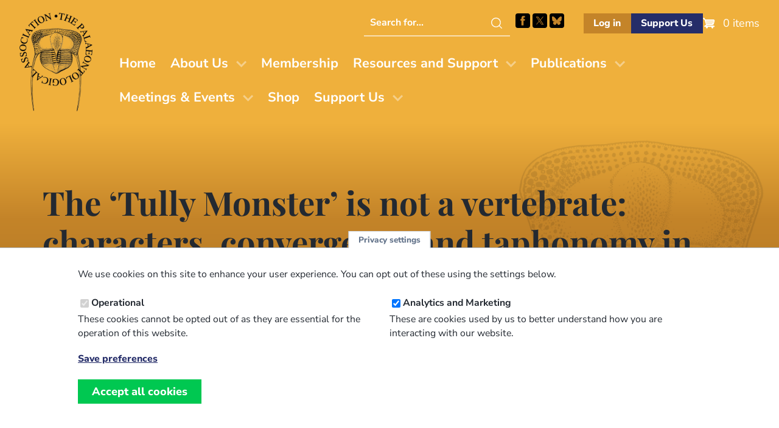

--- FILE ---
content_type: text/html; charset=UTF-8
request_url: https://palass.org/publications/palaeontology-journal/archive/60/2/article_pp149-157
body_size: 33119
content:

<!DOCTYPE html>
<html lang="en" dir="ltr">
  <head>
    <meta charset="utf-8" />
<link rel="canonical" href="https://palass.org/publications/palaeontology-journal/archive/60/2/article_pp149-157" />
<meta name="MobileOptimized" content="width" />
<meta name="HandheldFriendly" content="true" />
<meta name="viewport" content="width=device-width, initial-scale=1.0" />
<link rel="icon" href="/themes/custom/palass/favicon.ico" type="image/vnd.microsoft.icon" />
<script src="/sites/default/files/eu_cookie_compliance/eu_cookie_compliance.script.js?t8z118" defer></script>


    <link rel="icon" type="image/png" href="themes/custom/palass/favicons/favicon-96x96.png?v=3" sizes="96x96" />
    <link rel="icon" type="image/svg+xml" href="themes/custom/palass/favicons/favicon.svg?v=3" />
    <link rel="shortcut icon" href="themes/custom/palass/favicons/favicon.ico?v=3" />
    <link rel="apple-touch-icon" sizes="180x180" href="themes/custom/palass/favicons/apple-touch-icon.png?v=3" />
    <meta name="apple-mobile-web-app-title" content="PalAss" />
    <link rel="manifest" href="themes/custom/palass/favicons/site.webmanifest" />

    <title>The ‘Tully Monster’ is not a vertebrate: characters, convergence and taphonomy in Palaeozoic problematic animals | The Palaeontological Association</title>
    <link rel="stylesheet" media="all" href="/sites/default/files/css/css__Nqi_LCy_zS7L4Rx6cWXtKmWzBSeirVzRBc_61EsDT4.css?delta=0&amp;language=en&amp;theme=palass&amp;include=eJxti8ENgDAMxBYqZKTqGiJUSBuUFAm2B_58_LBsttbEWTLDB33IRY33xOZCi58HdMaGK8mZ2Wyvb2rt0IrOQn8yF7ik90MErWoFOsW4tfY1xR1DGhWEPHqjL8Y" />
<link rel="stylesheet" media="all" href="/sites/default/files/css/css_JJ2th7cAcfBwvSbd6Ex4voTKMYcix1hiYM3xL0dgGUQ.css?delta=1&amp;language=en&amp;theme=palass&amp;include=eJxti8ENgDAMxBYqZKTqGiJUSBuUFAm2B_58_LBsttbEWTLDB33IRY33xOZCi58HdMaGK8mZ2Wyvb2rt0IrOQn8yF7ik90MErWoFOsW4tfY1xR1DGhWEPHqjL8Y" />

    <script type="application/json" data-drupal-selector="drupal-settings-json">{"path":{"baseUrl":"\/","pathPrefix":"","currentPath":"node\/4598","currentPathIsAdmin":false,"isFront":false,"currentLanguage":"en"},"pluralDelimiter":"\u0003","suppressDeprecationErrors":true,"gtag":{"tagId":"UA-71653177-1","consentMode":false,"otherIds":[],"events":[],"additionalConfigInfo":[]},"ajaxPageState":{"libraries":"eJxti0EKwzAMBD_kxk8ysiKEGjkylgLN7-ueCsGXhZ3ZRWuNBlJBGJF_UaoaHomugmaHTGOtq8CJlFewVBi0nBeOtr5MkdiMlUoAZ57x7Bu84ZM6KLhnVqugL8chPfxJ41Y5OXlAiIeg531cc7P9SfLbg1qu4PQFslZflQ","theme":"palass","theme_token":null},"ajaxTrustedUrl":[],"eu_cookie_compliance":{"cookie_policy_version":"1.0.0","popup_enabled":true,"popup_agreed_enabled":false,"popup_hide_agreed":false,"popup_clicking_confirmation":false,"popup_scrolling_confirmation":false,"popup_html_info":"\u003Cbutton type=\u0022button\u0022 class=\u0022eu-cookie-withdraw-tab\u0022\u003EPrivacy settings\u003C\/button\u003E\n\u003Cdiv aria-labelledby=\u0022popup-text\u0022  class=\u0022eu-cookie-compliance-banner eu-cookie-compliance-banner-info eu-cookie-compliance-banner--categories\u0022\u003E\n  \u003Cdiv class=\u0022popup-content info eu-cookie-compliance-content\u0022\u003E\n        \u003Cdiv id=\u0022popup-text\u0022 class=\u0022eu-cookie-compliance-message\u0022 role=\u0022document\u0022\u003E\n      \u003Cp\u003EWe use cookies on this site to enhance your user experience. You can opt out of these using the settings below.\u003C\/p\u003E\n          \u003C\/div\u003E\n\n          \u003Cdiv id=\u0022eu-cookie-compliance-categories\u0022 class=\u0022eu-cookie-compliance-categories\u0022\u003E\n                  \u003Cdiv class=\u0022eu-cookie-compliance-category\u0022\u003E\n            \u003Cdiv\u003E\n              \u003Cinput type=\u0022checkbox\u0022 name=\u0022cookie-categories\u0022 class=\u0022eu-cookie-compliance-category-checkbox\u0022 id=\u0022cookie-category-operational\u0022\n                     value=\u0022operational\u0022\n                      checked                       disabled  \u003E\n              \u003Clabel for=\u0022cookie-category-operational\u0022\u003EOperational\u003C\/label\u003E\n            \u003C\/div\u003E\n                          \u003Cdiv class=\u0022eu-cookie-compliance-category-description\u0022\u003EThese cookies cannot be opted out of as they are essential for the operation of this website.\u003C\/div\u003E\n                      \u003C\/div\u003E\n                  \u003Cdiv class=\u0022eu-cookie-compliance-category\u0022\u003E\n            \u003Cdiv\u003E\n              \u003Cinput type=\u0022checkbox\u0022 name=\u0022cookie-categories\u0022 class=\u0022eu-cookie-compliance-category-checkbox\u0022 id=\u0022cookie-category-analytics\u0022\n                     value=\u0022analytics\u0022\n                      checked                       \u003E\n              \u003Clabel for=\u0022cookie-category-analytics\u0022\u003EAnalytics and Marketing\u003C\/label\u003E\n            \u003C\/div\u003E\n                          \u003Cdiv class=\u0022eu-cookie-compliance-category-description\u0022\u003EThese are cookies used by us to better understand how you are interacting with our website.\u003C\/div\u003E\n                      \u003C\/div\u003E\n                          \u003Cdiv class=\u0022eu-cookie-compliance-categories-buttons\u0022\u003E\n            \u003Cbutton type=\u0022button\u0022\n                    class=\u0022eu-cookie-compliance-save-preferences-button \u0022\u003ESave preferences\u003C\/button\u003E\n          \u003C\/div\u003E\n              \u003C\/div\u003E\n    \n    \u003Cdiv id=\u0022popup-buttons\u0022 class=\u0022eu-cookie-compliance-buttons eu-cookie-compliance-has-categories\u0022\u003E\n            \u003Cbutton type=\u0022button\u0022 class=\u0022agree-button eu-cookie-compliance-default-button\u0022\u003EAccept all cookies\u003C\/button\u003E\n              \u003Cbutton type=\u0022button\u0022 class=\u0022eu-cookie-withdraw-button visually-hidden\u0022\u003EWithdraw consent\u003C\/button\u003E\n          \u003C\/div\u003E\n  \u003C\/div\u003E\n\u003C\/div\u003E","use_mobile_message":false,"mobile_popup_html_info":"\u003Cbutton type=\u0022button\u0022 class=\u0022eu-cookie-withdraw-tab\u0022\u003EPrivacy settings\u003C\/button\u003E\n\u003Cdiv aria-labelledby=\u0022popup-text\u0022  class=\u0022eu-cookie-compliance-banner eu-cookie-compliance-banner-info eu-cookie-compliance-banner--categories\u0022\u003E\n  \u003Cdiv class=\u0022popup-content info eu-cookie-compliance-content\u0022\u003E\n        \u003Cdiv id=\u0022popup-text\u0022 class=\u0022eu-cookie-compliance-message\u0022 role=\u0022document\u0022\u003E\n      \n          \u003C\/div\u003E\n\n          \u003Cdiv id=\u0022eu-cookie-compliance-categories\u0022 class=\u0022eu-cookie-compliance-categories\u0022\u003E\n                  \u003Cdiv class=\u0022eu-cookie-compliance-category\u0022\u003E\n            \u003Cdiv\u003E\n              \u003Cinput type=\u0022checkbox\u0022 name=\u0022cookie-categories\u0022 class=\u0022eu-cookie-compliance-category-checkbox\u0022 id=\u0022cookie-category-operational\u0022\n                     value=\u0022operational\u0022\n                      checked                       disabled  \u003E\n              \u003Clabel for=\u0022cookie-category-operational\u0022\u003EOperational\u003C\/label\u003E\n            \u003C\/div\u003E\n                          \u003Cdiv class=\u0022eu-cookie-compliance-category-description\u0022\u003EThese cookies cannot be opted out of as they are essential for the operation of this website.\u003C\/div\u003E\n                      \u003C\/div\u003E\n                  \u003Cdiv class=\u0022eu-cookie-compliance-category\u0022\u003E\n            \u003Cdiv\u003E\n              \u003Cinput type=\u0022checkbox\u0022 name=\u0022cookie-categories\u0022 class=\u0022eu-cookie-compliance-category-checkbox\u0022 id=\u0022cookie-category-analytics\u0022\n                     value=\u0022analytics\u0022\n                      checked                       \u003E\n              \u003Clabel for=\u0022cookie-category-analytics\u0022\u003EAnalytics and Marketing\u003C\/label\u003E\n            \u003C\/div\u003E\n                          \u003Cdiv class=\u0022eu-cookie-compliance-category-description\u0022\u003EThese are cookies used by us to better understand how you are interacting with our website.\u003C\/div\u003E\n                      \u003C\/div\u003E\n                          \u003Cdiv class=\u0022eu-cookie-compliance-categories-buttons\u0022\u003E\n            \u003Cbutton type=\u0022button\u0022\n                    class=\u0022eu-cookie-compliance-save-preferences-button \u0022\u003ESave preferences\u003C\/button\u003E\n          \u003C\/div\u003E\n              \u003C\/div\u003E\n    \n    \u003Cdiv id=\u0022popup-buttons\u0022 class=\u0022eu-cookie-compliance-buttons eu-cookie-compliance-has-categories\u0022\u003E\n            \u003Cbutton type=\u0022button\u0022 class=\u0022agree-button eu-cookie-compliance-default-button\u0022\u003EAccept all cookies\u003C\/button\u003E\n              \u003Cbutton type=\u0022button\u0022 class=\u0022eu-cookie-withdraw-button visually-hidden\u0022\u003EWithdraw consent\u003C\/button\u003E\n          \u003C\/div\u003E\n  \u003C\/div\u003E\n\u003C\/div\u003E","mobile_breakpoint":768,"popup_html_agreed":false,"popup_use_bare_css":true,"popup_height":"auto","popup_width":"100%","popup_delay":1000,"popup_link":"\/privacy-policy","popup_link_new_window":true,"popup_position":false,"fixed_top_position":true,"popup_language":"en","store_consent":true,"better_support_for_screen_readers":false,"cookie_name":"","reload_page":false,"domain":"","domain_all_sites":false,"popup_eu_only":false,"popup_eu_only_js":false,"cookie_lifetime":100,"cookie_session":0,"set_cookie_session_zero_on_disagree":0,"disagree_do_not_show_popup":false,"method":"categories","automatic_cookies_removal":false,"allowed_cookies":"","withdraw_markup":"\u003Cbutton type=\u0022button\u0022 class=\u0022eu-cookie-withdraw-tab\u0022\u003EPrivacy settings\u003C\/button\u003E\n\u003Cdiv aria-labelledby=\u0022popup-text\u0022 class=\u0022eu-cookie-withdraw-banner\u0022\u003E\n  \u003Cdiv class=\u0022popup-content info eu-cookie-compliance-content\u0022\u003E\n    \u003Cdiv id=\u0022popup-text\u0022 class=\u0022eu-cookie-compliance-message\u0022 role=\u0022document\u0022\u003E\n      \u003Cp\u003EWe use cookies on this site to enhance your user experience\u003C\/p\u003E\n    \u003C\/div\u003E\n    \u003Cdiv id=\u0022popup-buttons\u0022 class=\u0022eu-cookie-compliance-buttons\u0022\u003E\n      \u003Cbutton type=\u0022button\u0022 class=\u0022eu-cookie-withdraw-button \u0022\u003EWithdraw consent\u003C\/button\u003E\n    \u003C\/div\u003E\n  \u003C\/div\u003E\n\u003C\/div\u003E","withdraw_enabled":true,"reload_options":0,"reload_routes_list":"","withdraw_button_on_info_popup":false,"cookie_categories":["operational","analytics"],"cookie_categories_details":{"operational":{"uuid":"3745c191-d34f-466d-9e27-d5896a7fb2fe","langcode":"en","status":true,"dependencies":[],"id":"operational","label":"Operational","description":"These cookies cannot be opted out of as they are essential for the operation of this website.","checkbox_default_state":"required","weight":-9},"analytics":{"uuid":"8fdafca1-3184-4c37-bc65-5d1defd8784b","langcode":"en","status":true,"dependencies":[],"id":"analytics","label":"Analytics and Marketing","description":"These are cookies used by us to better understand how you are interacting with our website.","checkbox_default_state":"checked","weight":-8}},"enable_save_preferences_button":true,"cookie_value_disagreed":"0","cookie_value_agreed_show_thank_you":"1","cookie_value_agreed":"2","containing_element":"body","settings_tab_enabled":true,"olivero_primary_button_classes":"","olivero_secondary_button_classes":"","close_button_action":"close_banner","open_by_default":true,"modules_allow_popup":true,"hide_the_banner":false,"geoip_match":true,"unverified_scripts":[]},"statistics":{"data":{"nid":"4598"},"url":"\/modules\/contrib\/statistics\/statistics.php"},"user":{"uid":0,"permissionsHash":"329b793f6017958c156afdb28d12b2d209999a1dc4c5114edb723e617ad37441"}}</script>
<script src="/sites/default/files/js/js_Gy57Qq3-zyNubawZEr0rDBwz5SdWMXUhuVLiiprmbJc.js?scope=header&amp;delta=0&amp;language=en&amp;theme=palass&amp;include=eJx1ikEKwzAMBD_kRE8yG9UINXJlLAXy_LqnQqGXgd0Z9t7b5FYZM-mDepjzWdpV2f3UZbwPU7xWJNnpnyjiLtZqQkgWfveOJ-4yYIggMT9gW_DUkVEikRqpHPSY12r27_MGUug_xQ"></script>

  </head>
  <body class="path-node page-node-type-publication-palaeontology-journa">
        <a href="#main-content" class="screen-reader-text skip-link">
      Skip to main content
    </a>
    
      <div class="dialog-off-canvas-main-canvas" data-off-canvas-main-canvas>
    
  
  
  <header id="masthead" class="site-header">
    <div class="site-header-top">
      <div class="container">
        <div class="row justify-center align-middle">
            <div class="col col-auto region-header">
                            <a href="/">
              <img src="/themes/custom/palass/images/palass-logo.png" class="site-logo" alt="Palass Logo">
              </a>
            </div>
            <div class="col col-0">

                               <div class="menu-row">
                  
    
<div id="block-palass-utilities" class="block block-block-content block-block-content7c1ae415-87a8-4104-a899-7b75290550cc">
  
    
        <div class="utilities-helpers"><div class="search hide-below-nav"><form method="GET" action="search/node"><p><label class="screen-reader-text" for="searchterm">Search this website</label> <input id="searchterm" name="keys" type="text" placeholder="Search for..."> <input type="submit" value="Search"></p></form></div><nav><ul><li class="socials">&nbsp;<ul><li><a class="search-icon hide-above-nav" href="/search/node">Search this site</a></li><li><a href="https://www.facebook.com/ThePalAss/" target="_blank">Facebook</a></li><li><a href="https://x.com/ThePalAss" target="_blank">Follow PalAss on X</a></li><li><a href="https://bsky.app/profile/did:plc:krhpqdqkczmv4vi77bl2kmoc" target="_blank">Follow PalAss on Bluesky</a></li></ul></li><li class="buttons"> <ul><li><a class="if-logged-out button small secondary" href="/user" link="button secondary">Log in</a> <a class="if-logged-in button small secondary" href="/dashboard" link="button secondary">Dashboard</a></li><li><a class="button small primary" href="/supporting-future-palaeontology">Support Us</a></li></ul></li></ul></nav></div>

  </div>

<div id="block-palass-cart" class="block block-commerce-cart">
  
    
      <div class="cart--cart-block">
  <div class="cart-block--summary">
    <a class="cart-block--link__expand" href="/cart">
      <span class="cart-block--summary__icon"><img src="/modules/contrib/commerce/icons/ffffff/cart.png" alt="Shopping cart" />
</span>
      <span class="cart-block--summary__count">0 items</span>
    </a>
  </div>
  </div>

  </div>


                  </div>
              
                              <div class="menu-row">
                  
    <nav role="navigation" aria-labelledby="block-palass-mainmenu-menu" id="block-palass-mainmenu" class="navbar block block-menu navigation menu--main">
  <div class="container">
    <div class="navbar-brand site-branding">
      <button class="hamburger" type="button" aria-label="Toggles the website navigation" aria-controls="navbar-menu" aria-expanded="false">
        <span class="hamburger-box">
          <span class="hamburger-inner"></span>
        </span>
      </button>
    </div>

            <div id="navbar-menu" class="navbar-menu is-off-canvas">
        <div class="navbar-top">
          <button class="hamburger" type="button" aria-label="Toggles the website navigation" aria-controls="navbar-menu" aria-expanded="false">
            <span class="hamburger-box">
              <span class="hamburger-inner"></span>
            </span>
          </button>
        </div>
                    <div class="navbar-start">
                              
          <h2 class="visually-hidden" id="block-palass-mainmenu-menu">Main menu</h2>
          
          
              <ul region="primary_menu" class="menu">
                    <li class="menu-item">
        <a href="/" data-drupal-link-system-path="&lt;front&gt;">Home</a>
              </li>
                <li class="menu-item menu-item--expanded has-children">
        <a href="/association/who-we-are" data-drupal-link-system-path="node/6096">About Us</a>
                                <ul class="menu">
                    <li class="menu-item">
        <a href="/association/who-we-are" data-drupal-link-system-path="node/6096">Who We Are</a>
              </li>
                <li class="menu-item">
        <a href="/association/council" data-drupal-link-system-path="node/5366">Our Team</a>
              </li>
                <li class="menu-item">
        <a href="/association/how-stand-election-council" title="Information on how to stand for election to Council" data-drupal-link-system-path="node/5652">Stand for Council</a>
              </li>
                <li class="menu-item">
        <a href="/association/history" data-drupal-link-system-path="node/4792">Our History</a>
              </li>
                <li class="menu-item">
        <a href="/association/diversity-and-inclusion" data-drupal-link-system-path="node/6093">Diversity and Inclusion</a>
              </li>
                <li class="menu-item">
        <a href="/association/contact-us" title="Contact Us" data-drupal-link-system-path="node/4047">Contact Us</a>
              </li>
        </ul>
  
              </li>
                <li class="menu-item">
        <a href="/membership" title="Join/Renew as a PalAss Member" data-drupal-link-system-path="node/4024">Membership</a>
              </li>
                <li class="menu-item menu-item--expanded has-children">
        <a href="/awards-grants/awards" title="Information about The Palaeontological Association&#039;s awards and grants." data-drupal-link-system-path="node/6094">Resources and Support</a>
                                <ul class="menu">
                    <li class="menu-item">
        <a href="/awards-grants/awards" data-drupal-link-system-path="node/6094">Awards</a>
              </li>
                <li class="menu-item">
        <a href="/awards-grants/grants" data-drupal-link-system-path="node/6095">Grants</a>
              </li>
                <li class="menu-item">
        <a href="/awards-grants/grants/list-external-grants" data-drupal-link-system-path="node/3731">External Grants</a>
              </li>
                <li class="menu-item">
        <a href="/phd-opportunities" data-drupal-link-system-path="node/6097">PhD Opportunities</a>
              </li>
                <li class="menu-item">
        <a href="/masters-courses" data-drupal-link-system-path="node/4028">Masters Courses</a>
              </li>
                <li class="menu-item">
        <a href="/video-gallery" data-drupal-link-system-path="node/6098">Video Gallery</a>
              </li>
                <li class="menu-item">
        <a href="/fossil-collecting-uk" data-drupal-link-system-path="node/6139">Fossil collecting in the UK </a>
              </li>
        </ul>
  
              </li>
                <li class="menu-item menu-item--expanded has-children">
        <a href="/publications" title="Information about The Palaeontological Association&#039;s publications." data-drupal-link-system-path="node/3515">Publications</a>
                                <ul class="menu">
                    <li class="menu-item">
        <a href="/publications" data-drupal-link-system-path="node/3515">Our Publications</a>
              </li>
                <li class="menu-item">
        <a href="/publications/palaeontology-journal" data-drupal-link-system-path="palass-shop/publication_palaeontology_journa">Palaeontology (Journal)</a>
              </li>
                <li class="menu-item">
        <a href="/publications/papers-palaeontology" data-drupal-link-system-path="node/6136">Papers in Palaeontology</a>
              </li>
                <li class="menu-item">
        <a href="/publications/special-papers-palaeontology" data-drupal-link-system-path="palass-shop/publication_special_papers_in_pa">Special Papers in Palaeontology</a>
              </li>
                <li class="menu-item">
        <a href="/editorial-board" data-drupal-link-system-path="node/6099">Editorial Board</a>
              </li>
                <li class="menu-item">
        <a href="/publication-policies-and-ethics" data-drupal-link-system-path="node/6103">Information for Authors</a>
              </li>
                <li class="menu-item">
        <a href="/publications/newsletter" data-drupal-link-system-path="palass-shop/publication_newsletter">Newsletter</a>
              </li>
                <li class="menu-item">
        <a href="/publications/field-guides-fossils" title="Field Guides to Fossils" data-drupal-link-system-path="palass-shop/publication_field_guides_to_fos1">Field Guides to Fossils</a>
              </li>
        </ul>
  
              </li>
                <li class="menu-item menu-item--expanded has-children">
        <a href="/palaeontological-association-meetings" title="Information regarding meetings and events." data-drupal-link-system-path="node/6133">Meetings &amp; Events</a>
                                <ul class="menu">
                    <li class="menu-item">
        <a href="/palaeontological-association-meetings" data-drupal-link-system-path="node/6133">Our Meetings</a>
              </li>
                <li class="menu-item">
        <a href="/annual-meeting-2025-portsmouth-uk-overview" data-drupal-link-system-path="node/6134">Annual Meeting 2025</a>
              </li>
                <li class="menu-item">
        <a href="/progressive-palaeontology-2025-edinburgh-uk-overview" data-drupal-link-system-path="node/6106">Progressive Palaeontology 2025</a>
              </li>
                <li class="menu-item">
        <a href="/past-meeting-programmes-and-abstracts" data-drupal-link-system-path="node/4000">Past Programmes and Abstracts</a>
              </li>
                <li class="menu-item">
        <a href="/future-meetings" title="Future Meetings of other bodies" data-drupal-link-system-path="future-meetings">Upcoming Meetings - Other Societies</a>
              </li>
        </ul>
  
              </li>
                <li class="menu-item">
        <a href="/palass-shop" title="PalAss Online Shop" data-drupal-link-system-path="node/6105">Shop</a>
              </li>
                <li class="menu-item menu-item--expanded has-children">
        <a href="/supporting-future-palaeontology" data-drupal-link-system-path="node/6100">Support Us</a>
                                <ul class="menu">
                    <li class="menu-item">
        <a href="/supporting-future-palaeontology" data-drupal-link-system-path="node/6100">Donate</a>
              </li>
                <li class="menu-item">
        <a href="/legacy-gift" data-drupal-link-system-path="node/6088">Legacy Gift</a>
              </li>
        </ul>
  
              </li>
        </ul>
  



        </div>
          </div>
  </div>
</nav>

<!-- TODO: STYLE THE NAV UP PROPERLY -->


                </div>
              
            </div>
        </div>
      </div>
    </div>
  </header>

        
  <main role="main" id="content" class="page-4598">
    <a id="main-content" tabindex="-1"></a>
   


  
                
            

<header class="block section section--hero bg-gradient-secondary">

  
  <div class="container">

    
                  
    
<div id="block-palass-page-title" class="block block-core block-page-title-block">
  
    
      
  <h1 class="page-title">
  The ‘Tully Monster’ is not a vertebrate: characters, convergence and taphonomy in Palaeozoic problematic animals</h1>


  </div>


          
    
    
    
    
    
       <img src="/themes/custom/palass/images/fossils/palass-trilobite.png" class="fossil-image" role="presentation" alt="">
  
  </div>

  
</header>

    
        
    
   
    <div data-drupal-messages-fallback class="hidden"></div>

<div id="block-palass-system-main" class="block block-system block-system-main-block">
  
    
      <article data-history-node-id="4598">

  
  
    

  
  <div>
                      60
  2
  <time datetime="2017-01-01T12:00:00Z">Sun, 01/01/2017 - 12:00</time>

  March
  149
  157
  10.1111/pala.12282
  <p>SALLAN, L., GILES, S., SANSOM, R.S., CLARKE, J.T., JOHANSON, Z., SANSOM, I.J., JANVIER, P. 2017. The ‘Tully Monster’ is not a vertebrate: characters, convergence and taphonomy in Palaeozoic problematic animals. <em>Palaeontology</em>, <strong>60</strong>, 2, 149-157. DOI: 10.1111/pala.12282</p>
  Lauren Sallan, Sam Giles, Robert S. Sansom, John T. Clarke, Zerina Johanson, Ivan J. Sansom, and Philippe Janvier
  <ul><li>Lauren Sallan - Department of Earth &amp; Environmental Science University of Pennsylvania Philadelphia PA USA (Email: <a href="mailto:lsallan@upenn.edu">lsallan@upenn.edu</a>)</li><li>Sam Giles - Department of Earth Sciences Oxford University Oxford UK (Email: <a href="mailto:sam.giles@earth.ox.ac.uk">sam.giles@earth.ox.ac.uk</a>)</li><li>Robert S. Sansom - School of Earth &amp; Environmental Sciences University of Manchester Manchester UK (Email: <a href="mailto:robert.sansom@manchester.ac.uk">robert.sansom@manchester.ac.uk</a>)</li><li>John T. Clarke - Department of Earth &amp; Environmental Science University of Pennsylvania Philadelphia PA USA (Email: <a href="mailto:j.clarke.paleo@gmail.com">j.clarke.paleo@gmail.com</a>)</li><li>Zerina Johanson - Department of Earth Sciences Natural History Museum London UK (Email: <a href="mailto:z.johanson@nhm.ac.uk">z.johanson@nhm.ac.uk</a>)</li><li>Ivan J. Sansom - School of Geography, Earth &amp; Environmental Sciences University of Birmingham Birmingham UK (Email: <a href="mailto:i.j.sansom@bham.ac.uk">i.j.sansom@bham.ac.uk</a>)</li><li>Philippe Janvier - CR2P Muséum national d'Histoire naturelle Paris France (Email: <a href="mailto:janvier@mnhn.fr">janvier@mnhn.fr</a>)</li></ul>
  <ul><li>Issue published online: 22 February 2017</li><li>Manuscript Accepted: 19 January 2017</li><li>Manuscript Received: 18 November 2016</li></ul>
  <p>The affinity of <em>Tullimonstrum gregarium</em>, a pincer‐mouthed, soft bodied bilaterian, has been subject to debate since its recovery from Carboniferous coal deposits at Mazon Creek, Illinois. After decades of impasse focused on mollusc, arthropod and annelid attributes, two recent, yet conflicting, high‐profile studies concluded that the ‘Tully Monster’ is a vertebrate, a relative of lampreys or jawed fishes. Here, we find that structures described as supporting vertebrate, and particularly crown vertebrate, affinity face significant challenges from biological, functional and taphonomic perspectives. Problems with comparator choice, interpretation of taphonomic processes at Mazon Creek and estimation of convergence within the bilaterian tree may have misled these recent studies, leading to conclusions which do not accommodate current understanding of the vertebrate record. For example, the absence of taphonomically‐expected synapomorphies in <em>Tullimonstrum</em> (e.g. otic capsules, body pigment) calls into question vertebrate identity and implies that convergence or deeper origins are responsible for vertebrate‐like traits. Further, phylogenetic placement within vertebrates is only made possible by the constraints of a chordate‐only dataset with limited outgroups and use of selective characters. Long‐discussed alternative placements among molluscs (e.g. heteropod gastropods), arthropods (e.g. anomalocarids) or elsewhere within non‐vertebrate deuterostomes are more congruent. Indeed, many of these lineages independently evolved vertebrate‐like traits, including complex eyes and ‘teeth’. Thus, given the totality of evidence, <em>Tullimonstrum</em> should be excluded from the vertebrate crown. Potential assignments for aberrant bilaterians, common throughout the Palaeozoic fossil record, need to be considered in light of the number and likelihood of required exceptions to established schemes.</p>
  Wiley Online Library (Free Access)

    
  </div>

  
</article>

  </div>



        

    
  </main>


<footer class="site-footer" role="contentinfo">
  <section class="footer-main bg-primary-500">
    <div class="container">
            <div class="section footer-top">
        <div class="row">
                      <div class="col sm-12 sm-6 lg-3">
              
    <nav role="navigation" aria-labelledby="block-palass-footerone-menu" id="block-palass-footerone" class="block block-menu navigation menu--footer">
      
  <h2 class="h6 mb-sm" id="block-palass-footerone-menu">Code of Conduct and Guidance</h2>
  
  
        
              <ul region="footer_first" class="menu">
                    <li class="menu-item">
        <a href="https://palass.org/sites/default/files/2025-06/PalAss%2520-%2520Ethics%2520Code%2520-%25202024.pdf">Palaeontological Association ethics code</a>
              </li>
                <li class="menu-item">
        <a href="/code-conduct-palaeontological-association-events" data-drupal-link-system-path="node/4714">Code of Conduct for Events</a>
              </li>
                <li class="menu-item">
        <a href="/code-conduct-palaeontological-association-members" data-drupal-link-system-path="node/5729">Code of Conduct for Palaeontological Association Members</a>
              </li>
                <li class="menu-item">
        <a href="/meetings-events/report-code-conduct-violation" data-drupal-link-system-path="webform/webform_5323">Report Code of Conduct violation</a>
              </li>
        </ul>
  



  </nav>


            </div>
                                <div class="col sm-12 sm-6 lg-3">
              
    <nav role="navigation" aria-labelledby="block-palass-footertwo-menu" id="block-palass-footertwo" class="block block-menu navigation menu--footer-two">
      
  <h2 class="h6 mb-sm" id="block-palass-footertwo-menu">Legal Information</h2>
  
  
        
              <ul region="footer_second" class="menu">
                    <li class="menu-item">
        <a href="/constitution" data-drupal-link-system-path="node/4521">Constitution</a>
              </li>
                <li class="menu-item">
        <a href="/privacy-policy" data-drupal-link-system-path="node/37">Privacy Policy</a>
              </li>
                <li class="menu-item">
        <a href="/terms-use" data-drupal-link-system-path="node/36">Terms of Use</a>
              </li>
                <li class="menu-item">
        <a href="/terms-and-conditions-sale" data-drupal-link-system-path="node/4405">Terms &amp; Conditions of Sale</a>
              </li>
        </ul>
  



  </nav>


            </div>
                                   <div class="col sm-12 lg-6">
              
    
<div id="block-palass-signuptoournewsletter" class="block block-block-content block-block-content2b8a2b25-8943-40a3-b2c8-52ffe2bbbc3b">
  
      <h2>Sign up to the PalAss NewsFlash</h2>
    
        <form class="newsletter-start" method="get" action="/form/newsletter-form"><p><label class="screen-reader-text" for="civicrm_1_contact_1_email_email">Email Address</label> <input id="civicrm_1_contact_1_email_email" name="civicrm_1_contact_1_email_email" type="email" placeholder="Your Email Address" required> <input type="submit" value="Submit"></p></form>

  </div>


            </div>
                  </div>
      </div>
      
      <img src="/themes/custom/palass/images/fossils/palass-trilobite-white.png" class="fossil-image" role="presentation" alt="">

    </div>
  </section>
  <section class="footer-secondary bg-white">
    <div class="container">
      <div class="row">
        <div class="col sm-12">
           <span class="developer">
           Website design, development and support by <a href="https://northbridgedigital.co.uk/?utm_source=client&amp;utm_medium=website&amp;utm_campaign=palass" class="nbd"  title="Northbridge Digital: Membership solutions for Drupal, and Drupal maintenance and support">Northbridge Digital</a>
           and <a href="https://www.weareboba.com/?utm_source=client&amp;utm_medium=website&amp;utm_campaign=palass" class="boba" title="Boba Studio: Website design and development for Drupal and Wordpress">Boba Studio</a>
        </span>
        </div>
      </div>
    </div>
  </section>
</footer>

  </div>

    
    <script src="/sites/default/files/js/js_iupJUMPqXB9LK3llRGiqTgOWOwUSLn631PfPRVi0uTg.js?scope=footer&amp;delta=0&amp;language=en&amp;theme=palass&amp;include=eJx1ikEKwzAMBD_kRE8yG9UINXJlLAXy_LqnQqGXgd0Z9t7b5FYZM-mDepjzWdpV2f3UZbwPU7xWJNnpnyjiLtZqQkgWfveOJ-4yYIggMT9gW_DUkVEikRqpHPSY12r27_MGUug_xQ"></script>

  </body>
</html>


--- FILE ---
content_type: text/css
request_url: https://palass.org/sites/default/files/css/css_JJ2th7cAcfBwvSbd6Ex4voTKMYcix1hiYM3xL0dgGUQ.css?delta=1&language=en&theme=palass&include=eJxti8ENgDAMxBYqZKTqGiJUSBuUFAm2B_58_LBsttbEWTLDB33IRY33xOZCi58HdMaGK8mZ2Wyvb2rt0IrOQn8yF7ik90MErWoFOsW4tfY1xR1DGhWEPHqjL8Y
body_size: 31299
content:
/* @license GPL-2.0-or-later https://www.drupal.org/licensing/faq */
@font-face{font-display:swap;font-family:Nunito Sans;font-style:normal;font-weight:300;src:url(/themes/custom/palass/assets/fonts/nunito-sans-v15-latin-300.woff2) format("woff2")}@font-face{font-display:swap;font-family:Nunito Sans;font-style:normal;font-weight:400;src:url(/themes/custom/palass/assets/fonts/nunito-sans-v15-latin-regular.woff2) format("woff2")}@font-face{font-display:swap;font-family:Nunito Sans;font-style:normal;font-weight:700;src:url(/themes/custom/palass/assets/fonts/nunito-sans-v15-latin-700.woff2) format("woff2")}@font-face{font-display:swap;font-family:Nunito Sans;font-style:normal;font-weight:800;src:url(/themes/custom/palass/assets/fonts/nunito-sans-v15-latin-800.woff2) format("woff2")}@font-face{ascent-override:90%;font-display:swap;font-family:Playfair Display;font-style:normal;font-weight:400;src:url(/themes/custom/palass/assets/fonts/playfair-display-v37-latin-regular.woff2) format("woff2")}@font-face{ascent-override:90%;font-display:swap;font-family:Playfair Display;font-style:normal;font-weight:700;src:url(/themes/custom/palass/assets/fonts/playfair-display-v37-latin-700.woff2) format("woff2")}:root{--color-neutral-warm-50:#f2f0ed!important;--color-neutral-warm-200:#e3ddd2!important;--color-secondary-400:#d2ac34!important;--color-teal-alt:#06a485}body{--max-content-width:90ch}p{max-width:var(--max-content-width)}:root{--color-primary-25:#e9eaf0;--color-primary-50:#d3d5e1;--color-primary-100:#bec0d2;--color-primary-200:#9296b4;--color-primary-300:#666c96;--color-primary-400:#464d80;--color-primary-500:#252d69;--color-primary-600:#20275a;--color-primary-700:#1b204c;--color-primary-800:#151a3d;--color-primary-900:#10142e;--color-primary-1000:#0d1025;--color-secondary-25:#f9f3ea;--color-secondary-50:#f3e6d4;--color-secondary-100:#eddabf;--color-secondary-200:#e2c294;--color-secondary-300:#d6a969;--color-secondary-400:#cd9649;--color-secondary-500:#c48429;--color-secondary-600:#a97223;--color-secondary-700:#8e601e;--color-secondary-800:#734d18;--color-secondary-900:#593b12;--color-secondary-1000:#472f0e;--color-neutral-25:#f0f1f3;--color-neutral-50:#e0e3e8;--color-neutral-100:#d1d5dc;--color-neutral-200:#b2bac5;--color-neutral-300:#939eae;--color-neutral-400:#7b899c;--color-neutral-500:#64748b;--color-neutral-600:#566478;--color-neutral-700:#485464;--color-neutral-800:#3a4351;--color-neutral-900:#2c333d;--color-neutral-1000:#232931;--color-success-25:#e6faee;--color-success-50:#ccf4dc;--color-success-100:#b3efcb;--color-success-200:#80e4a8;--color-success-300:#4dd985;--color-success-400:#26d06b;--color-success-500:#00c851;--color-success-600:#00ad46;--color-success-700:#00913a;--color-success-800:#00762f;--color-success-900:#005a24;--color-success-1000:#00491d;--color-warning-25:#fff8eb;--color-warning-50:#fff1d6;--color-warning-100:#ffebc2;--color-warning-200:#fd9;--color-warning-300:#ffcf70;--color-warning-400:#ffc552;--color-warning-500:#fb3;--color-warning-600:#eba92c;--color-warning-700:#d79725;--color-warning-800:#c3851e;--color-warning-900:#af7316;--color-warning-1000:#a26712;--color-error-25:#ffecec;--color-error-50:#ffdada;--color-error-100:#ffc7c7;--color-error-200:#ffa2a2;--color-error-300:#ff7c7c;--color-error-400:#ff6060;--color-error-500:#f44;--color-error-600:#ec3a3a;--color-error-700:#d93131;--color-error-800:#c62727;--color-error-900:#b31e1e;--color-error-1000:#a71818;--color-neutral-warm-25:#f3f2f1;--color-neutral-warm-50:#e7e5e2;--color-neutral-warm-100:#dad9d4;--color-neutral-warm-200:#c2bfb8;--color-neutral-warm-300:#aaa59b;--color-neutral-warm-400:#979285;--color-neutral-warm-500:#857f70;--color-neutral-warm-600:#726d60;--color-neutral-warm-700:#605b51;--color-neutral-warm-800:#4d4a41;--color-neutral-warm-900:#3b3831;--color-neutral-warm-1000:#2f2c27;--color-orange-yellow-25:#fdf7ec;--color-orange-yellow-50:#fcefd8;--color-orange-yellow-100:#fae7c5;--color-orange-yellow-200:#f7d89e;--color-orange-yellow-300:#f4c877;--color-orange-yellow-400:#f1bc59;--color-orange-yellow-500:#efb03c;--color-orange-yellow-600:#d99d34;--color-orange-yellow-700:#c38b2d;--color-orange-yellow-800:#ac7825;--color-orange-yellow-900:#96661d;--color-orange-yellow-1000:#885a18;--color-teal-25:#eaf8f9;--color-teal-50:#d5f1f3;--color-teal-100:#c0ebec;--color-teal-200:#97dde0;--color-teal-300:#6dcfd4;--color-teal-400:#4dc5ca;--color-teal-500:#2ebbc1;--color-teal-600:#28a1a6;--color-teal-700:#21878b;--color-teal-800:#1b6d70;--color-teal-900:#145356;--color-teal-1000:#104244;--color-lime-25:#f6f9eb;--color-lime-50:#ecf3d6;--color-lime-100:#e3edc2;--color-lime-200:#d0e199;--color-lime-300:#bdd570;--color-lime-400:#afcc51;--color-lime-500:#a1c332;--color-lime-600:#8ba82b;--color-lime-700:#758e24;--color-lime-800:#5f731d;--color-lime-900:#495916;--color-lime-1000:#3b4812;--color-background:var(--color-white);--color-white:#fff;--color-black:#000;--color-text:#232931;--color-headings-preferred:#232931;--font-primary:Avenir,Nunito Sans,-apple-system,BlinkMacSystemFont,Segoe UI,Roboto,Helvetica Neue,Arial,sans-serif,Apple Color Emoji,Segoe UI Emoji,Segoe UI Symbol;--font-secondary:Playfair Display,-apple-system,BlinkMacSystemFont,Segoe UI,Roboto,Helvetica Neue,Arial,sans-serif,Apple Color Emoji,Segoe UI Emoji,Segoe UI Symbol;--font-monospace:SFMono-Regular,Consolas,Liberation Mono,Menlo,Courier,monospace;--grid-gutter:1rem;--root-font-size:var(--font-size-0);--root-line-height:1.5;--font-size--2:0.75em;--font-size--1:0.875em;--font-size-0:1em;--font-size-1:1.1em;--font-size-2:1.2em;--font-size-3:1.45em;--font-size-4:1.875em;--font-size-5:2.25em;--font-size-6:3em;--font-size-7:3.75em;--font-size-8:4.375em}@media (min-width:37.5em){:root{--grid-gutter:1.5rem}}@media (min-width:56.25em){:root{--grid-gutter:2rem;--root-font-size:1.13rem;--root-line-height:1.5}}a,abbr,acronym,address,applet,article,aside,audio,b,big,blockquote,body,canvas,caption,center,cite,code,dd,del,details,dfn,div,dl,dt,em,embed,fieldset,figcaption,figure,footer,form,h1,h2,h3,h4,h5,h6,header,hgroup,html,i,iframe,img,ins,kbd,label,legend,li,main,mark,menu,nav,object,ol,output,p,pre,q,ruby,s,samp,section,small,span,strike,strong,sub,summary,sup,table,tbody,td,tfoot,th,thead,time,tr,tt,u,ul,var,video{border:0;font-size:100%;font:inherit;margin:0;padding:0;vertical-align:baseline}article,aside,details,figcaption,figure,footer,header,hgroup,main,menu,nav,section{display:block}[hidden]{display:none}body{line-height:1}ol,ul{list-style:none}blockquote,q{quotes:none}blockquote:after,blockquote:before,q:after,q:before{content:none}html{-webkit-box-sizing:border-box;box-sizing:border-box}*,:after,:before{-webkit-box-sizing:inherit;box-sizing:inherit}@media print{.do-not-print,.navbar,iframe{display:none}a{color:#000!important;font-weight:700!important;text-decoration:underline!important}}@media print{a :after{content:"(" attr(href) ")";display:inline-block;margin-left:.25em;text-decoration:none}body,html{font-family:Aria sans-serif!important;font-size:9pt!important;line-height:1.2!important}h1,h2,h3,h4,h5,h6{font-weight:700!important;margin-bottom:.2em!important}h1{font-size:1.6em!important}h2{font-size:1.4em!important}h3,h4,h5,h6{font-size:1.2em!important}.button,[type=button],[type=reset],[type=submit],a.button,button{background-color:#fff!important;border:.06rem solid #000!important;color:#000!important;display:inline-block!important;width:auto!important}.container,.layout-checkout-form,.messages__wrapper,form[action="/cart"]{width:100%!important}}html{-webkit-font-smoothing:antialiased;-moz-osx-font-smoothing:grayscale;font-family:var(--font-primary);height:-webkit-fill-available;scroll-behavior:smooth}@media screen and (prefers-reduced-motion:reduce){html{scroll-behavior:auto}}body{accent-color:var(--color-primary-500);background-color:var(--color-background);color:var(--color-text);font-size:var(--root-font-size);line-height:var(--root-line-height);min-height:100vh;min-height:-webkit-fill-available}a{text-decoration:underline;-webkit-transition:color .2s ease;transition:color .2s ease}a,a:link{color:var(--color-primary-500)}a:visited{color:var(--color-teal-700);text-decoration:none}a:focus,a:hover{color:var(--color-secondary-500)}p,table{margin:0 0 1.5rem}ol,ul{list-style-position:outside;margin:0 0 1.5rem 2.5em}ol ol,ol ul,ul ol,ul ul{margin-bottom:0}ul{list-style-type:disc}ul ul{list-style-type:circle}ol{list-style-type:decimal}ol ol{list-style-type:lower-alpha}li+li{margin-top:.25rem}dl{margin:0 0 1.5rem}dl dt{font-weight:700}dl dd{margin-bottom:.75rem}:not(pre)>code,kbd,pre,samp,var{font-family:var(--font-monospace)}hr{border:0;border-top:.06rem solid var(--color-neutral-300);height:0;margin:1.5rem 0}pre{background-color:var(--color-neutral-100);border:.06rem solid var(--color-neutral-300);line-height:1.2;padding:1.5rem;-moz-tab-size:2;-o-tab-size:2;tab-size:2;white-space:pre-wrap}blockquote,pre{margin:0 0 1.5rem}blockquote p{font-size:var(--font-size-1);font-style:italic;line-height:1.4;margin-bottom:.5rem}blockquote>cite{display:block;font-size:var(--font-size--1);font-style:normal;font-weight:700}blockquote>cite:before{content:"— "}img{height:auto;max-width:100%;vertical-align:top}::-moz-selection{background:var(--color-primary-100)}::selection{background:var(--color-primary-100)}table{border-collapse:collapse;border-spacing:0;line-height:1.3;width:100%}td{border-bottom:.06rem solid var(--color-neutral-300)}th{font-weight:700}td,th{padding:.5em .8em;text-align:left;vertical-align:top}thead th{border-bottom:.13rem solid var(--color-neutral-300)}tfoot th{border-top:.13rem solid var(--color-neutral-300)}.table-container{margin-bottom:1.5rem;overflow-x:auto;width:100%}.table-container table{margin-bottom:0}table.is-striped tr:nth-child(odd) td{background:var(--color-neutral-25)}table.has-border,table.has-border td,table.has-border th{border:.06rem solid var(--color-neutral-300)}table.has-border thead th{border-bottom-width:.13rem}table.has-border tfoot th{border-top-width:.13rem}table.is-hoverable tr:hover td{background:var(--color-neutral-50)!important;color:var(--color-text)}@media (max-width:56.1875em){table.is-responsive thead{border:none;clip:rect(0 0 0 0);height:.06rem;margin:-.06rem;overflow:hidden;padding:0;position:absolute;width:.06rem}table.is-responsive.has-border{border:0}table.is-responsive td,table.is-responsive th{border:.06rem solid var(--color-neutral-300)}table.is-responsive tbody tr{border-top:1rem}table.is-responsive td,table.is-responsive tr{display:block}table.is-responsive td:before{color:#232931;content:attr(data-label) ":";display:block;font-weight:600;margin-bottom:.5em}}h1,h2,h3,h4,h5,h6{color:var(--color-headings-preferred);font-family:var(--font-secondary);font-weight:700;line-height:1.2;margin:0 0 1.5rem}h1{font-size:var(--font-size-5)}@media (min-width:56.25em){h1{font-size:var(--font-size-6)}}h2{font-size:var(--font-size-4)}@media (min-width:37.5em){h2{font-size:var(--font-size-4)}}@media (min-width:56.25em){h2{font-size:var(--font-size-5)}}@media (min-width:75em){h2{font-size:var(--font-size-6)}}h3{font-size:var(--font-size-3)}@media (min-width:56.25em){h3{font-size:var(--font-size-4)}}@media (min-width:37.5em){h3{font-size:var(--font-size-4)}}@media (min-width:75em){h3{font-size:var(--font-size-5)}}h4{font-size:var(--font-size-2)}@media (min-width:37.5em){h4{font-size:var(--font-size-3)}}h5{font-size:var(--font-size-2)}h6{font-size:var(--font-size-1)}.small,small{font-size:var(--font-size--1)}small{display:block}b,strong{font-weight:700}em,i{font-style:italic}mark{background:#ffff9d;display:inline-block;padding:.15em .3em}ins{text-decoration:underline}del{text-decoration:line-through}abbr{cursor:help}cite,dfn,q{font-style:italic}q:after,q:before{content:'"'}:not(pre)>code,kbd,var{border-radius:.25rem;font-size:var(--font-size--1);line-height:1;padding:.3em .35em}kbd{background-color:var(--color-text);color:#fff}:not(pre)>code{background-color:var(--color-neutral-50);color:var(--color-text)}var{background-color:var(--color-neutral-50);color:var(--color-neutral-800);font-style:italic}sub,sup{font-size:var(--font-size--2);line-height:0;position:relative;vertical-align:baseline}sub{bottom:-.25em}sup{top:-.75em}.hamburger{background-color:transparent;border:0;color:inherit;cursor:pointer;display:inline-block;font:inherit;margin:0;overflow:visible;padding:.94rem;text-transform:none;-webkit-transition-duration:.15s;transition-duration:.15s;-webkit-transition-property:opacity,-webkit-filter;transition-property:opacity,-webkit-filter;transition-property:opacity,filter;transition-property:opacity,filter,-webkit-filter;-webkit-transition-timing-function:linear;transition-timing-function:linear}.hamburger.is-active:hover,.hamburger:hover{opacity:1}.hamburger.is-active .hamburger-inner,.hamburger.is-active .hamburger-inner:after,.hamburger.is-active .hamburger-inner:before{background-color:#fff}.hamburger-box{display:inline-block;height:1.06rem;position:relative;width:1.5rem}.hamburger-inner{display:block;margin-top:-.09rem;top:50%}.hamburger-inner,.hamburger-inner:after,.hamburger-inner:before{border-radius:.19rem;height:.19rem;position:absolute;-webkit-transition-duration:.15s;transition-duration:.15s;-webkit-transition-property:-webkit-transform;transition-property:-webkit-transform;transition-property:transform;transition-property:transform,-webkit-transform;-webkit-transition-timing-function:ease;transition-timing-function:ease;width:1.5rem}.hamburger-inner:after,.hamburger-inner:before{content:"";display:block}.hamburger-inner:before{top:-.44rem}.hamburger-inner:after{bottom:-.44rem}.hamburger--spin .hamburger-inner,button.hamburger .hamburger-inner{-webkit-transition-duration:.22s;transition-duration:.22s;-webkit-transition-timing-function:cubic-bezier(.55,.055,.675,.19);transition-timing-function:cubic-bezier(.55,.055,.675,.19)}.hamburger--spin .hamburger-inner:before,button.hamburger .hamburger-inner:before{-webkit-transition:top .1s ease-in .25s,opacity .1s ease-in;transition:top .1s ease-in .25s,opacity .1s ease-in}.hamburger--spin .hamburger-inner:after,button.hamburger .hamburger-inner:after{-webkit-transition:bottom .1s ease-in .25s,-webkit-transform .22s cubic-bezier(.55,.055,.675,.19);transition:bottom .1s ease-in .25s,-webkit-transform .22s cubic-bezier(.55,.055,.675,.19);transition:bottom .1s ease-in .25s,transform .22s cubic-bezier(.55,.055,.675,.19);transition:bottom .1s ease-in .25s,transform .22s cubic-bezier(.55,.055,.675,.19),-webkit-transform .22s cubic-bezier(.55,.055,.675,.19)}.hamburger--spin.is-active .hamburger-inner,button.is-active.hamburger .hamburger-inner{-webkit-transform:rotate(225deg);-ms-transform:rotate(225deg);transform:rotate(225deg);-webkit-transition-delay:.12s;transition-delay:.12s;-webkit-transition-timing-function:cubic-bezier(.215,.61,.355,1);transition-timing-function:cubic-bezier(.215,.61,.355,1)}.hamburger--spin.is-active .hamburger-inner:before,button.is-active.hamburger .hamburger-inner:before{opacity:0;top:0;-webkit-transition:top .1s ease-out,opacity .1s ease-out .12s;transition:top .1s ease-out,opacity .1s ease-out .12s}.hamburger--spin.is-active .hamburger-inner:after,button.is-active.hamburger .hamburger-inner:after{bottom:0;-webkit-transform:rotate(-90deg);-ms-transform:rotate(-90deg);transform:rotate(-90deg);-webkit-transition:bottom .1s ease-out,-webkit-transform .22s cubic-bezier(.215,.61,.355,1) .12s;transition:bottom .1s ease-out,-webkit-transform .22s cubic-bezier(.215,.61,.355,1) .12s;transition:bottom .1s ease-out,transform .22s cubic-bezier(.215,.61,.355,1) .12s;transition:bottom .1s ease-out,transform .22s cubic-bezier(.215,.61,.355,1) .12s,-webkit-transform .22s cubic-bezier(.215,.61,.355,1) .12s}.crm-container .crm-button,.crm-container .ui-dialog-buttonset .ui-button,.crm-container a.button,.crm-container a.button:link,.crm-container a.button:visited{-webkit-appearance:none;display:-webkit-inline-box;display:-ms-inline-flexbox;display:inline-flex;text-shadow:none;-webkit-user-select:none;-moz-user-select:none;-ms-user-select:none;user-select:none;-webkit-box-align:center;-ms-flex-align:center;align-items:center;-webkit-box-pack:center;-ms-flex-pack:center;background-color:var(--button-color-theme);border-color:var(--button-color-theme);border-radius:0;border-style:solid;border-width:.13rem;color:var(--button-color-text);cursor:pointer;font-family:var(--font-primary);font-size:var(--font-size-0);font-weight:800;justify-content:center;line-height:1.3;margin:0 0 1.5rem;padding:calc(var(--button-padding-y)*var(--button-scale-modifier)) calc(var(--button-padding-x)*var(--button-scale-modifier));text-align:center;text-decoration:none;text-transform:none;-webkit-transition:all .2s ease;transition:all .2s ease}.crm-container .crm-button::-moz-focus-inner,.crm-container .ui-dialog-buttonset .ui-button::-moz-focus-inner,.crm-container a.button::-moz-focus-inner,.crm-container a.button:link::-moz-focus-inner,.crm-container a.button:visited::-moz-focus-inner{border:0;padding:0}body .crm-container .crm-multiple-checkbox-radio-options .crm-option-label-pair{display:block!important}body .crm-container table{font-size:var(--font-size-0)}body .crm-container div.display-block{margin-left:0;margin-right:0}body .crm-container table thead.sticky th,body .crm-container table.caseSelector tr.columnheader th,body .crm-container table.display thead th,body .crm-container th{color:var(--color-neutral-700)}body .crm-container tbody th,body .crm-container tr.even,body .crm-container tr.odd{border:0!important}body .crm-container .header-dark{background-color:transparent;border-bottom:.19rem solid var(--color-section-headings);color:var(--color-section-headings);padding-left:0}body .crm-contribution-thankyou-form-block fieldset{border:none}body .crm-contribution-thankyou-form-block fieldset legend{display:none}.field--name-purchased-entity,.form-item-license-0-target-id{display:none!important}.layout-checkout-form,form[action="/cart"]{padding-bottom:.5rem!important;padding-top:2rem!important}@media (min-width:37.5em){.layout-checkout-form,form[action="/cart"]{padding-bottom:2.5rem!important;padding-top:4rem!important}}@media (min-width:56.25em){.layout-checkout-form,form[action="/cart"]{padding-bottom:4.5rem!important;padding-top:6rem!important}}.product-image img{width:100%}.product-list ul{list-style:none}.product-list ul li+li{margin-top:0}#views-exposed-form-member-directory-page-1,#views-exposed-form-shop-categories-page-1{display:-webkit-box;display:-ms-flexbox;display:flex;-ms-flex-wrap:wrap;-webkit-box-pack:start;-ms-flex-pack:start;justify-content:flex-start;-webkit-box-align:end;-ms-flex-align:end;align-items:end;flex-wrap:wrap;gap:1.25rem}#views-exposed-form-member-directory-page-1 .js-form-submit,#views-exposed-form-shop-categories-page-1 .js-form-submit{margin-bottom:.75rem}#views-exposed-form-member-directory-page-1 select,#views-exposed-form-shop-categories-page-1 select{max-width:none}div#sliding-popup{background:#fff;border-top:.06rem solid var(--color-neutral-200);padding:2rem 0;width:100%}button.eu-cookie-withdraw-tab{background:#fff;border:0;border:.06rem solid var(--color-neutral-200);border-bottom:.06rem solid #fff;border-radius:0;color:var(--color-neutral-500);font-size:var(--font-size--2);margin:0 0 -.06rem}.eu-cookie-compliance-message{font-size:var(--font-size--1);max-width:100%}.eu-cookie-compliance-content{display:-webkit-box;display:-ms-flexbox;display:flex;-webkit-box-orient:vertical;-webkit-box-direction:normal;-ms-flex-direction:column;flex-direction:column}.eu-cookie-compliance-category{font-size:var(--font-size--1);margin-bottom:1rem}.eu-cookie-compliance-category>div{display:-webkit-box;display:-ms-flexbox;display:flex;-webkit-box-orient:horizontal;-webkit-box-direction:normal;-ms-flex-direction:row;flex-direction:row}#eu-cookie-compliance-categories{-webkit-column-gap:1rem;-moz-column-gap:1rem;column-gap:1rem;display:-webkit-box;display:-ms-flexbox;display:flex;-ms-flex-wrap:wrap;flex-wrap:wrap}@media (max-width:37.4375em){.eu-cookie-compliance-category{-webkit-box-flex:0;-ms-flex:0 0 100%;flex:0 0 100%}}.eu-cookie-compliance-category{-webkit-box-flex:1;-ms-flex:1 1 0px;flex:1 1 0}.eu-cookie-compliance-categories-buttons{-webkit-box-flex:0;-ms-flex:0 0 100%;flex:0 0 100%}.eu-cookie-compliance-categories-buttons button,button.eu-cookie-withdraw-button{background:none;border:none;color:var(--color-primary-500);font-size:var(--font-size--1);padding:0;text-decoration:underline}.eu-cookie-compliance-categories-buttons button:focus,.eu-cookie-compliance-categories-buttons button:hover,button.eu-cookie-withdraw-button:focus,button.eu-cookie-withdraw-button:hover{background:none;border:none;color:var(--color-secondary-500)}button.eu-cookie-withdraw-button{margin-left:1.5rem}button.agree-button{--button-color-theme:var(--color-success-500);--button-hover-color-theme:var(--color-success-700)}.pswp{--pswp-bg:#000;--pswp-placeholder-bg:#222;--pswp-root-z-index:100000;--pswp-preloader-color:rgba(79,79,79,.4);--pswp-preloader-color-secondary:hsla(0,0%,100%,.9);--pswp-icon-color:#fff;--pswp-icon-color-secondary:#4f4f4f;--pswp-icon-stroke-color:#4f4f4f;--pswp-icon-stroke-width:0.13rem;--pswp-error-text-color:var(--pswp-icon-color);contain:layout style size;display:none;height:100%;left:0;opacity:.003;position:fixed;top:0;-ms-touch-action:none;touch-action:none;width:100%;z-index:var(--pswp-root-z-index);-webkit-tap-highlight-color:rgba(0,0,0,0)}.pswp,.pswp:focus{outline:0}.pswp *{-webkit-box-sizing:border-box;box-sizing:border-box}.pswp img{max-width:none}.pswp--open{display:block}.pswp,.pswp__bg{-webkit-transform:translateZ(0);transform:translateZ(0);will-change:opacity}.pswp__bg{background:var(--pswp-bg);opacity:.005}.pswp,.pswp__scroll-wrap{overflow:hidden}.pswp__bg,.pswp__container,.pswp__content,.pswp__img,.pswp__item,.pswp__scroll-wrap,.pswp__zoom-wrap{height:100%;left:0;position:absolute;top:0;width:100%}.pswp__img,.pswp__zoom-wrap{height:auto;width:auto}.pswp--click-to-zoom.pswp--zoom-allowed .pswp__img{cursor:-webkit-zoom-in;cursor:zoom-in}.pswp--click-to-zoom.pswp--zoomed-in .pswp__img{cursor:move;cursor:-webkit-grab;cursor:grab}.pswp--click-to-zoom.pswp--zoomed-in .pswp__img:active{cursor:-webkit-grabbing;cursor:grabbing}.pswp--no-mouse-drag.pswp--zoomed-in .pswp__img,.pswp--no-mouse-drag.pswp--zoomed-in .pswp__img:active,.pswp__img{cursor:-webkit-zoom-out;cursor:zoom-out}.pswp__button,.pswp__container,.pswp__counter,.pswp__img{-webkit-user-select:none;-moz-user-select:none;-ms-user-select:none;user-select:none}.pswp__item{overflow:hidden;z-index:1}.pswp__hidden{display:none!important}.pswp__content{pointer-events:none}.pswp__content>*{pointer-events:auto}.pswp__error-msg-container{display:grid}.pswp__error-msg{color:var(--pswp-error-text-color);font-size:1em;line-height:1;margin:auto}.pswp .pswp__hide-on-close{opacity:.005;pointer-events:none;-webkit-transition:opacity var(--pswp-transition-duration) cubic-bezier(.4,0,.22,1);transition:opacity var(--pswp-transition-duration) cubic-bezier(.4,0,.22,1);will-change:opacity;z-index:10}.pswp--ui-visible .pswp__hide-on-close{opacity:1;pointer-events:auto}.pswp__button{-webkit-appearance:none;background:none;border:0;-webkit-box-shadow:none;box-shadow:none;cursor:pointer;display:block;height:3.75rem;margin:0;opacity:.85;overflow:hidden;padding:0;position:relative;width:3.13rem;-webkit-touch-callout:none}.pswp__button:active,.pswp__button:focus,.pswp__button:hover{background:none;border:0;-webkit-box-shadow:none;box-shadow:none;opacity:1;padding:0;-webkit-transition:none;transition:none}.pswp__button:disabled{cursor:auto;opacity:.3}.pswp__icn{fill:var(--pswp-icon-color);color:var(--pswp-icon-color-secondary);height:2rem;left:.56rem;overflow:hidden;pointer-events:none;position:absolute;top:.88rem;width:2rem}.pswp__icn-shadow{stroke:var(--pswp-icon-stroke-color);stroke-width:var(--pswp-icon-stroke-width);fill:none}.pswp__icn:focus{outline:0}.pswp__img--with-bg,div.pswp__img--placeholder{background:var(--pswp-placeholder-bg)}.pswp__top-bar{display:-webkit-box;display:-ms-flexbox;display:flex;height:3.75rem;left:0;position:absolute;top:0;width:100%;-webkit-box-orient:horizontal;-webkit-box-direction:normal;-ms-flex-direction:row;flex-direction:row;-webkit-box-pack:end;-ms-flex-pack:end;justify-content:flex-end;pointer-events:none!important;z-index:10}.pswp__top-bar>*{pointer-events:auto;will-change:opacity}.pswp__button--close{margin-right:.38rem}.pswp__button--arrow{height:6.25rem;margin-top:-3.13rem;position:absolute;top:0;top:50%;width:4.69rem}.pswp__button--arrow:disabled{cursor:default;display:none}.pswp__button--arrow .pswp__icn{background:none;border-radius:0;height:3.75rem;margin-top:-1.88rem;top:50%;width:3.75rem}.pswp--one-slide .pswp__button--arrow{display:none}.pswp--touch .pswp__button--arrow{visibility:hidden}.pswp--has_mouse .pswp__button--arrow{visibility:visible}.pswp__button--arrow--prev{left:0;right:auto}.pswp__button--arrow--next{right:0}.pswp__button--arrow--next .pswp__icn{left:auto;right:.88rem;-webkit-transform:scaleX(-1);-ms-transform:scaleX(-1);transform:scaleX(-1)}.pswp__button--zoom{display:none}.pswp--zoom-allowed .pswp__button--zoom{display:block}.pswp--zoomed-in .pswp__zoom-icn-bar-v{display:none}.pswp__preloader{height:3.75rem;margin-right:auto;overflow:hidden;position:relative;width:3.13rem}.pswp__preloader .pswp__icn{-webkit-animation:pswp-clockwise .6s linear infinite;animation:pswp-clockwise .6s linear infinite;opacity:0;-webkit-transition:opacity .2s linear;transition:opacity .2s linear}.pswp__preloader--active .pswp__icn{opacity:.85}@-webkit-keyframes pswp-clockwise{0%{-webkit-transform:rotate(0deg);transform:rotate(0deg)}to{-webkit-transform:rotate(1turn);transform:rotate(1turn)}}@keyframes pswp-clockwise{0%{-webkit-transform:rotate(0deg);transform:rotate(0deg)}to{-webkit-transform:rotate(1turn);transform:rotate(1turn)}}.pswp__counter{height:1.88rem;margin-top:.94rem;-webkit-margin-start:1.25rem;color:var(--pswp-icon-color);font-size:.88rem;line-height:1.88rem;margin-inline-start:1.25rem;opacity:.85;text-shadow:.06rem .06rem .19rem var(--pswp-icon-color-secondary)}.pswp--one-slide .pswp__counter{display:none}.lightbox-image{--icon-size:2rem;position:relative}@media (min-width:37.5em){.lightbox-image{--icon-size:2.5rem}}.lightbox-image img{margin-bottom:0!important;width:100%}.lightbox-image a{display:block;margin-bottom:1.5rem}.lightbox-image a:after,.lightbox-image a:before{content:"";display:block;pointer-events:none;position:absolute;right:0;top:0;-webkit-transition:background .2s ease;transition:background .2s ease;z-index:1}.lightbox-image a:before{background:var(--color-primary-500);height:var(--icon-size);width:var(--icon-size)}.lightbox-image a:after{background:var(--color-white);height:calc(var(--icon-size) - var(--icon-size)*.15*2);-webkit-mask:url(/themes/custom/palass/assets/icons/zoom-in.svg) no-repeat 50% 50%;mask:url(/themes/custom/palass/assets/icons/zoom-in.svg) no-repeat 50% 50%;-webkit-mask-size:cover;mask-size:cover;right:calc(var(--icon-size)*.15);top:calc(var(--icon-size)*.15);width:calc(var(--icon-size) - var(--icon-size)*.15*2)}.lightbox-image a:focus:before,.lightbox-image a:hover:before{background:var(--color-secondary-500)}.pswp__button{background:none!important;border:none!important;padding:0!important}.pswp__img{background:#fff}.pswp__img--placeholder{display:none!important}@font-face{font-family:swiper-icons;font-style:normal;font-weight:400;src:url("data:application/font-woff;charset=utf-8;base64, [base64]//wADZ2x5ZgAAAywAAADMAAAD2MHtryVoZWFkAAABbAAAADAAAAA2E2+eoWhoZWEAAAGcAAAAHwAAACQC9gDzaG10eAAAAigAAAAZAAAArgJkABFsb2NhAAAC0AAAAFoAAABaFQAUGG1heHAAAAG8AAAAHwAAACAAcABAbmFtZQAAA/gAAAE5AAACXvFdBwlwb3N0AAAFNAAAAGIAAACE5s74hXjaY2BkYGAAYpf5Hu/j+W2+MnAzMYDAzaX6QjD6/4//Bxj5GA8AuRwMYGkAPywL13jaY2BkYGA88P8Agx4j+/8fQDYfA1AEBWgDAIB2BOoAeNpjYGRgYNBh4GdgYgABEMnIABJzYNADCQAACWgAsQB42mNgYfzCOIGBlYGB0YcxjYGBwR1Kf2WQZGhhYGBiYGVmgAFGBiQQkOaawtDAoMBQxXjg/wEGPcYDDA4wNUA2CCgwsAAAO4EL6gAAeNpj2M0gyAACqxgGNWBkZ2D4/wMA+xkDdgAAAHjaY2BgYGaAYBkGRgYQiAHyGMF8FgYHIM3DwMHABGQrMOgyWDLEM1T9/w8UBfEMgLzE////P/5//f/V/xv+r4eaAAeMbAxwIUYmIMHEgKYAYjUcsDAwsLKxc3BycfPw8jEQA/[base64]/uznmfPFBNODM2K7MTQ45YEAZqGP81AmGGcF3iPqOop0r1SPTaTbVkfUe4HXj97wYE+yNwWYxwWu4v1ugWHgo3S1XdZEVqWM7ET0cfnLGxWfkgR42o2PvWrDMBSFj/IHLaF0zKjRgdiVMwScNRAoWUoH78Y2icB/yIY09An6AH2Bdu/UB+yxopYshQiEvnvu0dURgDt8QeC8PDw7Fpji3fEA4z/PEJ6YOB5hKh4dj3EvXhxPqH/SKUY3rJ7srZ4FZnh1PMAtPhwP6fl2PMJMPDgeQ4rY8YT6Gzao0eAEA409DuggmTnFnOcSCiEiLMgxCiTI6Cq5DZUd3Qmp10vO0LaLTd2cjN4fOumlc7lUYbSQcZFkutRG7g6JKZKy0RmdLY680CDnEJ+UMkpFFe1RN7nxdVpXrC4aTtnaurOnYercZg2YVmLN/d/gczfEimrE/fs/bOuq29Zmn8tloORaXgZgGa78yO9/cnXm2BpaGvq25Dv9S4E9+5SIc9PqupJKhYFSSl47+Qcr1mYNAAAAeNptw0cKwkAAAMDZJA8Q7OUJvkLsPfZ6zFVERPy8qHh2YER+3i/BP83vIBLLySsoKimrqKqpa2hp6+jq6RsYGhmbmJqZSy0sraxtbO3sHRydnEMU4uR6yx7JJXveP7WrDycAAAAAAAH//wACeNpjYGRgYOABYhkgZgJCZgZNBkYGLQZtIJsFLMYAAAw3ALgAeNolizEKgDAQBCchRbC2sFER0YD6qVQiBCv/H9ezGI6Z5XBAw8CBK/m5iQQVauVbXLnOrMZv2oLdKFa8Pjuru2hJzGabmOSLzNMzvutpB3N42mNgZGBg4GKQYzBhYMxJLMlj4GBgAYow/P/PAJJhLM6sSoWKfWCAAwDAjgbRAAB42mNgYGBkAIIbCZo5IPrmUn0hGA0AO8EFTQAA")}:root{--swiper-theme-color:#007aff}:host{display:block;margin-left:auto;margin-right:auto;position:relative;z-index:1}.swiper{display:block;list-style:none;margin-left:auto;margin-right:auto;overflow:hidden;padding:0;position:relative;z-index:1}.swiper-vertical>.swiper-wrapper{-webkit-box-orient:vertical;-webkit-box-direction:normal;-ms-flex-direction:column;flex-direction:column}.swiper-wrapper{-webkit-box-sizing:content-box;box-sizing:content-box;display:-webkit-box;display:-ms-flexbox;display:flex;height:100%;position:relative;-webkit-transition-property:-webkit-transform;transition-property:-webkit-transform;transition-property:transform;transition-property:transform,-webkit-transform;-webkit-transition-timing-function:var(--swiper-wrapper-transition-timing-function,initial);transition-timing-function:var(--swiper-wrapper-transition-timing-function,initial);width:100%;z-index:1}.swiper-android .swiper-slide,.swiper-ios .swiper-slide,.swiper-wrapper{-webkit-transform:translateZ(0);transform:translateZ(0)}.swiper-horizontal{-ms-touch-action:pan-y;touch-action:pan-y}.swiper-vertical{-ms-touch-action:pan-x;touch-action:pan-x}.swiper-slide{-ms-flex-negative:0;display:block;flex-shrink:0;height:100%;position:relative;-webkit-transition-property:-webkit-transform;transition-property:-webkit-transform;transition-property:transform;transition-property:transform,-webkit-transform;width:100%}.swiper-slide-invisible-blank{visibility:hidden}.swiper-autoheight,.swiper-autoheight .swiper-slide{height:auto}.swiper-autoheight .swiper-wrapper{-webkit-box-align:start;-ms-flex-align:start;align-items:flex-start;-webkit-transition-property:height,-webkit-transform;transition-property:height,-webkit-transform;transition-property:transform,height;transition-property:transform,height,-webkit-transform}.swiper-backface-hidden .swiper-slide{-webkit-backface-visibility:hidden;backface-visibility:hidden;-webkit-transform:translateZ(0);transform:translateZ(0)}.swiper-3d.swiper-css-mode .swiper-wrapper{-webkit-perspective:75rem;perspective:75rem}.swiper-3d .swiper-wrapper{-webkit-transform-style:preserve-3d;transform-style:preserve-3d}.swiper-3d{-webkit-perspective:75rem;perspective:75rem}.swiper-3d .swiper-cube-shadow,.swiper-3d .swiper-slide{-webkit-transform-style:preserve-3d;transform-style:preserve-3d}.swiper-css-mode>.swiper-wrapper{overflow:auto;scrollbar-width:none;-ms-overflow-style:none}.swiper-css-mode>.swiper-wrapper::-webkit-scrollbar{display:none}.swiper-css-mode>.swiper-wrapper>.swiper-slide{scroll-snap-align:start start}.swiper-css-mode.swiper-horizontal>.swiper-wrapper{-ms-scroll-snap-type:x mandatory;scroll-snap-type:x mandatory}.swiper-css-mode.swiper-vertical>.swiper-wrapper{-ms-scroll-snap-type:y mandatory;scroll-snap-type:y mandatory}.swiper-css-mode.swiper-free-mode>.swiper-wrapper{-ms-scroll-snap-type:none;scroll-snap-type:none}.swiper-css-mode.swiper-free-mode>.swiper-wrapper>.swiper-slide{scroll-snap-align:none}.swiper-css-mode.swiper-centered>.swiper-wrapper:before{content:"";-ms-flex-negative:0;flex-shrink:0;-webkit-box-ordinal-group:10000;-ms-flex-order:9999;order:9999}.swiper-css-mode.swiper-centered>.swiper-wrapper>.swiper-slide{scroll-snap-align:center center;scroll-snap-stop:always}.swiper-css-mode.swiper-centered.swiper-horizontal>.swiper-wrapper>.swiper-slide:first-child{-webkit-margin-start:var(--swiper-centered-offset-before);margin-inline-start:var(--swiper-centered-offset-before)}.swiper-css-mode.swiper-centered.swiper-horizontal>.swiper-wrapper:before{height:100%;min-height:.06rem;width:var(--swiper-centered-offset-after)}.swiper-css-mode.swiper-centered.swiper-vertical>.swiper-wrapper>.swiper-slide:first-child{-webkit-margin-before:var(--swiper-centered-offset-before);margin-block-start:var(--swiper-centered-offset-before)}.swiper-css-mode.swiper-centered.swiper-vertical>.swiper-wrapper:before{height:var(--swiper-centered-offset-after);min-width:.06rem;width:100%}.swiper-3d .swiper-slide-shadow,.swiper-3d .swiper-slide-shadow-bottom,.swiper-3d .swiper-slide-shadow-left,.swiper-3d .swiper-slide-shadow-right,.swiper-3d .swiper-slide-shadow-top{height:100%;left:0;pointer-events:none;position:absolute;top:0;width:100%;z-index:10}.swiper-3d .swiper-slide-shadow{background:rgba(0,0,0,.15)}.swiper-3d .swiper-slide-shadow-left{background-image:-webkit-gradient(linear,right top,left top,from(rgba(0,0,0,.5)),to(rgba(0,0,0,0)));background-image:linear-gradient(270deg,rgba(0,0,0,.5),rgba(0,0,0,0))}.swiper-3d .swiper-slide-shadow-right{background-image:-webkit-gradient(linear,left top,right top,from(rgba(0,0,0,.5)),to(rgba(0,0,0,0)));background-image:linear-gradient(90deg,rgba(0,0,0,.5),rgba(0,0,0,0))}.swiper-3d .swiper-slide-shadow-top{background-image:-webkit-gradient(linear,left bottom,left top,from(rgba(0,0,0,.5)),to(rgba(0,0,0,0)));background-image:linear-gradient(0deg,rgba(0,0,0,.5),rgba(0,0,0,0))}.swiper-3d .swiper-slide-shadow-bottom{background-image:-webkit-gradient(linear,left top,left bottom,from(rgba(0,0,0,.5)),to(rgba(0,0,0,0)));background-image:linear-gradient(180deg,rgba(0,0,0,.5),rgba(0,0,0,0))}.swiper-lazy-preloader{border:.25rem solid var(--swiper-preloader-color,var(--swiper-theme-color));border-radius:50%;border-top:.25rem solid transparent;-webkit-box-sizing:border-box;box-sizing:border-box;height:2.63rem;left:50%;margin-left:-1.31rem;margin-top:-1.31rem;position:absolute;top:50%;-webkit-transform-origin:50%;-ms-transform-origin:50%;transform-origin:50%;width:2.63rem;z-index:10}.swiper-watch-progress .swiper-slide-visible .swiper-lazy-preloader,.swiper:not(.swiper-watch-progress) .swiper-lazy-preloader{-webkit-animation:swiper-preloader-spin 1s linear infinite;animation:swiper-preloader-spin 1s linear infinite}.swiper-lazy-preloader-white{--swiper-preloader-color:#fff}.swiper-lazy-preloader-black{--swiper-preloader-color:#000}@-webkit-keyframes swiper-preloader-spin{0%{-webkit-transform:rotate(0deg);transform:rotate(0deg)}to{-webkit-transform:rotate(1turn);transform:rotate(1turn)}}@keyframes swiper-preloader-spin{0%{-webkit-transform:rotate(0deg);transform:rotate(0deg)}to{-webkit-transform:rotate(1turn);transform:rotate(1turn)}}.swiper-virtual .swiper-slide{-webkit-backface-visibility:hidden;-webkit-transform:translateZ(0);transform:translateZ(0)}.swiper-virtual.swiper-css-mode .swiper-wrapper:after{content:"";left:0;pointer-events:none;position:absolute;top:0}.swiper-virtual.swiper-css-mode.swiper-horizontal .swiper-wrapper:after{height:.06rem;width:var(--swiper-virtual-size)}.swiper-virtual.swiper-css-mode.swiper-vertical .swiper-wrapper:after{height:var(--swiper-virtual-size);width:.06rem}:root{--swiper-navigation-size:2.75rem}.swiper-button-next,.swiper-button-prev{cursor:pointer;display:-webkit-box;display:-ms-flexbox;display:flex;margin-top:calc(0 - var(--swiper-navigation-size)/2);position:absolute;top:var(--swiper-navigation-top-offset,50%);width:calc(var(--swiper-navigation-size)/44*27);z-index:10;-webkit-box-align:center;-ms-flex-align:center;align-items:center;-webkit-box-pack:center;-ms-flex-pack:center;color:var(--swiper-navigation-color,var(--swiper-theme-color));justify-content:center}.swiper-button-next.swiper-button-disabled,.swiper-button-prev.swiper-button-disabled{cursor:auto;opacity:.35;pointer-events:none}.swiper-button-next.swiper-button-hidden,.swiper-button-prev.swiper-button-hidden{cursor:auto;opacity:0;pointer-events:none}.swiper-navigation-disabled .swiper-button-next,.swiper-navigation-disabled .swiper-button-prev{display:none!important}.swiper-button-next svg,.swiper-button-prev svg{height:100%;-o-object-fit:contain;object-fit:contain;-webkit-transform-origin:center;-ms-transform-origin:center;transform-origin:center;width:100%}.swiper-rtl .swiper-button-next svg,.swiper-rtl .swiper-button-prev svg{-webkit-transform:rotate(180deg);-ms-transform:rotate(180deg);transform:rotate(180deg)}.swiper-button-prev,.swiper-rtl .swiper-button-next{left:var(--swiper-navigation-sides-offset,10px);right:auto}.swiper-button-lock{display:none}.swiper-button-next:after,.swiper-button-prev:after{font-family:swiper-icons;font-size:var(--swiper-navigation-size);font-variant:normal;letter-spacing:0;line-height:1;text-transform:none!important}.swiper-button-prev:after,.swiper-rtl .swiper-button-next:after{content:"prev"}.swiper-button-next,.swiper-rtl .swiper-button-prev{left:auto;right:var(--swiper-navigation-sides-offset,10px)}.swiper-button-next:after,.swiper-rtl .swiper-button-prev:after{content:"next"}.swiper-pagination{position:absolute;text-align:center;-webkit-transform:translateZ(0);transform:translateZ(0);-webkit-transition:opacity .3s;transition:opacity .3s;z-index:10}.swiper-pagination.swiper-pagination-hidden{opacity:0}.swiper-pagination-disabled>.swiper-pagination,.swiper-pagination.swiper-pagination-disabled{display:none!important}.swiper-horizontal>.swiper-pagination-bullets,.swiper-pagination-bullets.swiper-pagination-horizontal,.swiper-pagination-custom,.swiper-pagination-fraction{bottom:var(--swiper-pagination-bottom,8px);left:0;top:var(--swiper-pagination-top,auto);width:100%}.swiper-pagination-bullets-dynamic{font-size:0;overflow:hidden}.swiper-pagination-bullets-dynamic .swiper-pagination-bullet{position:relative;-webkit-transform:scale(.33);-ms-transform:scale(.33);transform:scale(.33)}.swiper-pagination-bullets-dynamic .swiper-pagination-bullet-active,.swiper-pagination-bullets-dynamic .swiper-pagination-bullet-active-main{-webkit-transform:scale(1);-ms-transform:scale(1);transform:scale(1)}.swiper-pagination-bullets-dynamic .swiper-pagination-bullet-active-prev{-webkit-transform:scale(.66);-ms-transform:scale(.66);transform:scale(.66)}.swiper-pagination-bullets-dynamic .swiper-pagination-bullet-active-prev-prev{-webkit-transform:scale(.33);-ms-transform:scale(.33);transform:scale(.33)}.swiper-pagination-bullets-dynamic .swiper-pagination-bullet-active-next{-webkit-transform:scale(.66);-ms-transform:scale(.66);transform:scale(.66)}.swiper-pagination-bullets-dynamic .swiper-pagination-bullet-active-next-next{-webkit-transform:scale(.33);-ms-transform:scale(.33);transform:scale(.33)}.swiper-pagination-bullet{background:var(--swiper-pagination-bullet-inactive-color,#000);border-radius:var(--swiper-pagination-bullet-border-radius,50%);display:inline-block;height:var(--swiper-pagination-bullet-height,var(--swiper-pagination-bullet-size,8px));opacity:var(--swiper-pagination-bullet-inactive-opacity,.2);width:var(--swiper-pagination-bullet-width,var(--swiper-pagination-bullet-size,8px))}button.swiper-pagination-bullet{-webkit-appearance:none;-moz-appearance:none;appearance:none;border:none;-webkit-box-shadow:none;box-shadow:none;margin:0;padding:0}.swiper-pagination-clickable .swiper-pagination-bullet{cursor:pointer}.swiper-pagination-bullet:only-child{display:none!important}.swiper-pagination-bullet-active{background:var(--swiper-pagination-color,var(--swiper-theme-color));opacity:var(--swiper-pagination-bullet-opacity,1)}.swiper-pagination-vertical.swiper-pagination-bullets,.swiper-vertical>.swiper-pagination-bullets{left:var(--swiper-pagination-left,auto);right:var(--swiper-pagination-right,8px);top:50%;-webkit-transform:translate3d(0,-50%,0);transform:translate3d(0,-50%,0)}.swiper-pagination-vertical.swiper-pagination-bullets .swiper-pagination-bullet,.swiper-vertical>.swiper-pagination-bullets .swiper-pagination-bullet{display:block;margin:var(--swiper-pagination-bullet-vertical-gap,6px) 0}.swiper-pagination-vertical.swiper-pagination-bullets.swiper-pagination-bullets-dynamic,.swiper-vertical>.swiper-pagination-bullets.swiper-pagination-bullets-dynamic{top:50%;-webkit-transform:translateY(-50%);-ms-transform:translateY(-50%);transform:translateY(-50%);width:.5rem}.swiper-pagination-vertical.swiper-pagination-bullets.swiper-pagination-bullets-dynamic .swiper-pagination-bullet,.swiper-vertical>.swiper-pagination-bullets.swiper-pagination-bullets-dynamic .swiper-pagination-bullet{display:inline-block;-webkit-transition:top .2s,-webkit-transform .2s;transition:top .2s,-webkit-transform .2s;transition:transform .2s,top .2s;transition:transform .2s,top .2s,-webkit-transform .2s}.swiper-horizontal>.swiper-pagination-bullets .swiper-pagination-bullet,.swiper-pagination-horizontal.swiper-pagination-bullets .swiper-pagination-bullet{margin:0 var(--swiper-pagination-bullet-horizontal-gap,4px)}.swiper-horizontal>.swiper-pagination-bullets.swiper-pagination-bullets-dynamic,.swiper-pagination-horizontal.swiper-pagination-bullets.swiper-pagination-bullets-dynamic{left:50%;-webkit-transform:translateX(-50%);-ms-transform:translateX(-50%);transform:translateX(-50%);white-space:nowrap}.swiper-horizontal>.swiper-pagination-bullets.swiper-pagination-bullets-dynamic .swiper-pagination-bullet,.swiper-pagination-horizontal.swiper-pagination-bullets.swiper-pagination-bullets-dynamic .swiper-pagination-bullet{-webkit-transition:left .2s,-webkit-transform .2s;transition:left .2s,-webkit-transform .2s;transition:transform .2s,left .2s;transition:transform .2s,left .2s,-webkit-transform .2s}.swiper-horizontal.swiper-rtl>.swiper-pagination-bullets-dynamic .swiper-pagination-bullet{-webkit-transition:right .2s,-webkit-transform .2s;transition:right .2s,-webkit-transform .2s;transition:transform .2s,right .2s;transition:transform .2s,right .2s,-webkit-transform .2s}.swiper-pagination-fraction{color:var(--swiper-pagination-fraction-color,inherit)}.swiper-pagination-progressbar{background:var(--swiper-pagination-progressbar-bg-color,rgba(0,0,0,.25));position:absolute}.swiper-pagination-progressbar .swiper-pagination-progressbar-fill{background:var(--swiper-pagination-color,var(--swiper-theme-color));height:100%;left:0;position:absolute;top:0;-webkit-transform:scale(0);-ms-transform:scale(0);transform:scale(0);-webkit-transform-origin:left top;-ms-transform-origin:left top;transform-origin:left top;width:100%}.swiper-rtl .swiper-pagination-progressbar .swiper-pagination-progressbar-fill{-webkit-transform-origin:right top;-ms-transform-origin:right top;transform-origin:right top}.swiper-horizontal>.swiper-pagination-progressbar,.swiper-pagination-progressbar.swiper-pagination-horizontal,.swiper-pagination-progressbar.swiper-pagination-vertical.swiper-pagination-progressbar-opposite,.swiper-vertical>.swiper-pagination-progressbar.swiper-pagination-progressbar-opposite{height:var(--swiper-pagination-progressbar-size,4px);left:0;top:0;width:100%}.swiper-horizontal>.swiper-pagination-progressbar.swiper-pagination-progressbar-opposite,.swiper-pagination-progressbar.swiper-pagination-horizontal.swiper-pagination-progressbar-opposite,.swiper-pagination-progressbar.swiper-pagination-vertical,.swiper-vertical>.swiper-pagination-progressbar{height:100%;left:0;top:0;width:var(--swiper-pagination-progressbar-size,4px)}.swiper-pagination-lock{display:none}.swiper-scrollbar{background:var(--swiper-scrollbar-bg-color,rgba(0,0,0,.1));border-radius:var(--swiper-scrollbar-border-radius,10px);position:relative;-ms-touch-action:none;touch-action:none}.swiper-scrollbar-disabled>.swiper-scrollbar,.swiper-scrollbar.swiper-scrollbar-disabled{display:none!important}.swiper-horizontal>.swiper-scrollbar,.swiper-scrollbar.swiper-scrollbar-horizontal{bottom:var(--swiper-scrollbar-bottom,4px);height:var(--swiper-scrollbar-size,4px);left:var(--swiper-scrollbar-sides-offset,1%);position:absolute;top:var(--swiper-scrollbar-top,auto);width:calc(100% - var(--swiper-scrollbar-sides-offset,1%)*2);z-index:50}.swiper-scrollbar.swiper-scrollbar-vertical,.swiper-vertical>.swiper-scrollbar{height:calc(100% - var(--swiper-scrollbar-sides-offset,1%)*2);left:var(--swiper-scrollbar-left,auto);position:absolute;right:var(--swiper-scrollbar-right,4px);top:var(--swiper-scrollbar-sides-offset,1%);width:var(--swiper-scrollbar-size,4px);z-index:50}.swiper-scrollbar-drag{background:var(--swiper-scrollbar-drag-bg-color,rgba(0,0,0,.5));border-radius:var(--swiper-scrollbar-border-radius,10px);height:100%;left:0;position:relative;top:0;width:100%}.swiper-scrollbar-cursor-drag{cursor:move}.swiper-scrollbar-lock{display:none}.swiper-zoom-container{display:-webkit-box;display:-ms-flexbox;display:flex;height:100%;width:100%;-webkit-box-pack:center;-ms-flex-pack:center;justify-content:center;-webkit-box-align:center;-ms-flex-align:center;align-items:center;text-align:center}.swiper-zoom-container>canvas,.swiper-zoom-container>img,.swiper-zoom-container>svg{max-height:100%;max-width:100%;-o-object-fit:contain;object-fit:contain}.swiper-slide-zoomed{cursor:move;-ms-touch-action:none;touch-action:none}.swiper .swiper-notification{left:0;opacity:0;pointer-events:none;position:absolute;top:0;z-index:-1000}.swiper-free-mode>.swiper-wrapper{margin:0 auto;-webkit-transition-timing-function:ease-out;transition-timing-function:ease-out}.swiper-grid>.swiper-wrapper{-ms-flex-wrap:wrap;flex-wrap:wrap}.swiper-grid-column>.swiper-wrapper{-ms-flex-wrap:wrap;flex-wrap:wrap;-webkit-box-orient:vertical;-webkit-box-direction:normal;-ms-flex-direction:column;flex-direction:column}.swiper-fade.swiper-free-mode .swiper-slide{-webkit-transition-timing-function:ease-out;transition-timing-function:ease-out}.swiper-fade .swiper-slide{pointer-events:none;-webkit-transition-property:opacity;transition-property:opacity}.swiper-fade .swiper-slide .swiper-slide{pointer-events:none}.swiper-fade .swiper-slide-active,.swiper-fade .swiper-slide-active .swiper-slide-active{pointer-events:auto}.swiper.swiper-cube{overflow:visible}.swiper-cube .swiper-slide{-webkit-backface-visibility:hidden;backface-visibility:hidden;height:100%;pointer-events:none;-webkit-transform-origin:0 0;-ms-transform-origin:0 0;transform-origin:0 0;visibility:hidden;width:100%;z-index:1}.swiper-cube .swiper-slide .swiper-slide{pointer-events:none}.swiper-cube.swiper-rtl .swiper-slide{-webkit-transform-origin:100% 0;-ms-transform-origin:100% 0;transform-origin:100% 0}.swiper-cube .swiper-slide-active,.swiper-cube .swiper-slide-active .swiper-slide-active{pointer-events:auto}.swiper-cube .swiper-slide-active,.swiper-cube .swiper-slide-next,.swiper-cube .swiper-slide-prev{pointer-events:auto;visibility:visible}.swiper-cube .swiper-cube-shadow{bottom:0;height:100%;left:0;opacity:.6;position:absolute;width:100%;z-index:0}.swiper-cube .swiper-cube-shadow:before{background:#000;bottom:0;content:"";-webkit-filter:blur(3.13rem);filter:blur(3.13rem);left:0;position:absolute;right:0;top:0}.swiper-cube .swiper-slide-next+.swiper-slide{pointer-events:auto;visibility:visible}.swiper-cube .swiper-slide-shadow-cube.swiper-slide-shadow-bottom,.swiper-cube .swiper-slide-shadow-cube.swiper-slide-shadow-left,.swiper-cube .swiper-slide-shadow-cube.swiper-slide-shadow-right,.swiper-cube .swiper-slide-shadow-cube.swiper-slide-shadow-top{-webkit-backface-visibility:hidden;backface-visibility:hidden;z-index:0}.swiper.swiper-flip{overflow:visible}.swiper-flip .swiper-slide{-webkit-backface-visibility:hidden;backface-visibility:hidden;pointer-events:none;z-index:1}.swiper-flip .swiper-slide .swiper-slide{pointer-events:none}.swiper-flip .swiper-slide-active,.swiper-flip .swiper-slide-active .swiper-slide-active{pointer-events:auto}.swiper-flip .swiper-slide-shadow-flip.swiper-slide-shadow-bottom,.swiper-flip .swiper-slide-shadow-flip.swiper-slide-shadow-left,.swiper-flip .swiper-slide-shadow-flip.swiper-slide-shadow-right,.swiper-flip .swiper-slide-shadow-flip.swiper-slide-shadow-top{-webkit-backface-visibility:hidden;backface-visibility:hidden;z-index:0}.swiper-creative .swiper-slide{-webkit-backface-visibility:hidden;backface-visibility:hidden;overflow:hidden;-webkit-transition-property:opacity,height,-webkit-transform;transition-property:opacity,height,-webkit-transform;transition-property:transform,opacity,height;transition-property:transform,opacity,height,-webkit-transform}.swiper.swiper-cards{overflow:visible}.swiper-cards .swiper-slide{-webkit-backface-visibility:hidden;backface-visibility:hidden;overflow:hidden;-webkit-transform-origin:center bottom;-ms-transform-origin:center bottom;transform-origin:center bottom}:root{--swiper-theme-color:var(--color-neutral-warm-200);--swiper-theme-color-hover:var(--color-secondary-500);--swiper-pagination-right:0.75rem;--swiper-pagination-bottom:calc(var(--swiper-pagination-bullet-size)*-2);--swiper-pagination-bullet-width:0.75rem;--swiper-pagination-bullet-height:0.75rem;--swiper-pagination-bullet-vertical-gap:0.13rem;--swiper-pagination-bullet-inactive-color:var(--color-neutral-200);--swiper-pagination-bullet-inactive-opacity:1;--swiper-pagination-bullet-opacity:1;--swiper-pagination-bullet-horizontal-gap:0.13rem;--swiper-pagination-bullet-size:0.75rem;--swiper-navigation-size:3rem;--swiper-navigation-color:var(--color-secondary-500);--swiper-scrollbar-bg-color:var(--color-neutral-50);--swiper-scrollbar-drag-bg-color:var(--swiper-theme-color)}@media (min-width:56.25em){:root{--swiper-navigation-sides-offset:calc(var(--swiper-navigation-size)*-1)}}@media (min-width:87.5em){:root{--swiper-navigation-sides-offset:calc(var(--swiper-navigation-size)*-1.25)}}.swiper-button-next,.swiper-button-prev{height:var(--swiper-navigation-size);-webkit-transition:-webkit-transform .15s ease-in-out;transition:-webkit-transform .15s ease-in-out;transition:transform .15s ease-in-out;transition:transform .15s ease-in-out,-webkit-transform .15s ease-in-out;width:var(--swiper-navigation-size)}.swiper-button-next:after,.swiper-button-prev:after{background-color:var(--swiper-theme-color);content:"";font-family:none;height:100%;-webkit-mask:url(/themes/custom/palass/assets/icons/caret-right.svg) no-repeat 50% 50%;mask:url(/themes/custom/palass/assets/icons/caret-right.svg) no-repeat 50% 50%;-webkit-mask-size:cover;mask-size:cover;-webkit-transition:background-color .15s ease-in-out;transition:background-color .15s ease-in-out;width:100%}.swiper-button-next:not(.swiper-button-disabled):focus:after,.swiper-button-next:not(.swiper-button-disabled):hover:after,.swiper-button-prev:not(.swiper-button-disabled):focus:after,.swiper-button-prev:not(.swiper-button-disabled):hover:after{background-color:var(--swiper-theme-color-hover)}.swiper-button-prev:after{-webkit-transform:rotate(180deg);-ms-transform:rotate(180deg);transform:rotate(180deg)}.swiper-pagination-bullet:focus,.swiper-pagination-bullet:hover{background:var(--swiper-theme-color-hover)}.swiper-container{display:block;margin-bottom:calc(var(--swiper-pagination-bullet-size)*2);position:relative}.swiper-pagination-vertical.swiper-pagination-bullets.swiper-pagination-bullets-dynamic,.swiper-vertical>.swiper-pagination-bullets.swiper-pagination-bullets-dynamic{width:var(--swiper-pagination-bullet-size)}@media (max-width:56.1875em){.section .swiper-button-next,.section .swiper-button-prev{display:none}}@media (min-width:56.25em){.section:has(.swiper-button-next) .swiper-pagination{display:none}}.swiper-container.has-equal-height-slides .swiper-slide{height:auto}.swiper-container.has-equal-height-slides .card,.swiper-container.has-equal-height-slides .slide-wrapper{height:100%}form[class*=webform] h2{font-family:Avenir,Nunito Sans,-apple-system,BlinkMacSystemFont,Segoe UI,Roboto,Helvetica Neue,Arial,sans-serif,Apple Color Emoji,Segoe UI Emoji,Segoe UI Symbol;font-size:var(--font-size-2)}@media (min-width:56.25em){form[class*=webform] h2{font-size:var(--font-size-3)}}form[class*=webform] .js-form-type-checkbox label,form[class*=webform] .js-form-type-radio label{font-size:var(--font-size-0)}form[class*=webform] .webform-element-description{color:var(--color-neutral-400);margin-bottom:1.5rem;margin-top:1.5rem}form[class*=webform] section+section{margin-top:1.5rem}form[class*=webform] fieldset{border:none;padding:0}img.align-center,img.align-left,img.align-none,img.align-right{display:block;float:none!important;margin:1.5rem auto}@media (min-width:37.5em){img.align-left{float:left!important;margin:0 1.5rem 1.5rem 0}img.align-right{float:right!important;margin:0 0 1.5rem 1.5rem}img.align-none{margin:0 0 1.5rem}img.align-center{margin:0 auto 1.5rem}}[type=color],[type=date],[type=datetime-local],[type=datetime],[type=email],[type=month],[type=number],[type=password],[type=search],[type=tel],[type=text],[type=time],[type=url],[type=week],select,textarea{background:var(--color-white);border:.06rem solid var(--color-neutral-300);border-radius:.25rem;display:block;font-family:var(--font-primary);font-size:1rem!important;line-height:1;margin:.25rem 0 .75rem;max-width:100%;opacity:1;outline:none;padding:.63rem}[type=color]:hover,[type=date]:hover,[type=datetime-local]:hover,[type=datetime]:hover,[type=email]:hover,[type=month]:hover,[type=number]:hover,[type=password]:hover,[type=search]:hover,[type=tel]:hover,[type=text]:hover,[type=time]:hover,[type=url]:hover,[type=week]:hover,select:hover,textarea:hover{border-color:var(--color-neutral-500)}[type=color]:disabled,[type=date]:disabled,[type=datetime-local]:disabled,[type=datetime]:disabled,[type=email]:disabled,[type=month]:disabled,[type=number]:disabled,[type=password]:disabled,[type=search]:disabled,[type=tel]:disabled,[type=text]:disabled,[type=time]:disabled,[type=url]:disabled,[type=week]:disabled,select:disabled,textarea:disabled{border:.06rem solid var(--color-neutral-300);-webkit-box-shadow:none;box-shadow:none;cursor:not-allowed;opacity:.5}textarea{height:auto;overflow:auto;width:100%}label{display:block;font-size:var(--font-size-0);font-weight:600;margin:0;max-width:100%}input[type=checkbox],input[type=radio]{font-size:1em;height:.9em;margin-right:.25rem;position:relative;top:.1em;width:.9em}fieldset{border:.06rem solid var(--color-neutral-200);border-radius:.25rem;margin:1.5rem 0;padding:1.5rem}legend{font-weight:700;margin-left:-.75rem;padding:0 .75rem}select{-webkit-appearance:none;-moz-appearance:none;background:var(--color-white) url('data:image/svg+xml;charset=utf-8,<svg xmlns="http://www.w3.org/2000/svg" width="41" height="26"><path fill="var(--color-neutral-500)" fill-rule="evenodd" d="m0 5.382 19.983 19.983L40.14 5.208 34.932 0 19.869 15.062 4.84.032z"/></svg>') right .63rem center no-repeat;background-size:.75em;color:var(--color-text);line-height:1.4;max-width:60%;width:18.75rem}select::-ms-expand{display:none}[type=color]{height:3rem;padding:.25rem .5rem;vertical-align:middle}:-moz-placeholder,:-ms-input-placeholder,::-moz-placeholder,::-webkit-input-placeholder{color:var(--color-neutral-500)}form [type=button],form [type=reset],form [type=submit]{margin-top:.25rem}form .col [type=color],form .col [type=date],form .col [type=datetime-local],form .col [type=datetime],form .col [type=email],form .col [type=month],form .col [type=number],form .col [type=password],form .col [type=search],form .col [type=tel],form .col [type=text],form .col [type=time],form .col [type=url],form .col [type=week],form .col select,form .col textarea{width:100%}.form-group,.form-group-inline{margin:.25rem 0 .75rem}.form-group-inline *{display:inline-block}.form-group-inline label{margin-right:.5rem}.form-row{display:-webkit-box;display:-ms-flexbox;display:flex;-ms-flex-wrap:wrap;flex-wrap:wrap;margin-left:-.25rem;margin-right:-.25rem}.form-row .col{padding-left:.25rem;padding-right:.25rem}.container,.layout-checkout-form,.messages__wrapper,form[action="/cart"]{margin:0 auto;padding:0 1.5rem;width:100%}.container .container,.container .layout-checkout-form,.container .messages__wrapper,.container form[action="/cart"],.layout-checkout-form .container,.layout-checkout-form .layout-checkout-form,.layout-checkout-form .messages__wrapper,.layout-checkout-form form[action="/cart"],.messages__wrapper .container,.messages__wrapper .layout-checkout-form,.messages__wrapper .messages__wrapper,.messages__wrapper form[action="/cart"],form[action="/cart"] .container,form[action="/cart"] .layout-checkout-form,form[action="/cart"] .messages__wrapper,form[action="/cart"] form[action="/cart"]{padding:0;width:100%}.row{display:-webkit-box;display:-ms-flexbox;display:flex;-webkit-box-orient:horizontal;-webkit-box-direction:normal;-ms-flex-direction:row;flex-direction:row;-ms-flex-wrap:wrap;flex-wrap:wrap;margin-left:calc(var(--grid-gutter)*-.5);margin-right:calc(var(--grid-gutter)*-.5)}.col{padding-left:calc(var(--grid-gutter)*.5);padding-right:calc(var(--grid-gutter)*.5);position:relative;width:100%}.col.xs-1{max-width:8.3333333333%;-webkit-box-flex:0;-ms-flex:0 0 8.3333333333%;flex:0 0 8.3333333333%}.col.xs-2{max-width:16.6666666667%;-webkit-box-flex:0;-ms-flex:0 0 16.6666666667%;flex:0 0 16.6666666667%}.col.xs-3{max-width:25%;-webkit-box-flex:0;-ms-flex:0 0 25%;flex:0 0 25%}.col.xs-4{max-width:33.3333333333%;-webkit-box-flex:0;-ms-flex:0 0 33.3333333333%;flex:0 0 33.3333333333%}.col.xs-5{max-width:41.6666666667%;-webkit-box-flex:0;-ms-flex:0 0 41.6666666667%;flex:0 0 41.6666666667%}.col.xs-6{max-width:50%;-webkit-box-flex:0;-ms-flex:0 0 50%;flex:0 0 50%}.col.xs-7{max-width:58.3333333333%;-webkit-box-flex:0;-ms-flex:0 0 58.3333333333%;flex:0 0 58.3333333333%}.col.xs-8{max-width:66.6666666667%;-webkit-box-flex:0;-ms-flex:0 0 66.6666666667%;flex:0 0 66.6666666667%}.col.xs-9{max-width:75%;-webkit-box-flex:0;-ms-flex:0 0 75%;flex:0 0 75%}.col.xs-10{max-width:83.3333333333%;-webkit-box-flex:0;-ms-flex:0 0 83.3333333333%;flex:0 0 83.3333333333%}.col.xs-11{max-width:91.6666666667%;-webkit-box-flex:0;-ms-flex:0 0 91.6666666667%;flex:0 0 91.6666666667%}.col.xs-12{max-width:100%;-webkit-box-flex:0;-ms-flex:0 0 100%;flex:0 0 100%}@media (min-width:37.5em){.container,.layout-checkout-form,.messages__wrapper,form[action="/cart"]{padding-left:4rem;padding-right:4rem;width:100%}.col{max-width:100%;-webkit-box-flex:1;-ms-flex:1 1 0px;flex:1 1 0}}@media (min-width:56.25em){.container,.layout-checkout-form,.messages__wrapper,form[action="/cart"]{max-width:71.25rem;padding-left:0;padding-right:0;width:90%}}@media (min-width:75em){.container,.layout-checkout-form,.messages__wrapper,form[action="/cart"]{max-width:none;width:71.25rem}}@media (min-width:112.5em){.container,.layout-checkout-form,.messages__wrapper,form[action="/cart"]{width:87.5rem}}.col.col-auto{-webkit-box-flex:0;-ms-flex:0 0 auto;flex:0 0 auto;max-width:none;width:auto}.row.collapse{margin-left:0;margin-right:0}.row.collapse>.col{padding-left:0;padding-right:0}.order-xs-1{-webkit-box-ordinal-group:2;-ms-flex-order:1;order:1}.offset-xs-11{margin-left:91.6666666667%}.order-xs-2{-webkit-box-ordinal-group:3;-ms-flex-order:2;order:2}.offset-xs-10{margin-left:83.3333333333%}.order-xs-3{-webkit-box-ordinal-group:4;-ms-flex-order:3;order:3}.offset-xs-9{margin-left:75%}.order-xs-4{-webkit-box-ordinal-group:5;-ms-flex-order:4;order:4}.offset-xs-8{margin-left:66.6666666667%}.order-xs-5{-webkit-box-ordinal-group:6;-ms-flex-order:5;order:5}.offset-xs-7{margin-left:58.3333333333%}.order-xs-6{-webkit-box-ordinal-group:7;-ms-flex-order:6;order:6}.offset-xs-6{margin-left:50%}.order-xs-7{-webkit-box-ordinal-group:8;-ms-flex-order:7;order:7}.offset-xs-5{margin-left:41.6666666667%}.order-xs-8{-webkit-box-ordinal-group:9;-ms-flex-order:8;order:8}.offset-xs-4{margin-left:33.3333333333%}.order-xs-9{-webkit-box-ordinal-group:10;-ms-flex-order:9;order:9}.offset-xs-3{margin-left:25%}.order-xs-10{-webkit-box-ordinal-group:11;-ms-flex-order:10;order:10}.offset-xs-2{margin-left:16.6666666667%}.order-xs-11{-webkit-box-ordinal-group:12;-ms-flex-order:11;order:11}.offset-xs-1{margin-left:8.3333333333%}.order-xs-12{-webkit-box-ordinal-group:13;-ms-flex-order:12;order:12}.offset-xs-0{margin-left:0}@media (min-width:37.5em){.row.collapse-sm{margin-left:0;margin-right:0}.row.collapse-sm .col{padding-left:0;padding-right:0}.row.nocollapse-sm{margin-left:calc(var(--grid-gutter)*-.5);margin-right:calc(var(--grid-gutter)*-.5)}.row.nocollapse-sm .col{padding-left:calc(var(--grid-gutter)*.5);padding-right:calc(var(--grid-gutter)*.5)}.col.sm-auto{max-width:none;-webkit-box-flex:0;-ms-flex:0 0 auto;flex:0 0 auto;width:auto}.col.sm-0{max-width:100%;-webkit-box-flex:1;-ms-flex:1 1 0px;flex:1 1 0}.col.sm-1{max-width:8.3333333333%;-webkit-box-flex:0;-ms-flex:0 0 8.3333333333%;flex:0 0 8.3333333333%}.order-sm-1{-webkit-box-ordinal-group:2;-ms-flex-order:1;order:1}.offset-sm-11{margin-left:91.6666666667%}.col.sm-2{max-width:16.6666666667%;-webkit-box-flex:0;-ms-flex:0 0 16.6666666667%;flex:0 0 16.6666666667%}.order-sm-2{-webkit-box-ordinal-group:3;-ms-flex-order:2;order:2}.offset-sm-10{margin-left:83.3333333333%}.col.sm-3{max-width:25%;-webkit-box-flex:0;-ms-flex:0 0 25%;flex:0 0 25%}.order-sm-3{-webkit-box-ordinal-group:4;-ms-flex-order:3;order:3}.offset-sm-9{margin-left:75%}.col.sm-4{max-width:33.3333333333%;-webkit-box-flex:0;-ms-flex:0 0 33.3333333333%;flex:0 0 33.3333333333%}.order-sm-4{-webkit-box-ordinal-group:5;-ms-flex-order:4;order:4}.offset-sm-8{margin-left:66.6666666667%}.col.sm-5{max-width:41.6666666667%;-webkit-box-flex:0;-ms-flex:0 0 41.6666666667%;flex:0 0 41.6666666667%}.order-sm-5{-webkit-box-ordinal-group:6;-ms-flex-order:5;order:5}.offset-sm-7{margin-left:58.3333333333%}.col.sm-6{max-width:50%;-webkit-box-flex:0;-ms-flex:0 0 50%;flex:0 0 50%}.order-sm-6{-webkit-box-ordinal-group:7;-ms-flex-order:6;order:6}.offset-sm-6{margin-left:50%}.col.sm-7{max-width:58.3333333333%;-webkit-box-flex:0;-ms-flex:0 0 58.3333333333%;flex:0 0 58.3333333333%}.order-sm-7{-webkit-box-ordinal-group:8;-ms-flex-order:7;order:7}.offset-sm-5{margin-left:41.6666666667%}.col.sm-8{max-width:66.6666666667%;-webkit-box-flex:0;-ms-flex:0 0 66.6666666667%;flex:0 0 66.6666666667%}.order-sm-8{-webkit-box-ordinal-group:9;-ms-flex-order:8;order:8}.offset-sm-4{margin-left:33.3333333333%}.col.sm-9{max-width:75%;-webkit-box-flex:0;-ms-flex:0 0 75%;flex:0 0 75%}.order-sm-9{-webkit-box-ordinal-group:10;-ms-flex-order:9;order:9}.offset-sm-3{margin-left:25%}.col.sm-10{max-width:83.3333333333%;-webkit-box-flex:0;-ms-flex:0 0 83.3333333333%;flex:0 0 83.3333333333%}.order-sm-10{-webkit-box-ordinal-group:11;-ms-flex-order:10;order:10}.offset-sm-2{margin-left:16.6666666667%}.col.sm-11{max-width:91.6666666667%;-webkit-box-flex:0;-ms-flex:0 0 91.6666666667%;flex:0 0 91.6666666667%}.order-sm-11{-webkit-box-ordinal-group:12;-ms-flex-order:11;order:11}.offset-sm-1{margin-left:8.3333333333%}.col.sm-12{max-width:100%;-webkit-box-flex:0;-ms-flex:0 0 100%;flex:0 0 100%}.order-sm-12{-webkit-box-ordinal-group:13;-ms-flex-order:12;order:12}.order-sm-0{-webkit-box-ordinal-group:unset;-ms-flex-order:unset;order:unset}.offset-sm-0{margin-left:0}}.jf-debug [class*=order-sm]{outline:.13rem solid #fe53bb}.jf-debug [class*=order-sm-0]{outline:0}.jf-debug [class*=offset-sm]{outline:.13rem solid #fe53bb}.jf-debug [class*=offset-sm-0]{outline:0}@media (min-width:56.25em){.row.collapse-md{margin-left:0;margin-right:0}.row.collapse-md .col{padding-left:0;padding-right:0}.row.nocollapse-md{margin-left:calc(var(--grid-gutter)*-.5);margin-right:calc(var(--grid-gutter)*-.5)}.row.nocollapse-md .col{padding-left:calc(var(--grid-gutter)*.5);padding-right:calc(var(--grid-gutter)*.5)}.col.md-auto{max-width:none;-webkit-box-flex:0;-ms-flex:0 0 auto;flex:0 0 auto;width:auto}.col.md-0{max-width:100%;-webkit-box-flex:1;-ms-flex:1 1 0px;flex:1 1 0}.col.md-1{max-width:8.3333333333%;-webkit-box-flex:0;-ms-flex:0 0 8.3333333333%;flex:0 0 8.3333333333%}.order-md-1{-webkit-box-ordinal-group:2;-ms-flex-order:1;order:1}.offset-md-11{margin-left:91.6666666667%}.col.md-2{max-width:16.6666666667%;-webkit-box-flex:0;-ms-flex:0 0 16.6666666667%;flex:0 0 16.6666666667%}.order-md-2{-webkit-box-ordinal-group:3;-ms-flex-order:2;order:2}.offset-md-10{margin-left:83.3333333333%}.col.md-3{max-width:25%;-webkit-box-flex:0;-ms-flex:0 0 25%;flex:0 0 25%}.order-md-3{-webkit-box-ordinal-group:4;-ms-flex-order:3;order:3}.offset-md-9{margin-left:75%}.col.md-4{max-width:33.3333333333%;-webkit-box-flex:0;-ms-flex:0 0 33.3333333333%;flex:0 0 33.3333333333%}.order-md-4{-webkit-box-ordinal-group:5;-ms-flex-order:4;order:4}.offset-md-8{margin-left:66.6666666667%}.col.md-5{max-width:41.6666666667%;-webkit-box-flex:0;-ms-flex:0 0 41.6666666667%;flex:0 0 41.6666666667%}.order-md-5{-webkit-box-ordinal-group:6;-ms-flex-order:5;order:5}.offset-md-7{margin-left:58.3333333333%}.col.md-6{max-width:50%;-webkit-box-flex:0;-ms-flex:0 0 50%;flex:0 0 50%}.order-md-6{-webkit-box-ordinal-group:7;-ms-flex-order:6;order:6}.offset-md-6{margin-left:50%}.col.md-7{max-width:58.3333333333%;-webkit-box-flex:0;-ms-flex:0 0 58.3333333333%;flex:0 0 58.3333333333%}.order-md-7{-webkit-box-ordinal-group:8;-ms-flex-order:7;order:7}.offset-md-5{margin-left:41.6666666667%}.col.md-8{max-width:66.6666666667%;-webkit-box-flex:0;-ms-flex:0 0 66.6666666667%;flex:0 0 66.6666666667%}.order-md-8{-webkit-box-ordinal-group:9;-ms-flex-order:8;order:8}.offset-md-4{margin-left:33.3333333333%}.col.md-9{max-width:75%;-webkit-box-flex:0;-ms-flex:0 0 75%;flex:0 0 75%}.order-md-9{-webkit-box-ordinal-group:10;-ms-flex-order:9;order:9}.offset-md-3{margin-left:25%}.col.md-10{max-width:83.3333333333%;-webkit-box-flex:0;-ms-flex:0 0 83.3333333333%;flex:0 0 83.3333333333%}.order-md-10{-webkit-box-ordinal-group:11;-ms-flex-order:10;order:10}.offset-md-2{margin-left:16.6666666667%}.col.md-11{max-width:91.6666666667%;-webkit-box-flex:0;-ms-flex:0 0 91.6666666667%;flex:0 0 91.6666666667%}.order-md-11{-webkit-box-ordinal-group:12;-ms-flex-order:11;order:11}.offset-md-1{margin-left:8.3333333333%}.col.md-12{max-width:100%;-webkit-box-flex:0;-ms-flex:0 0 100%;flex:0 0 100%}.order-md-12{-webkit-box-ordinal-group:13;-ms-flex-order:12;order:12}.order-md-0{-webkit-box-ordinal-group:unset;-ms-flex-order:unset;order:unset}.offset-md-0{margin-left:0}}.jf-debug [class*=order-md]{outline:.13rem solid #fe53bb}.jf-debug [class*=order-md-0]{outline:0}.jf-debug [class*=offset-md]{outline:.13rem solid #fe53bb}.jf-debug [class*=offset-md-0]{outline:0}@media (min-width:75em){.row.collapse-lg{margin-left:0;margin-right:0}.row.collapse-lg .col{padding-left:0;padding-right:0}.row.nocollapse-lg{margin-left:calc(var(--grid-gutter)*-.5);margin-right:calc(var(--grid-gutter)*-.5)}.row.nocollapse-lg .col{padding-left:calc(var(--grid-gutter)*.5);padding-right:calc(var(--grid-gutter)*.5)}.col.lg-auto{max-width:none;-webkit-box-flex:0;-ms-flex:0 0 auto;flex:0 0 auto;width:auto}.col.lg-0{max-width:100%;-webkit-box-flex:1;-ms-flex:1 1 0px;flex:1 1 0}.col.lg-1{max-width:8.3333333333%;-webkit-box-flex:0;-ms-flex:0 0 8.3333333333%;flex:0 0 8.3333333333%}.order-lg-1{-webkit-box-ordinal-group:2;-ms-flex-order:1;order:1}.offset-lg-11{margin-left:91.6666666667%}.col.lg-2{max-width:16.6666666667%;-webkit-box-flex:0;-ms-flex:0 0 16.6666666667%;flex:0 0 16.6666666667%}.order-lg-2{-webkit-box-ordinal-group:3;-ms-flex-order:2;order:2}.offset-lg-10{margin-left:83.3333333333%}.col.lg-3{max-width:25%;-webkit-box-flex:0;-ms-flex:0 0 25%;flex:0 0 25%}.order-lg-3{-webkit-box-ordinal-group:4;-ms-flex-order:3;order:3}.offset-lg-9{margin-left:75%}.col.lg-4{max-width:33.3333333333%;-webkit-box-flex:0;-ms-flex:0 0 33.3333333333%;flex:0 0 33.3333333333%}.order-lg-4{-webkit-box-ordinal-group:5;-ms-flex-order:4;order:4}.offset-lg-8{margin-left:66.6666666667%}.col.lg-5{max-width:41.6666666667%;-webkit-box-flex:0;-ms-flex:0 0 41.6666666667%;flex:0 0 41.6666666667%}.order-lg-5{-webkit-box-ordinal-group:6;-ms-flex-order:5;order:5}.offset-lg-7{margin-left:58.3333333333%}.col.lg-6{max-width:50%;-webkit-box-flex:0;-ms-flex:0 0 50%;flex:0 0 50%}.order-lg-6{-webkit-box-ordinal-group:7;-ms-flex-order:6;order:6}.offset-lg-6{margin-left:50%}.col.lg-7{max-width:58.3333333333%;-webkit-box-flex:0;-ms-flex:0 0 58.3333333333%;flex:0 0 58.3333333333%}.order-lg-7{-webkit-box-ordinal-group:8;-ms-flex-order:7;order:7}.offset-lg-5{margin-left:41.6666666667%}.col.lg-8{max-width:66.6666666667%;-webkit-box-flex:0;-ms-flex:0 0 66.6666666667%;flex:0 0 66.6666666667%}.order-lg-8{-webkit-box-ordinal-group:9;-ms-flex-order:8;order:8}.offset-lg-4{margin-left:33.3333333333%}.col.lg-9{max-width:75%;-webkit-box-flex:0;-ms-flex:0 0 75%;flex:0 0 75%}.order-lg-9{-webkit-box-ordinal-group:10;-ms-flex-order:9;order:9}.offset-lg-3{margin-left:25%}.col.lg-10{max-width:83.3333333333%;-webkit-box-flex:0;-ms-flex:0 0 83.3333333333%;flex:0 0 83.3333333333%}.order-lg-10{-webkit-box-ordinal-group:11;-ms-flex-order:10;order:10}.offset-lg-2{margin-left:16.6666666667%}.col.lg-11{max-width:91.6666666667%;-webkit-box-flex:0;-ms-flex:0 0 91.6666666667%;flex:0 0 91.6666666667%}.order-lg-11{-webkit-box-ordinal-group:12;-ms-flex-order:11;order:11}.offset-lg-1{margin-left:8.3333333333%}.col.lg-12{max-width:100%;-webkit-box-flex:0;-ms-flex:0 0 100%;flex:0 0 100%}.order-lg-12{-webkit-box-ordinal-group:13;-ms-flex-order:12;order:12}.order-lg-0{-webkit-box-ordinal-group:unset;-ms-flex-order:unset;order:unset}.offset-lg-0{margin-left:0}}.jf-debug [class*=order-lg]{outline:.13rem solid #fe53bb}.jf-debug [class*=order-lg-0]{outline:0}.jf-debug [class*=offset-lg]{outline:.13rem solid #fe53bb}.jf-debug [class*=offset-lg-0]{outline:0}@media (min-width:112.5em){.row.collapse-xl{margin-left:0;margin-right:0}.row.collapse-xl .col{padding-left:0;padding-right:0}.row.nocollapse-xl{margin-left:calc(var(--grid-gutter)*-.5);margin-right:calc(var(--grid-gutter)*-.5)}.row.nocollapse-xl .col{padding-left:calc(var(--grid-gutter)*.5);padding-right:calc(var(--grid-gutter)*.5)}.col.xl-auto{max-width:none;-webkit-box-flex:0;-ms-flex:0 0 auto;flex:0 0 auto;width:auto}.col.xl-0{max-width:100%;-webkit-box-flex:1;-ms-flex:1 1 0px;flex:1 1 0}.col.xl-1{max-width:8.3333333333%;-webkit-box-flex:0;-ms-flex:0 0 8.3333333333%;flex:0 0 8.3333333333%}.order-xl-1{-webkit-box-ordinal-group:2;-ms-flex-order:1;order:1}.offset-xl-11{margin-left:91.6666666667%}.col.xl-2{max-width:16.6666666667%;-webkit-box-flex:0;-ms-flex:0 0 16.6666666667%;flex:0 0 16.6666666667%}.order-xl-2{-webkit-box-ordinal-group:3;-ms-flex-order:2;order:2}.offset-xl-10{margin-left:83.3333333333%}.col.xl-3{max-width:25%;-webkit-box-flex:0;-ms-flex:0 0 25%;flex:0 0 25%}.order-xl-3{-webkit-box-ordinal-group:4;-ms-flex-order:3;order:3}.offset-xl-9{margin-left:75%}.col.xl-4{max-width:33.3333333333%;-webkit-box-flex:0;-ms-flex:0 0 33.3333333333%;flex:0 0 33.3333333333%}.order-xl-4{-webkit-box-ordinal-group:5;-ms-flex-order:4;order:4}.offset-xl-8{margin-left:66.6666666667%}.col.xl-5{max-width:41.6666666667%;-webkit-box-flex:0;-ms-flex:0 0 41.6666666667%;flex:0 0 41.6666666667%}.order-xl-5{-webkit-box-ordinal-group:6;-ms-flex-order:5;order:5}.offset-xl-7{margin-left:58.3333333333%}.col.xl-6{max-width:50%;-webkit-box-flex:0;-ms-flex:0 0 50%;flex:0 0 50%}.order-xl-6{-webkit-box-ordinal-group:7;-ms-flex-order:6;order:6}.offset-xl-6{margin-left:50%}.col.xl-7{max-width:58.3333333333%;-webkit-box-flex:0;-ms-flex:0 0 58.3333333333%;flex:0 0 58.3333333333%}.order-xl-7{-webkit-box-ordinal-group:8;-ms-flex-order:7;order:7}.offset-xl-5{margin-left:41.6666666667%}.col.xl-8{max-width:66.6666666667%;-webkit-box-flex:0;-ms-flex:0 0 66.6666666667%;flex:0 0 66.6666666667%}.order-xl-8{-webkit-box-ordinal-group:9;-ms-flex-order:8;order:8}.offset-xl-4{margin-left:33.3333333333%}.col.xl-9{max-width:75%;-webkit-box-flex:0;-ms-flex:0 0 75%;flex:0 0 75%}.order-xl-9{-webkit-box-ordinal-group:10;-ms-flex-order:9;order:9}.offset-xl-3{margin-left:25%}.col.xl-10{max-width:83.3333333333%;-webkit-box-flex:0;-ms-flex:0 0 83.3333333333%;flex:0 0 83.3333333333%}.order-xl-10{-webkit-box-ordinal-group:11;-ms-flex-order:10;order:10}.offset-xl-2{margin-left:16.6666666667%}.col.xl-11{max-width:91.6666666667%;-webkit-box-flex:0;-ms-flex:0 0 91.6666666667%;flex:0 0 91.6666666667%}.order-xl-11{-webkit-box-ordinal-group:12;-ms-flex-order:11;order:11}.offset-xl-1{margin-left:8.3333333333%}.col.xl-12{max-width:100%;-webkit-box-flex:0;-ms-flex:0 0 100%;flex:0 0 100%}.order-xl-12{-webkit-box-ordinal-group:13;-ms-flex-order:12;order:12}.order-xl-0{-webkit-box-ordinal-group:unset;-ms-flex-order:unset;order:unset}.offset-xl-0{margin-left:0}}.jf-debug [class*=order-xl]{outline:.13rem solid #fe53bb}.jf-debug [class*=order-xl-0]{outline:0}.jf-debug [class*=offset-xl]{outline:.13rem solid #fe53bb}.jf-debug [class*=offset-xl-0]{outline:0}@media (min-width:37.5em){.container.is-wide,.is-wide.layout-checkout-form,.is-wide.messages__wrapper,form.is-wide[action="/cart"]{max-width:none;padding-left:2rem;padding-right:2rem;width:100%}}@media (min-width:56.25em){.container.is-wide,.is-wide.layout-checkout-form,.is-wide.messages__wrapper,form.is-wide[action="/cart"]{padding-left:calc(25vw - 22.5%);padding-right:calc(25vw - 22.5%)}}@media (min-width:75em){.container.is-wide,.is-wide.layout-checkout-form,.is-wide.messages__wrapper,form.is-wide[action="/cart"]{padding-left:calc(25vw - 17.8125rem);padding-right:calc(25vw - 17.8125rem)}}@media (min-width:112.5em){.container.is-wide,.is-wide.layout-checkout-form,.is-wide.messages__wrapper,form.is-wide[action="/cart"]{padding-left:calc(25vw - 21.875rem);padding-right:calc(25vw - 21.875rem)}}[type=range]{-webkit-appearance:none;background:transparent;margin:.75rem 0;width:100%}[type=range]::-moz-focus-outer{border:0}[type=range]:focus{outline:0}[type=range]:focus::-webkit-slider-runnable-track{background:var(--color-neutral-50)}[type=range]:focus::-ms-fill-lower,[type=range]:focus::-ms-fill-upper{background:var(--color-neutral-50)}[type=range]:focus::-webkit-slider-thumb{background-color:var(--color-primary-500)}[type=range]:focus::-moz-range-thumb{background-color:var(--color-primary-500)}[type=range]:focus::-ms-thumb{background-color:var(--color-primary-500)}[type=range]::-webkit-slider-runnable-track{background:var(--color-neutral-50);border:.06rem solid var(--color-neutral-300);border-radius:.25rem;-webkit-box-shadow:0 0 0 transparent;box-shadow:0 0 0 transparent;cursor:default;height:.75rem;-webkit-transition:all .2s ease;transition:all .2s ease;width:100%}[type=range]::-webkit-slider-thumb{-webkit-appearance:none;background:var(--color-neutral-300);border:.13rem solid var(--color-white);border-radius:.75rem;-webkit-box-shadow:0 .06rem .38rem hsla(0,0%,78%,.8);box-shadow:0 .06rem .38rem hsla(0,0%,78%,.8);-webkit-box-sizing:border-box;box-sizing:border-box;cursor:default;height:1.5rem;margin-top:-.44rem;width:1.5rem}[type=range]::-moz-range-track{background:var(--color-neutral-50);border:.06rem solid var(--color-neutral-300);border-radius:.25rem;box-shadow:0 0 0 transparent;cursor:default;height:.75rem;height:.38rem;-moz-transition:all .2s ease;transition:all .2s ease;width:100%}[type=range]::-moz-range-thumb{background:var(--color-neutral-300);border:.13rem solid var(--color-white);border-radius:.75rem;box-shadow:0 .06rem .38rem hsla(0,0%,78%,.8);box-sizing:border-box;cursor:default;height:1.5rem;width:1.5rem}[type=range]::-ms-track{background:transparent;border-color:transparent;border-width:.75rem 0;color:transparent;cursor:default;height:.75rem;-ms-transition:all .2s ease;transition:all .2s ease;width:100%}[type=range]::-ms-fill-lower{background:var(--color-neutral-100)}[type=range]::-ms-fill-lower,[type=range]::-ms-fill-upper{border:.06rem solid var(--color-neutral-300);border-radius:.5rem;box-shadow:0 0 0 transparent}[type=range]::-ms-fill-upper{background:var(--color-neutral-50)}[type=range]::-ms-thumb{background:var(--color-neutral-300);border:.13rem solid var(--color-white);border-radius:.75rem;box-shadow:0 .06rem .38rem hsla(0,0%,78%,.8);box-sizing:border-box;cursor:default;height:1.5rem;margin-top:.19rem;width:1.5rem}[type=range]:disabled::-moz-range-thumb,[type=range]:disabled::-ms-fill-lower,[type=range]:disabled::-ms-fill-upper,[type=range]:disabled::-ms-thumb,[type=range]:disabled::-webkit-slider-runnable-track,[type=range]:disabled::-webkit-slider-thumb{cursor:not-allowed}.embed-container{margin:0 0 1.5rem;max-width:100%;overflow:hidden;position:relative}@supports (aspect-ratio:16/9){.embed-container{aspect-ratio:16/9}}@supports not (aspect-ratio:16/9){.embed-container{height:0;padding-bottom:56.25%}}.embed-container embed,.embed-container iframe,.embed-container object{height:100%;left:0;position:absolute;top:0;width:100%}[class*=ratio-]{overflow:hidden}@supports (aspect-ratio:16/9){.ratio-16x9{aspect-ratio:16/9}}@supports not (aspect-ratio:16/9){.ratio-16x9{padding-bottom:56.25%!important}}@supports (aspect-ratio:1/1){.ratio-1x1{aspect-ratio:1/1}}@supports not (aspect-ratio:1/1){.ratio-1x1{padding-bottom:100%!important}}@supports (aspect-ratio:4/3){.ratio-4x3{aspect-ratio:4/3}}@supports not (aspect-ratio:4/3){.ratio-4x3{padding-bottom:75%!important}}@supports (aspect-ratio:21/9){.ratio-21x9{aspect-ratio:21/9}}@supports not (aspect-ratio:21/9){.ratio-21x9{padding-bottom:42.194092827%!important}}.navbar{background:#e7e5e2;color:var(--color-primary-500);position:relative}@media (max-width:74.9375em){.navbar .container,.navbar .layout-checkout-form,.navbar .messages__wrapper,.navbar form[action="/cart"]{padding:0;width:100%}}.navbar-menu li a{background-color:#e7e5e2;color:var(--color-primary-500);text-decoration:none;text-transform:none;-webkit-transition:background .2s ease,color .2s ease,font-weight .2s ease;transition:background .2s ease,color .2s ease,font-weight .2s ease}.navbar-menu li a:focus,.navbar-menu li a:hover{background-color:var(--color-primary-700);color:var(--color-white);font-weight:700}.navbar-menu{border-top:.06rem solid hsla(0,0%,100%,.1);display:none}.navbar-menu ul{list-style-type:none;margin:0;width:100%}.navbar-menu li{margin:0;position:relative;width:100%}.navbar-menu li a{border-bottom:.06rem solid hsla(0,0%,100%,.1);display:block;font-family:var(--font-primary);font-size:var(--font-size-3);font-weight:700;padding:.5rem .75rem;position:relative}.navbar-menu li>ul{display:none}.navbar-menu li>ul a{font-family:var(--font-primary);font-size:var(--font-size-2);font-weight:700;text-transform:none}.navbar-menu li>ul a:focus,.navbar-menu li>ul a:hover{font-weight:700}.navbar-menu li.has-children>a{padding-right:2.63rem}.navbar-menu li.has-children>a:after{border:.19rem solid hsla(0,0%,100%,.4);border-left:0;border-top:0;content:"";display:block;height:.75rem;pointer-events:none;position:absolute;right:0;top:50%;-webkit-transform:translate(-.63rem,-50%) rotate(45deg);-ms-transform:translate(-.63rem,-50%) rotate(45deg);transform:translate(-.63rem,-50%) rotate(45deg);-webkit-transform-origin:top center;-ms-transform-origin:top center;transform-origin:top center;-webkit-transition:opacity .2s ease,border-color .2s ease;transition:opacity .2s ease,border-color .2s ease;width:.75rem}.navbar-menu li.has-children>a:focus:after,.navbar-menu li.has-children>a:hover:after{border-color:hsla(0,0%,100%,.6)}.navbar-menu li.drop-active>ul{display:block}.navbar-menu li.drop-active>a:after{border-color:hsla(0,0%,100%,.1)}.navbar-menu .button,.navbar-menu a.button,.navbar-menu input{margin:.5rem .75rem;position:relative}.navbar-menu input{width:auto}.navbar-brand{-ms-flex-negative:0;flex-shrink:0}.navbar-brand,.navbar-item{display:-webkit-box;display:-ms-flexbox;display:flex;-webkit-box-align:center;-ms-flex-align:center;align-items:center}.navbar-item{font-size:var(--font-size-3);font-weight:700;margin:0;padding:.5rem .75rem;position:relative;-webkit-box-flex:0;color:var(--color-primary-500);-ms-flex:0 1 auto;flex:0 1 auto}.navbar-item *{margin:0}.navbar-item a,.navbar-item a:visited{color:var(--color-primary-500);text-decoration:none}.navbar-item a:focus,.navbar-item a:hover{color:var(--color-white);font-weight:700}button.hamburger{background-color:#000;border:.06rem solid #000;border-radius:0;color:#fff;display:-webkit-box;display:-ms-flexbox;display:flex;margin-bottom:0;margin-left:auto;margin-top:0;-webkit-transition:background-color .2s ease,border .2s ease,color .2s ease;transition:background-color .2s ease,border .2s ease,color .2s ease;-webkit-box-align:center;-ms-flex-align:center;align-items:center}@media (min-width:75em){button.hamburger{display:none}}button.hamburger.is-active{color:#fff}button.hamburger:focus{-webkit-box-shadow:none!important;box-shadow:none!important;outline:0}button.hamburger:focus,button.hamburger:hover{background-color:var(--color-primary-700);border:.06rem solid var(--color-primary-700);color:#fff}.hamburger-label{font-size:var(--font-size-3);font-weight:700;margin:0 .75rem 0 0;text-transform:uppercase}.hamburger-inner,.hamburger-inner:after,.hamburger-inner:before{background-color:#fff}.hamburger:focus .hamburger-inner,.hamburger:focus .hamburger-inner:after,.hamburger:focus .hamburger-inner:before,.hamburger:hover .hamburger-inner,.hamburger:hover .hamburger-inner:after,.hamburger:hover .hamburger-inner:before{background-color:#fff}@media (min-width:75em){.navbar .container,.navbar .layout-checkout-form,.navbar .messages__wrapper,.navbar form[action="/cart"]{display:-webkit-box;display:-ms-flexbox;display:flex;-ms-flex-wrap:wrap;flex-wrap:wrap}.navbar-item{padding:.75rem}.navbar-menu{border-top:0;display:-webkit-box!important;display:-ms-flexbox!important;display:flex!important;-ms-flex:1 1 auto;flex:1 1 auto}.navbar-menu,.navbar-menu ul{-webkit-box-flex:1;-webkit-box-align:stretch;-ms-flex-align:stretch;align-items:stretch}.navbar-menu ul{-ms-flex:1 1 auto;flex:1 1 auto;-ms-flex-wrap:wrap;flex-wrap:wrap}.navbar-menu li,.navbar-menu ul{display:-webkit-box;display:-ms-flexbox;display:flex}.navbar-menu li{-webkit-box-align:stretch;-ms-flex-align:stretch;align-items:stretch;width:auto}.navbar-menu li a{display:-webkit-box;display:-ms-flexbox;display:flex;font-size:var(--font-size-2);padding:.75rem;-webkit-box-align:center;-ms-flex-align:center;align-items:center;-webkit-box-flex:1;border:0;-ms-flex:1 0 auto;flex:1 0 auto}.navbar-menu li>ul{display:block;opacity:.2;position:absolute;top:-999999em;-webkit-transform:translateY(-.63rem);-ms-transform:translateY(-.63rem);transform:translateY(-.63rem);-webkit-transition:opacity .05s linear,-webkit-transform .1s linear;transition:opacity .05s linear,-webkit-transform .1s linear;transition:transform .1s linear,opacity .05s linear;transition:transform .1s linear,opacity .05s linear,-webkit-transform .1s linear;width:16rem;z-index:1}.navbar-menu li>ul a{border-top:.06rem solid hsla(0,0%,100%,.1);font-size:var(--font-size-1)}.navbar-menu li>ul a,.navbar-menu li>ul a:visited{background-color:#e7e5e2;color:var(--color-primary-500)}.navbar-menu li>ul a:focus,.navbar-menu li>ul a:hover{background-color:var(--color-primary-700);color:var(--color-white)}.navbar-menu li>ul li.has-children a:after{-webkit-transform:translate(-.63rem,-50%) rotate(-45deg);-ms-transform:translate(-.63rem,-50%) rotate(-45deg);transform:translate(-.63rem,-50%) rotate(-45deg);-webkit-transform-origin:center;-ms-transform-origin:center;transform-origin:center}.navbar-menu li ul li ul{left:100%;-webkit-transform:translate(-.63rem);-ms-transform:translate(-.63rem);transform:translate(-.63rem)}.navbar-menu li.has-children>a{padding-right:2.63rem}.navbar-menu li.has-children>a:after{-webkit-transform:translate(-.63rem,-50%) rotate(45deg);-ms-transform:translate(-.63rem,-50%) rotate(45deg);transform:translate(-.63rem,-50%) rotate(45deg)}.navbar-menu li.has-children:hover>ul{opacity:1;top:100%;-webkit-transform:translateY(0);-ms-transform:translateY(0);transform:translateY(0);z-index:5}.navbar-menu li.has-children:hover>ul>li{display:block}.navbar-menu li.has-children:hover>a:after{opacity:.5}.navbar-menu li.has-children:focus-within>ul{opacity:1;top:100%;-webkit-transform:translateY(0);-ms-transform:translateY(0);transform:translateY(0)}.navbar-menu li.has-children:focus-within>ul>li{display:block}.navbar-menu li.has-children:focus-within>a:after{opacity:.5}.navbar-menu li ul li.has-children:hover>ul{top:0}.navbar-menu li ul li.has-children:focus-within>ul{top:0}.navbar-menu li:nth-of-type(n+3) ul{right:0}.navbar-menu li:nth-of-type(n+3) ul ul{left:-100%;-webkit-transform:translate(.63rem);-ms-transform:translate(.63rem);transform:translate(.63rem)}.navbar-menu li:nth-of-type(n+3) ul li.has-children a:after{-webkit-transform:translate(-.63rem,-50%) rotate(135deg);-ms-transform:translate(-.63rem,-50%) rotate(135deg);transform:translate(-.63rem,-50%) rotate(135deg)}.navbar-menu .button,.navbar-menu a.button,.navbar-menu input{margin:.75rem}.navbar-start{-webkit-box-pack:start;-ms-flex-pack:start;justify-content:flex-start;margin-right:auto;-webkit-box-align:stretch;-ms-flex-align:stretch;align-items:stretch}.navbar-end,.navbar-start{display:-webkit-box;display:-ms-flexbox;display:flex}.navbar-end{-webkit-box-pack:end;-ms-flex-pack:end;justify-content:flex-end;margin-left:auto;-webkit-box-align:center;-ms-flex-align:center;align-items:center}.navbar-item{font-size:var(--font-size-2)}}@media (max-width:74.9375em){.navbar-menu.is-off-canvas{display:-webkit-box;display:-ms-flexbox;display:flex;height:100vh;height:100dvh;position:fixed;top:0;z-index:50000;-webkit-box-orient:vertical;-webkit-box-direction:normal;-ms-flex-direction:column;flex-direction:column;-webkit-box-pack:start!important;-ms-flex-pack:start!important;background:#e7e5e2;justify-content:flex-start!important;max-width:30rem;right:0;-webkit-transform:translateX(100%);-ms-transform:translateX(100%);transform:translateX(100%);width:80%}.navbar-menu.is-off-canvas.closing,.navbar-menu.is-off-canvas.is-active{-webkit-transition:-webkit-transform .35s cubic-bezier(.07,.23,.34,1);transition:-webkit-transform .35s cubic-bezier(.07,.23,.34,1);transition:transform .35s cubic-bezier(.07,.23,.34,1);transition:transform .35s cubic-bezier(.07,.23,.34,1),-webkit-transform .35s cubic-bezier(.07,.23,.34,1)}.navbar-menu.is-off-canvas.is-active{-webkit-transform:translateX(0);-ms-transform:translateX(0);transform:translateX(0)}.navbar-end,.navbar-start{overflow:auto}.navbar-start+.navbar-end{margin-top:auto;overflow:hidden;-webkit-box-flex:1;-ms-flex:1 0 auto;flex:1 0 auto}}.navbar-top{display:-webkit-box;display:-ms-flexbox;display:flex;-webkit-box-orient:horizontal;-webkit-box-direction:normal;-ms-flex-direction:row;flex-direction:row;-webkit-box-align:center;-ms-flex-align:center;align-items:center}.navbar-top .hamburger{margin-left:auto}@media (min-width:75em){.navbar-top{display:none!important}}@media (max-width:74.9375em){body.has-active-nav{overflow:hidden}body.has-active-nav .navbar:before{background:rgba(115,77,24,.9);content:"";display:block;height:100vh;left:0;position:fixed;top:0;width:100vw;z-index:49999}body.has-active-nav .navbar-brand{padding-right:.75rem}}.grid{display:grid;grid-gap:1rem;grid-row-gap:1rem;grid-template-columns:repeat(12,1fr)}@media (min-width:37.5em){.grid{grid-gap:1.5rem;grid-row-gap:1.5rem}}@media (min-width:56.25em){.grid{grid-gap:2rem;grid-row-gap:2rem}}.cell{border:.06rem solid var(--color-neutral-300);grid-column:span 12;min-height:9.38rem}.cell.xs-1{grid-column:span 1}.cell.xs-1-2{grid-row:2}.cell.xs-2{grid-column:span 2}.cell.xs-2-2{grid-row:2}.cell.xs-3{grid-column:span 3}.cell.xs-3-2{grid-row:2}.cell.xs-4{grid-column:span 4}.cell.xs-4-2{grid-row:2}.cell.xs-5{grid-column:span 5}.cell.xs-5-2{grid-row:2}.cell.xs-6{grid-column:span 6}.cell.xs-6-2{grid-row:2}.cell.xs-7{grid-column:span 7}.cell.xs-7-2{grid-row:2}.cell.xs-8{grid-column:span 8}.cell.xs-8-2{grid-row:2}.cell.xs-9{grid-column:span 9}.cell.xs-9-2{grid-row:2}.cell.xs-10{grid-column:span 10}.cell.xs-10-2{grid-row:2}.cell.xs-11{grid-column:span 11}.cell.xs-11-2{grid-row:2}.cell.xs-12{grid-column:span 12}.cell.xs-12-2{grid-row:2}.utilities-helpers{display:-webkit-box;display:-ms-flexbox;display:flex;-ms-flex-line-pack:center;align-content:center;-webkit-box-pack:end;-ms-flex-pack:end;-webkit-column-gap:2rem;-moz-column-gap:2rem;column-gap:2rem;justify-content:flex-end;margin-bottom:.5rem;margin-top:.5rem}.utilities-helpers p{margin-bottom:0}.utilities-helpers .search input::-webkit-input-placeholder{color:#fff;font-weight:700}.utilities-helpers .search input::-moz-placeholder{color:#fff;font-weight:700}.utilities-helpers .search input:-ms-input-placeholder{color:#fff;font-weight:700}.utilities-helpers .search input::-ms-input-placeholder{color:#fff;font-weight:700}.utilities-helpers .search input::placeholder{color:#fff;font-weight:700}.utilities-helpers .search #searchterm{background:transparent;border:0;border-bottom:.13rem solid hsla(0,0%,100%,.6);border-radius:0}.utilities-helpers nav{display:-webkit-box;display:-ms-flexbox;display:flex;-webkit-box-align:center;-ms-flex-align:center;align-items:center}.utilities-helpers .search form{position:relative}.utilities-helpers .search form #searchterm{margin:0;padding-right:calc(1.25em + 1.09rem)}.utilities-helpers .search form input[type=submit]{background:#fff;height:1.25em;margin:0;-webkit-mask:url(/themes/custom/palass/assets/icons/search.svg) no-repeat 50% 50%;mask:url(/themes/custom/palass/assets/icons/search.svg) no-repeat 50% 50%;-webkit-mask-size:cover;mask-size:cover;padding:0;position:absolute;right:.63rem;text-indent:62499999.94rem;top:calc(50% - .625em);width:1.25em}.utilities-helpers .search form input[type=submit]:focus,.utilities-helpers .search form input[type=submit]:hover{background:#000}.utilities-helpers nav ul{display:-webkit-box;display:-ms-flexbox;display:flex;-ms-flex-wrap:wrap;flex-wrap:wrap;list-style-type:none;margin-bottom:0;-webkit-box-align:center;-ms-flex-align:center;align-items:center;-webkit-box-pack:end;-ms-flex-pack:end;justify-content:flex-end;margin-left:auto}.utilities-helpers nav ul li+li{margin-top:0}.utilities-helpers nav ul .buttons{margin-left:0}.utilities-helpers nav ul .buttons,.utilities-helpers nav ul .socials{display:-webkit-box;display:-ms-flexbox;display:flex}.utilities-helpers nav ul .socials{margin-bottom:.5rem}.utilities-helpers nav ul .socials+.buttons{margin-left:2rem}.utilities-helpers nav ul .socials li+li{margin-left:.25rem}.utilities-helpers nav ul a{margin-bottom:0!important}.utilities-helpers nav ul .socials a{background:#000;border-radius:.25rem;color:var(--color-secondary-500);display:-webkit-box;display:-ms-flexbox;display:flex;font-size:0;font-weight:700;height:1.5rem;overflow:hidden;padding:0;text-decoration:none;text-indent:-624.94rem;white-space:nowrap;width:1.5rem;-webkit-box-pack:center;-ms-flex-pack:center;justify-content:center;-webkit-box-align:center;-ms-flex-align:center;align-items:center;position:relative}.utilities-helpers nav ul .socials a:focus,.utilities-helpers nav ul .socials a:hover{color:#fff}.utilities-helpers nav ul .socials a:before{background:currentColor;content:"";display:block;height:1rem;-webkit-mask:url(/themes/custom/palass/assets/icons/checklist.svg) no-repeat 50% 50%;mask:url(/themes/custom/palass/assets/icons/checklist.svg) no-repeat 50% 50%;-webkit-mask-size:cover;mask-size:cover;position:absolute;width:1rem}.utilities-helpers nav ul a.search-icon:before{-webkit-mask-image:url(/themes/custom/palass/assets/icons/search.svg);mask-image:url(/themes/custom/palass/assets/icons/search.svg)}.utilities-helpers nav ul a[href*="x.com"]:before{-webkit-mask-image:url(/themes/custom/palass/assets/icons/x.svg);mask-image:url(/themes/custom/palass/assets/icons/x.svg)}.utilities-helpers nav ul a[href*="bsky.app"]:before{-webkit-mask-image:url(/themes/custom/palass/assets/icons/bluesky.svg);mask-image:url(/themes/custom/palass/assets/icons/bluesky.svg)}.utilities-helpers nav ul a[href*="facebook.com"]:before{-webkit-mask-image:url(/themes/custom/palass/assets/icons/facebook.svg);mask-image:url(/themes/custom/palass/assets/icons/facebook.svg)}.site-logo{width:4.38rem}@media (min-width:37.5em){.site-logo{width:6.25rem}}@media (min-width:56.25em){.site-logo{width:7.5rem}}@media (min-width:75em){.site-header-top>.container,.site-header-top>.layout-checkout-form,.site-header-top>.messages__wrapper,.site-header-top>form[action="/cart"]{max-width:106.25rem;padding-left:2rem;padding-right:2rem;width:100%}}#masthead,.navbar{background:var(--color-orange-yellow-500);padding:.5rem 0}button.hamburger{padding:.75rem}@media (min-width:75em){.navbar-start{-webkit-box-pack:end;-ms-flex-pack:end;justify-content:flex-end;margin-left:auto;margin-right:0}.navbar-menu li a{background:var(--color-orange-yellow-500)}.navbar-menu li a,.navbar-menu li a:visited{color:#fff}.navbar-menu li a:focus,.navbar-menu li a:hover{background:var(--color-orange-yellow-500);color:var(--color-primary-500)}.navbar-menu li>ul{background:#fff}.navbar-menu li>ul:before{background:#fff;content:"";height:1rem;left:1.25rem;position:absolute;top:-.5rem;-webkit-transform:rotate(45deg);-ms-transform:rotate(45deg);transform:rotate(45deg);width:1rem}.navbar-menu li>ul a,.navbar-menu li>ul a:visited{background:#fff;color:var(--color-primary-500)}.navbar-menu li>ul a:focus,.navbar-menu li>ul a:hover{background:#fff;color:var(--color-secondary-500)}.navbar-menu li:nth-of-type(n+3)>ul:before{left:auto;right:1.25rem}}.menu-row{display:-webkit-box;display:-ms-flexbox;display:flex;-webkit-box-align:center;-ms-flex-align:center;align-items:center;-webkit-box-pack:end;-ms-flex-pack:end;justify-content:flex-end;grid-gap:0 2rem}@media (max-width:74.9375em){.menu-row{-ms-flex-wrap:wrap;flex-wrap:wrap}}.cart--cart-block a{color:#fff;text-decoration:none}.cart--cart-block a:focus,.cart--cart-block a:hover{color:var(--color-primary-500)}.cart--cart-block .cart-block--summary__count{margin-left:.5rem;white-space:nowrap}h2{line-height:1.15}.button,[type=button],[type=reset],[type=submit],a.button,button{--button-color-theme:var(--color-secondary-500);--button-color-text:var(--color-white);--button-hover-color-theme:var(--color-secondary-400);--button-hover-color-text:var(--color-white);--button-padding-x:1.15em;--button-padding-y:0.35em;--button-scale-modifier:1;-webkit-appearance:none;display:-webkit-inline-box;display:-ms-inline-flexbox;display:inline-flex;-webkit-user-select:none;-moz-user-select:none;-ms-user-select:none;user-select:none;-webkit-box-align:center;-ms-flex-align:center;align-items:center;-webkit-box-pack:center;-ms-flex-pack:center;background-color:var(--button-color-theme);border-color:var(--button-color-theme);border-radius:0;border-style:solid;border-width:.13rem;color:var(--button-color-text);cursor:pointer;font-family:var(--font-primary);font-size:var(--font-size-0);font-weight:800;justify-content:center;line-height:1.3;margin:0 0 1.5rem;padding:calc(var(--button-padding-y)*var(--button-scale-modifier)) calc(var(--button-padding-x)*var(--button-scale-modifier));text-align:center;text-decoration:none;text-transform:none;-webkit-transition:all .2s ease;transition:all .2s ease}.button::-moz-focus-inner,[type=button]::-moz-focus-inner,[type=reset]::-moz-focus-inner,[type=submit]::-moz-focus-inner,a.button::-moz-focus-inner,button::-moz-focus-inner{border:0;padding:0}[type=button]:disabled,[type=reset]:disabled,[type=submit]:disabled,button:disabled{background-color:var(--button-color-theme)!important;border-color:var(--button-color-theme)!important;color:var(--button-color-text)!important;cursor:not-allowed;opacity:.65}.button-group,.button-list{-ms-flex-wrap:wrap;flex-wrap:wrap;-webkit-box-pack:start;-ms-flex-pack:start;justify-content:flex-start}.button-list{display:-webkit-box;display:-ms-flexbox;display:flex;-webkit-box-align:center;-ms-flex-align:center;align-items:center;margin-bottom:1rem}@media (min-width:37.5em){.button-list{margin-left:-.5rem;margin-right:-.5rem}}.button-list .button,.button-list a.button{margin:0 .5rem 1rem}.button-group{display:-webkit-inline-box;display:-ms-inline-flexbox;display:inline-flex;margin-bottom:1.5rem}.button-group .button,.button-group a.button{margin:0 0 0 -.13rem}.button-group .button:not(:first-child),.button-group a.button:not(:first-child){border-bottom-left-radius:0;border-top-left-radius:0}.button-group .button:not(:last-child),.button-group a.button:not(:last-child){border-bottom-right-radius:0;border-top-right-radius:0}.button-group+.button-group{margin-left:1.5rem}.button-list .button-group{margin-bottom:1rem}.button.expanded,a.button.expanded{display:block;width:100%}.button.xsmall,a.button.xsmall{font-size:var(--font-size--2);--button-scale-modifier:0.66}.button.small,a.button.small{font-size:var(--font-size--1);--button-scale-modifier:0.8}.button.large,a.button.large{font-size:var(--font-size-1);--button-scale-modifier:1.2}.button.ghost,.button.outline,a.button.ghost,a.button.outline{background-color:transparent;color:var(--button-color-theme)}.button.ghost,a.button.ghost{--button-hover-color-text:var(--color-secondary-400);border-color:transparent;text-decoration:underline}.button.ghost:focus,.button.ghost:hover,a.button.ghost:focus,a.button.ghost:hover{background-color:transparent;border-color:transparent}.button:focus,.button:hover,[type=button]:focus,[type=button]:hover,[type=reset]:focus,[type=reset]:hover,[type=submit]:focus,[type=submit]:hover,a.button:focus,a.button:hover,button:focus,button:hover{background-color:var(--button-hover-color-theme);border-color:var(--button-hover-color-theme);color:var(--button-hover-color-text)}.button.primary,a.button.primary{--button-color-theme:var(--color-primary-500);--button-hover-color-theme:var(--color-primary-400)}.button.primary.ghost,a.button.primary.ghost{--button-hover-color-text:var(--color-primary-400)}.button.neutral,a.button.neutral{--button-color-theme:var(--color-neutral-500);--button-hover-color-theme:var(--color-neutral-400)}.button.neutral.ghost,a.button.neutral.ghost{--button-hover-color-text:var(--color-neutral-400)}.button.success,a.button.success{--button-color-theme:var(--color-success-500);--button-color-text:var(--color-black);--button-hover-color-theme:var(--color-success-400);--button-hover-color-text:var(--color-black)}.button.success.ghost,a.button.success.ghost{--button-hover-color-text:var(--color-success-400)}.button.warning,a.button.warning{--button-color-theme:var(--color-warning-500);--button-color-text:var(--color-black);--button-hover-color-theme:var(--color-warning-400);--button-hover-color-text:var(--color-black)}.button.warning.ghost,a.button.warning.ghost{--button-hover-color-text:var(--color-warning-400)}.button.error,a.button.error{--button-color-theme:var(--color-error-500);--button-hover-color-theme:var(--color-error-400)}.button.error.ghost,a.button.error.ghost{--button-hover-color-text:var(--color-error-400)}.button.neutral-warm,a.button.neutral-warm{--button-color-theme:var(--color-neutral-warm-500);--button-hover-color-theme:var(--color-neutral-warm-400)}.button.neutral-warm.ghost,a.button.neutral-warm.ghost{--button-hover-color-text:var(--color-neutral-warm-400)}.button.orange-yellow,a.button.orange-yellow{--button-color-theme:var(--color-orange-yellow-500);--button-color-text:var(--color-black);--button-hover-color-theme:var(--color-orange-yellow-400);--button-hover-color-text:var(--color-black)}.button.orange-yellow.ghost,a.button.orange-yellow.ghost{--button-hover-color-text:var(--color-orange-yellow-400)}.button.teal,a.button.teal{--button-color-theme:var(--color-teal-500);--button-color-text:var(--color-black);--button-hover-color-theme:var(--color-teal-400);--button-hover-color-text:var(--color-black)}.button.teal.ghost,a.button.teal.ghost{--button-hover-color-text:var(--color-teal-400)}.button.lime,a.button.lime{--button-color-theme:var(--color-lime-500);--button-color-text:var(--color-black);--button-hover-color-theme:var(--color-lime-400);--button-hover-color-text:var(--color-black)}.button.lime.ghost,a.button.lime.ghost{--button-hover-color-text:var(--color-lime-400)}.button.white,a.button.white{--button-color-theme:var(--color-white);--button-color-text:var(--color-text);--button-hover-color-theme:var(--color-neutral-50);color:var(--button-color-text)}.callout,.messages{--callout-bg-color:var(--color-neutral-25);--callout-border-color:var(--color-neutral-100);--callout-link-color:var(--color-neutral-700);--callout-link-color-hover:var(--color-neutral-900);--callout-heading-color:var(--color-neutral-800);background-color:var(--callout-bg-color);border-color:var(--callout-border-color);border-radius:0;border-style:solid;border-width:.06rem .06rem .06rem .5rem;display:block;margin-bottom:1.5rem;padding:1.5rem;width:100%}.callout h1,.callout h2,.callout h3,.callout h4,.callout h5,.callout h6,.messages h1,.messages h2,.messages h3,.messages h4,.messages h5,.messages h6{color:var(--callout-heading-color)}.callout .callout-heading,.messages .callout-heading{font-weight:600;letter-spacing:.02em;margin-bottom:.5em;text-transform:uppercase}.callout a.callout-link,.messages a.callout-link{color:var(--callout-link-color);font-weight:700}.callout a.callout-link:focus,.callout a.callout-link:hover,.messages a.callout-link:focus,.messages a.callout-link:hover{color:var(--callout-link-color-hover)}.callout>:last-child,.messages>:last-child{margin-bottom:0}.callout.primary,.primary.messages{--callout-bg-color:var(--color-primary-25);--callout-border-color:var(--color-primary-200);--callout-link-color:var(--color-primary-700);--callout-link-color-hover:var(--color-primary-900);--callout-heading-color:var(--color-primary-800)}.callout.secondary,.secondary.messages{--callout-bg-color:var(--color-secondary-25);--callout-border-color:var(--color-secondary-200);--callout-link-color:var(--color-secondary-700);--callout-link-color-hover:var(--color-secondary-900);--callout-heading-color:var(--color-secondary-800)}.callout.neutral,.neutral.messages{--callout-bg-color:var(--color-neutral-25);--callout-border-color:var(--color-neutral-200);--callout-link-color:var(--color-neutral-700);--callout-link-color-hover:var(--color-neutral-900);--callout-heading-color:var(--color-neutral-800)}.callout.success,.success.messages{--callout-bg-color:var(--color-success-25);--callout-border-color:var(--color-success-200);--callout-link-color:var(--color-success-700);--callout-link-color-hover:var(--color-success-900);--callout-heading-color:var(--color-success-800)}.callout.warning,.warning.messages{--callout-bg-color:var(--color-warning-25);--callout-border-color:var(--color-warning-200);--callout-link-color:var(--color-warning-700);--callout-link-color-hover:var(--color-warning-900);--callout-heading-color:var(--color-warning-800)}.callout.error,.error.messages{--callout-bg-color:var(--color-error-25);--callout-border-color:var(--color-error-200);--callout-link-color:var(--color-error-700);--callout-link-color-hover:var(--color-error-900);--callout-heading-color:var(--color-error-800)}.callout.neutral-warm,.neutral-warm.messages{--callout-bg-color:var(--color-neutral-warm-25);--callout-border-color:var(--color-neutral-warm-200);--callout-link-color:var(--color-neutral-warm-700);--callout-link-color-hover:var(--color-neutral-warm-900);--callout-heading-color:var(--color-neutral-warm-800)}.callout.orange-yellow,.orange-yellow.messages{--callout-bg-color:var(--color-orange-yellow-25);--callout-border-color:var(--color-orange-yellow-200);--callout-link-color:var(--color-orange-yellow-700);--callout-link-color-hover:var(--color-orange-yellow-900);--callout-heading-color:var(--color-orange-yellow-800)}.callout.teal,.teal.messages{--callout-bg-color:var(--color-teal-25);--callout-border-color:var(--color-teal-200);--callout-link-color:var(--color-teal-700);--callout-link-color-hover:var(--color-teal-900);--callout-heading-color:var(--color-teal-800)}.callout.lime,.lime.messages{--callout-bg-color:var(--color-lime-25);--callout-border-color:var(--color-lime-200);--callout-link-color:var(--color-lime-700);--callout-link-color-hover:var(--color-lime-900);--callout-heading-color:var(--color-lime-800)}.callout.white,.white.messages{--callout-bg-color:var(--color-white)}.card{display:-webkit-box;display:-ms-flexbox;display:flex;-webkit-box-orient:vertical;-webkit-box-direction:normal;-ms-flex-direction:column;flex-direction:column;-webkit-box-flex:1;-ms-flex-positive:1;flex-grow:1;margin-bottom:1.5rem}.card>:last-child{margin-bottom:0}.card .card-image,.card .card-image img{margin-bottom:0;width:100%}.card-section{padding:1.25rem}.card-section>:last-child{margin-bottom:0}.card-section .card-image{margin-bottom:1.5rem}.card-footer{margin-top:auto}.chip{--chip-color-theme:var(--color-neutral-50);--chip-color-text:var(--color-text);display:-webkit-inline-box;display:-ms-inline-flexbox;display:inline-flex;padding:.25em .3em;vertical-align:baseline;-webkit-box-align:center;-ms-flex-align:center;align-items:center;background-color:var(--chip-color-theme);border-color:var(--chip-color-theme);border-radius:.25rem;border-style:solid;border-width:.06rem;color:var(--chip-color-text);font-size:var(--font-size--1);font-weight:400;line-height:1;position:relative;text-align:center;-webkit-user-select:none;-moz-user-select:none;-ms-user-select:none;user-select:none;white-space:nowrap}.chip.primary{--chip-color-theme:var(--color-primary-500);--chip-color-text:var(--color-white)}.chip.secondary{--chip-color-theme:var(--color-secondary-500);--chip-color-text:var(--color-white)}.chip.neutral{--chip-color-theme:var(--color-neutral-500);--chip-color-text:var(--color-white)}.chip.success{--chip-color-theme:var(--color-success-500);--chip-color-text:var(--color-black)}.chip.warning{--chip-color-theme:var(--color-warning-500);--chip-color-text:var(--color-black)}.chip.error{--chip-color-theme:var(--color-error-500);--chip-color-text:var(--color-white)}.chip.neutral-warm{--chip-color-theme:var(--color-neutral-warm-500);--chip-color-text:var(--color-white)}.chip.orange-yellow{--chip-color-theme:var(--color-orange-yellow-500);--chip-color-text:var(--color-black)}.chip.teal{--chip-color-theme:var(--color-teal-500);--chip-color-text:var(--color-black)}.chip.lime{--chip-color-theme:var(--color-lime-500);--chip-color-text:var(--color-black)}.chip.white{--chip-color-theme:var(--color-white);--chip-color-text:var(--color-text)}.chip.outline{--chip-color-text:inherit;background:transparent;border-style:solid}h1 .chip,h2 .chip,h3 .chip,h4 .chip,h5 .chip,h6 .chip,p .chip{font-size:.6em;top:-.2em}.chip .chip{margin-left:.5rem;top:0}.chip-list{-webkit-box-align:center;-ms-flex-align:center;align-items:center;display:-webkit-box;display:-ms-flexbox;display:flex;-ms-flex-wrap:wrap;flex-wrap:wrap;-webkit-box-pack:start;-ms-flex-pack:start;justify-content:flex-start}.chip-list .chip,.chip-list .chip-group{margin-bottom:.5rem}.chip-list .chip-group:not(:last-child),.chip-list .chip:not(:last-child){margin-right:.5rem}.chip-list:last-child{margin-bottom:-.5rem}.chip-list .chip-group .chip{margin:0}h1 .chip-list,h2 .chip-list,h3 .chip-list,h4 .chip-list,h5 .chip-list,h6 .chip-list,p .chip-list{display:-webkit-inline-box;display:-ms-inline-flexbox;display:inline-flex}h1 .chip-list .chip,h1 .chip-list .chip-group,h2 .chip-list .chip,h2 .chip-list .chip-group,h3 .chip-list .chip,h3 .chip-list .chip-group,h4 .chip-list .chip,h4 .chip-list .chip-group,h5 .chip-list .chip,h5 .chip-list .chip-group,h6 .chip-list .chip,h6 .chip-list .chip-group,p .chip-list .chip,p .chip-list .chip-group{margin-bottom:0}.chip-group{display:-webkit-inline-box;display:-ms-inline-flexbox;display:inline-flex;-webkit-box-align:center;-ms-flex-align:center;align-items:center;-ms-flex-wrap:wrap;flex-wrap:wrap;-webkit-box-pack:start;-ms-flex-pack:start;justify-content:flex-start}.chip-group .chip{margin-left:0}.chip-group .chip:not(:last-of-type){border-bottom-right-radius:0;border-top-right-radius:0}.chip-group .chip:not(:first-of-type){border-bottom-left-radius:0;border-top-left-radius:0}dialog.modal{--modal-max-width:56.25rem;border:none;border-radius:0;max-height:calc(100% - 6rem);max-width:min(var(--modal-max-width),100vw - 6rem);overflow:hidden;padding:var(--modal-padding);width:100%}dialog.modal::-ms-backdrop{background-color:#0d1025;opacity:.95}dialog.modal::backdrop{background-color:#0d1025;opacity:.95}dialog.modal[open]{display:-webkit-box;display:-ms-flexbox;display:flex;-webkit-box-orient:vertical;-webkit-box-direction:normal;-ms-flex-direction:column;flex-direction:column;overflow:visible}.modal-content{overflow-y:auto}.modal-content :last-child{margin-bottom:0}body.has-open-modal{overflow:hidden}.modal-close{--button-color-theme:var(--color-neutral-200);--button-hover-color-theme:var(--color-neutral-500);border:0;border-radius:0;height:1.5rem;margin:0;-webkit-mask:url("data:image/svg+xml;charset=utf-8,%3Csvg xmlns='http://www.w3.org/2000/svg' viewBox='0 0 40 40'%3E%3Cpath stroke='currentColor' stroke-linecap='square' stroke-width='6' d='m10.3 10.3 19.3 19.3m-19.3.1 19.3-19.3'/%3E%3C/svg%3E");mask:url("data:image/svg+xml;charset=utf-8,%3Csvg xmlns='http://www.w3.org/2000/svg' viewBox='0 0 40 40'%3E%3Cpath stroke='currentColor' stroke-linecap='square' stroke-width='6' d='m10.3 10.3 19.3 19.3m-19.3.1 19.3-19.3'/%3E%3C/svg%3E");-webkit-mask-size:cover;mask-size:cover;padding:0;position:absolute;right:.5rem;top:.5rem;width:1.5rem}.modal-navigation{display:-webkit-box;display:-ms-flexbox;display:flex;left:-2.5rem;position:absolute;top:0;top:50%;-webkit-transform:translateY(-50%);-ms-transform:translateY(-50%);transform:translateY(-50%);width:calc(100% + 5rem);-webkit-box-pack:justify;-ms-flex-pack:justify;justify-content:space-between}.modal-navigation-button{--button-color-theme:var(--color-neutral-200);--button-hover-color-theme:var(--color-white);border:0;border-radius:0;height:6rem;margin:0;-webkit-mask:url("data:image/svg+xml;charset=utf-8,%3Csvg xmlns='http://www.w3.org/2000/svg' viewBox='0 0 40 40'%3E%3Cpath stroke='currentColor' stroke-linecap='square' stroke-width='6' d='M15.5 4.9 30.6 20M15.5 35.1 30.6 20'/%3E%3C/svg%3E");mask:url("data:image/svg+xml;charset=utf-8,%3Csvg xmlns='http://www.w3.org/2000/svg' viewBox='0 0 40 40'%3E%3Cpath stroke='currentColor' stroke-linecap='square' stroke-width='6' d='M15.5 4.9 30.6 20M15.5 35.1 30.6 20'/%3E%3C/svg%3E");-webkit-mask-position:center;mask-position:center;-webkit-mask-repeat:no-repeat;mask-repeat:no-repeat;-webkit-mask-size:contain;mask-size:contain;padding:0;width:2rem}.modal-navigation--prev{-webkit-transform:rotate(180deg);-ms-transform:rotate(180deg);transform:rotate(180deg)}.progress{--progress-bar-bg-color:var(--color-neutral-50);--progress-bar-color:var(--color-neutral-200);--progress-bar-color-unknown:var(--color-neutral-100);-webkit-appearance:none;-moz-appearance:none;appearance:none;background-size:auto;border:none;border-radius:.5rem;display:block;height:1rem;overflow:hidden;padding:0;width:100%}.progress::-webkit-progress-bar{background-color:var(--progress-bar-bg-color)}.progress::-webkit-progress-value{background-color:var(--progress-bar-color);border-radius:0}.progress::-moz-progress-bar{background-color:var(--progress-bar-color);border-radius:0}.progress::-ms-fill{background-color:var(--progress-bar-color);border-radius:0}.progress:indeterminate{-webkit-animation:animateIndeterminate 5s linear 0s infinite;animation:animateIndeterminate 5s linear 0s infinite;background-color:var(--progress-bar-bg-color);background-image:-webkit-gradient(linear,left top,right top,color-stop(20%,var(--progress-bar-color-unknown)),color-stop(20%,var(--progress-bar-bg-color)));background-image:linear-gradient(to right,var(--progress-bar-color-unknown) 20%,var(--progress-bar-bg-color) 20%);background-position:0 0;background-repeat:no-repeat;background-size:150% 150%}.progress:indeterminate::-webkit-progress-bar{background-color:transparent}.progress:indeterminate::-moz-progress-bar{background-color:transparent}.progress:indeterminate::-ms-fill{animation-name:none}.progress.primary{--progress-bar-color:var(--color-primary-500);--progress-bar-color-unknown:var(--color-primary-100)}.progress.secondary{--progress-bar-color:var(--color-secondary-500);--progress-bar-color-unknown:var(--color-secondary-100)}.progress.neutral{--progress-bar-color:var(--color-neutral-500);--progress-bar-color-unknown:var(--color-neutral-100)}.progress.success{--progress-bar-color:var(--color-success-500);--progress-bar-color-unknown:var(--color-success-100)}.progress.warning{--progress-bar-color:var(--color-warning-500);--progress-bar-color-unknown:var(--color-warning-100)}.progress.error{--progress-bar-color:var(--color-error-500);--progress-bar-color-unknown:var(--color-error-100)}.progress.neutral-warm{--progress-bar-color:var(--color-neutral-warm-500);--progress-bar-color-unknown:var(--color-neutral-warm-100)}.progress.orange-yellow{--progress-bar-color:var(--color-orange-yellow-500);--progress-bar-color-unknown:var(--color-orange-yellow-100)}.progress.teal{--progress-bar-color:var(--color-teal-500);--progress-bar-color-unknown:var(--color-teal-100)}.progress.lime{--progress-bar-color:var(--color-lime-500);--progress-bar-color-unknown:var(--color-lime-100)}.progress.white{--progress-bar-color:var(--color-white);--progress-bar-color-unknown:var(--color-white)}@-webkit-keyframes animateIndeterminate{0%{background-position:200% 0}to{background-position:-200% 0}}@keyframes animateIndeterminate{0%{background-position:200% 0}to{background-position:-200% 0}}a.arrow-link{color:var(--color-section-text);display:block;text-decoration:none}a.arrow-link:focus .link-text:before,a.arrow-link:hover .link-text:before{background:var(--color-primary-500)}a.arrow-link:focus .link-text:before,a.arrow-link:hover .link-text:before{margin-right:.5em}a.arrow-link .link-text{display:block;display:-webkit-box;display:-ms-flexbox;display:flex;font-size:var(--font-size-1);-webkit-box-orient:horizontal;-webkit-box-direction:normal;-ms-flex-direction:row;flex-direction:row;-ms-flex-wrap:nowrap;flex-wrap:nowrap}a.arrow-link .link-text:before{content:"";display:block;height:1.2em;position:relative;top:.2em;width:1.2em;-webkit-box-flex:0;background:var(--color-secondary-500);-ms-flex:0 0 1.2em;flex:0 0 1.2em;margin-right:.35em;-webkit-mask:url(/themes/custom/palass/assets/icons/solid-arrow.svg) no-repeat 50% 50%;mask:url(/themes/custom/palass/assets/icons/solid-arrow.svg) no-repeat 50% 50%;-webkit-mask-size:cover;mask-size:cover;-webkit-transition:all .2s ease;transition:all .2s ease}ul.arrow-links{list-style-type:none;margin-left:0}@container innerContentContainer (min-width:750px){ul.arrow-links{-webkit-column-count:2;-moz-column-count:2;column-count:2;-webkit-column-gap:var(--grid-gutter);-moz-column-gap:var(--grid-gutter);column-gap:var(--grid-gutter)}ul.arrow-links li{-webkit-column-break-inside:avoid;-moz-column-break-inside:avoid;break-inside:avoid}}@media (min-width:56.25em){ul.arrow-links li+li{margin-top:.5rem}ul.arrow-links .link-text{font-size:var(--font-size-2)}}ul.breadcrumb{display:-webkit-box;display:-ms-flexbox;display:flex;-ms-flex-wrap:wrap;flex-wrap:wrap;list-style-type:none;margin-left:0}ul.breadcrumb li+li{margin-top:0}ul.breadcrumb a{text-decoration:none}ul.breadcrumb a,ul.breadcrumb a:visited{color:var(--color-neutral-400)}ul.breadcrumb a:focus,ul.breadcrumb a:hover{color:var(--color-neutral-600)}ul.breadcrumb a:after{content:">";margin:0 .25rem}.button.white,a.button.white{--button-color-text:var(--color-secondary-500);--button-hover-color-theme:var(--color-neutral-warm-100)}.button.black,a.button.black{--button-color-theme:#000;--button-hover-color-theme:var(--color-neutral-900)}.bg-gradient-teal .button.black,.bg-gradient-teal .button.white,.bg-gradient-teal a.button.black,.bg-gradient-teal a.button.white{--button-color-text:#07bf9c;--button-hover-color-text:#07bf9c}.bg-gradient-teal .button.white,.bg-gradient-teal a.button.white{--button-hover-color-theme:var(--color-teal-50)}.bg-gradient-lime .button.white,.bg-gradient-lime a.button.white{--button-color-text:var(--color-lime-700);--button-hover-color-text:var(--color-lime-700);--button-hover-color-theme:var(--color-lime-50)}.bg-gradient-lime .button.black,.bg-gradient-lime a.button.black{--button-color-text:var(--color-lime-500);--button-hover-color-text:var(--color-lime-500)}.bg-gradient-primary .button.white,.bg-gradient-primary a.button.white,.bg-primary-500 .button.white,.bg-primary-500 a.button.white{--button-color-text:var(--color-primary-500);--button-hover-color-text:var(--color-primary-500);--button-hover-color-theme:var(--color-primary-50)}.bg-gradient-primary .button.secondary,.bg-primary-500 .button.secondary,.bg-primary-500 a.button.secondary,.button.orange-yellow,a.button.orange-yellow{--button-color-text:var(--color-primary-700);--button-hover-color-text:var(--color-primary-700)}.bg-gradient-secondary .button.white,.bg-gradient-secondary a.button.white{--button-hover-color-theme:var(--color-secondary-50)}.bg-gradient-secondary .button.black,.bg-gradient-secondary a.button.black,.bg-secondary-500 .button.black,.bg-secondary-500 a.button.black{--button-color-text:var(--color-secondary-500);--button-hover-color-text:var(--color-secondary-500)}.bg-gradient-secondary .button.secondary,.bg-gradient-secondary a.button.secondary{--button-color-theme:var(--color-primary-500);--button-hover-color-theme:var(--color-primary-400)}.button:not(.ghost),a.button:not(.ghost){position:relative;z-index:0}.button:not(.ghost):before,a.button:not(.ghost):before{background:-webkit-gradient(linear,left top,right top,from(var(--button-hover-color-theme)),to(var(--button-color-theme)));background:linear-gradient(90deg,var(--button-hover-color-theme) 0,var(--button-color-theme) 100%);background-repeat:no-repeat;background-size:0 100%;content:"";display:block;height:100%;position:absolute;-webkit-transition:all .2s ease;transition:all .2s ease;width:100%;z-index:-1}.button:not(.ghost):focus,.button:not(.ghost):hover,a.button:not(.ghost):focus,a.button:not(.ghost):hover{background-color:var(--button-color-theme);border-color:var(--button-color-theme)}.button:not(.ghost):focus:before,.button:not(.ghost):hover:before,a.button:not(.ghost):focus:before,a.button:not(.ghost):hover:before{background-size:100% 100%}.caption{color:var(--color-neutral-500)}.vw-100 .caption{padding-left:3rem;padding-right:3rem}.card .flag{border-bottom:.19rem solid var(--color-section-headings);color:var(--color-section-headings);display:inline-block;font-size:var(--font-size-1);font-weight:700;padding:.4em 0 .4em var(--card-padding);-ms-flex-item-align:start;align-self:flex-start;font-family:Avenir,Nunito Sans,-apple-system,BlinkMacSystemFont,Segoe UI,Roboto,Helvetica Neue,Arial,sans-serif,Apple Color Emoji,Segoe UI Emoji,Segoe UI Symbol;z-index:2}.card h5.flag{margin-left:calc(var(--card-padding)*-1)}.card{--card-padding:1.25rem;overflow:hidden;position:relative}@media (min-width:56.25em){.card{--card-padding:2rem}}.card .card-section{padding-left:var(--card-padding);padding-right:var(--card-padding);padding-top:var(--card-padding);z-index:2}.card .fossil-image{position:absolute;top:calc(100% - var(--card-padding-bottom)*1.75);-webkit-transition:opacity .35s ease-in,-webkit-transform .5s ease-in;transition:opacity .35s ease-in,-webkit-transform .5s ease-in;transition:transform .5s ease-in,opacity .35s ease-in;transition:transform .5s ease-in,opacity .35s ease-in,-webkit-transform .5s ease-in;z-index:0;--fossil-hover-opacity:0.7}.card:has(a:hover) .fossil-image{-webkit-transform:scale(1.3) rotate(6deg) translateX(-5%);-ms-transform:scale(1.3) rotate(6deg) translateX(-5%);transform:scale(1.3) rotate(6deg) translateX(-5%)}.card:focus-within .fossil-image{-webkit-transform:scale(1.3) rotate(6deg) translateX(-5%);-ms-transform:scale(1.3) rotate(6deg) translateX(-5%);transform:scale(1.3) rotate(6deg) translateX(-5%)}.card-section+.card-section{padding-top:0}.flag+.card-section{padding-top:calc(var(--card-padding)*.75)}.card .button-list .button:only-child{width:100%}.card.full-width{width:100%}.card.full-width .fossil-image{right:0;width:50%}ul.card-meta{font-size:var(--font-size-1);list-style-type:none;margin-left:0}.arrow-link+ul.card-meta{margin-top:1rem}.developer{border-top:.06rem solid var(--color-neutral-100);display:-webkit-box;display:-ms-flexbox;display:flex;line-height:1.5rem;padding-bottom:1rem;padding-top:1rem;-webkit-box-align:center;-ms-flex-align:center;align-items:center;font-size:var(--font-size--1)}.developer a.boba,.developer a.nbd{background-position:50%;background-repeat:no-repeat;display:inline-block;margin:0 .75rem;text-indent:-624.94rem}.developer a{--aspect-ratio:1;--height:1.5rem;height:var(--height);width:calc(var(--height)*var(--aspect-ratio))}.developer a.nbd{--aspect-ratio:1.875;--height:2.25rem;background-image:url(/themes/custom/palass/images/nbd.svg)}.developer a.boba{--aspect-ratio:3.5;--height:1.75rem;background-image:url(/themes/custom/palass/images/boba-studio.svg)}@media print{.developer a.boba:after{content:" hello@weareboba.com";display:inline-block;position:absolute}}.messages--error{--callout-bg-color:var(--color-error-25);--callout-border-color:var(--color-error-200);--callout-link-color:var(--color-error-700);--callout-link-color-hover:var(--color-error-900);--callout-heading-color:var(--color-error-800)}.messages--warning{--callout-bg-color:var(--color-warning-25);--callout-border-color:var(--color-warning-200);--callout-link-color:var(--color-warning-700);--callout-link-color-hover:var(--color-warning-900);--callout-heading-color:var(--color-warning-800)}.messages--success{--callout-bg-color:var(--color-success-25);--callout-border-color:var(--color-success-200);--callout-link-color:var(--color-success-700);--callout-link-color-hover:var(--color-success-900);--callout-heading-color:var(--color-success-800)}.messages__wrapper{padding-bottom:.5rem;padding-top:2rem}@media (min-width:37.5em){.messages__wrapper{padding-bottom:2.5rem;padding-top:4rem}}@media (min-width:56.25em){.messages__wrapper{padding-bottom:4.5rem;padding-top:6rem}}.fossil-image{--fossil-opacity:0.3;--fossil-hover-opacity:0.4;mix-blend-mode:multiply;opacity:var(--fossil-opacity);pointer-events:none;-webkit-transition:opacity .35s ease-in;transition:opacity .35s ease-in;-webkit-user-select:none;-moz-user-select:none;-ms-user-select:none;user-select:none}.card:has(a:hover) .fossil-image,.section--cover:has(a:hover) .fossil-image,.section--featured-content .left-column:has(a:hover) .fossil-image,.section--featured-view .left-column:has(a:hover) .fossil-image,.section--hero:has(a:hover) .fossil-image,.section--text-and-illustration:has(a:hover) .fossil-image,footer .footer-main:has(a:hover) .fossil-image{opacity:var(--fossil-hover-opacity)}.card:focus-within .fossil-image,.section--cover:focus-within .fossil-image,.section--featured-content .left-column:focus-within .fossil-image,.section--featured-view .left-column:focus-within .fossil-image,.section--hero:focus-within .fossil-image,.section--text-and-illustration:focus-within .fossil-image,footer .footer-main:focus-within .fossil-image{opacity:var(--fossil-hover-opacity)}span.icon{background-color:currentColor;background-position:50%;background-repeat:no-repeat;background-size:contain;display:inline-block;height:1em;margin:0 .25em;-webkit-mask-size:cover;mask-size:cover;vertical-align:middle;width:1em}span.icon-instagram{-webkit-mask:url(/themes/custom/palass/assets/icons/instagram.svg) no-repeat 50% 50%;mask:url(/themes/custom/palass/assets/icons/instagram.svg) no-repeat 50% 50%}span.icon-arrow-right{-webkit-mask:url(/themes/custom/palass/assets/icons/arrow-right.svg) no-repeat 50% 50%;mask:url(/themes/custom/palass/assets/icons/arrow-right.svg) no-repeat 50% 50%}span.icon-calendar{-webkit-mask:url(/themes/custom/palass/assets/icons/calendar.svg) no-repeat 50% 50%;mask:url(/themes/custom/palass/assets/icons/calendar.svg) no-repeat 50% 50%}span.icon-caret-left{-webkit-mask:url(/themes/custom/palass/assets/icons/caret-left.svg) no-repeat 50% 50%;mask:url(/themes/custom/palass/assets/icons/caret-left.svg) no-repeat 50% 50%}span.icon-caret-right{-webkit-mask:url(/themes/custom/palass/assets/icons/caret-right.svg) no-repeat 50% 50%;mask:url(/themes/custom/palass/assets/icons/caret-right.svg) no-repeat 50% 50%}span.icon-cart{-webkit-mask:url(/themes/custom/palass/assets/icons/cart.svg) no-repeat 50% 50%;mask:url(/themes/custom/palass/assets/icons/cart.svg) no-repeat 50% 50%}span.icon-clock{-webkit-mask:url(/themes/custom/palass/assets/icons/clock.svg) no-repeat 50% 50%;mask:url(/themes/custom/palass/assets/icons/clock.svg) no-repeat 50% 50%}span.icon-department{-webkit-mask:url(/themes/custom/palass/assets/icons/department.svg) no-repeat 50% 50%;mask:url(/themes/custom/palass/assets/icons/department.svg) no-repeat 50% 50%}span.icon-ellipses{-webkit-mask:url(/themes/custom/palass/assets/icons/ellipses.svg) no-repeat 50% 50%;mask:url(/themes/custom/palass/assets/icons/ellipses.svg) no-repeat 50% 50%}span.icon-email{-webkit-mask:url(/themes/custom/palass/assets/icons/email.svg) no-repeat 50% 50%;mask:url(/themes/custom/palass/assets/icons/email.svg) no-repeat 50% 50%}span.icon-facebook{-webkit-mask:url(/themes/custom/palass/assets/icons/facebook.svg) no-repeat 50% 50%;mask:url(/themes/custom/palass/assets/icons/facebook.svg) no-repeat 50% 50%}span.icon-github{-webkit-mask:url(/themes/custom/palass/assets/icons/github.svg) no-repeat 50% 50%;mask:url(/themes/custom/palass/assets/icons/github.svg) no-repeat 50% 50%}span.icon-linkedin{-webkit-mask:url(/themes/custom/palass/assets/icons/linkedin.svg) no-repeat 50% 50%;mask:url(/themes/custom/palass/assets/icons/linkedin.svg) no-repeat 50% 50%}span.icon-location{-webkit-mask:url(/themes/custom/palass/assets/icons/location.svg) no-repeat 50% 50%;mask:url(/themes/custom/palass/assets/icons/location.svg) no-repeat 50% 50%}span.icon-microsoftteams{-webkit-mask:url(/themes/custom/palass/assets/icons/microsoftteams.svg) no-repeat 50% 50%;mask:url(/themes/custom/palass/assets/icons/microsoftteams.svg) no-repeat 50% 50%}span.icon-phone{-webkit-mask:url(/themes/custom/palass/assets/icons/phone.svg) no-repeat 50% 50%;mask:url(/themes/custom/palass/assets/icons/phone.svg) no-repeat 50% 50%}span.icon-pinterest{-webkit-mask:url(/themes/custom/palass/assets/icons/pinterest.svg) no-repeat 50% 50%;mask:url(/themes/custom/palass/assets/icons/pinterest.svg) no-repeat 50% 50%}span.icon-play{-webkit-mask:url(/themes/custom/palass/assets/icons/play.svg) no-repeat 50% 50%;mask:url(/themes/custom/palass/assets/icons/play.svg) no-repeat 50% 50%}span.icon-search{-webkit-mask:url(/themes/custom/palass/assets/icons/search.svg) no-repeat 50% 50%;mask:url(/themes/custom/palass/assets/icons/search.svg) no-repeat 50% 50%}span.icon-skype{-webkit-mask:url(/themes/custom/palass/assets/icons/skype.svg) no-repeat 50% 50%;mask:url(/themes/custom/palass/assets/icons/skype.svg) no-repeat 50% 50%}span.icon-snapchat{-webkit-mask:url(/themes/custom/palass/assets/icons/snapchat.svg) no-repeat 50% 50%;mask:url(/themes/custom/palass/assets/icons/snapchat.svg) no-repeat 50% 50%}span.icon-twitter{-webkit-mask:url(/themes/custom/palass/assets/icons/twitter.svg) no-repeat 50% 50%;mask:url(/themes/custom/palass/assets/icons/twitter.svg) no-repeat 50% 50%}span.icon-vimeo{-webkit-mask:url(/themes/custom/palass/assets/icons/vimeo.svg) no-repeat 50% 50%;mask:url(/themes/custom/palass/assets/icons/vimeo.svg) no-repeat 50% 50%}span.icon-whatsapp{-webkit-mask:url(/themes/custom/palass/assets/icons/whatsapp.svg) no-repeat 50% 50%;mask:url(/themes/custom/palass/assets/icons/whatsapp.svg) no-repeat 50% 50%}span.icon-wikipedia{-webkit-mask:url(/themes/custom/palass/assets/icons/wikipedia.svg) no-repeat 50% 50%;mask:url(/themes/custom/palass/assets/icons/wikipedia.svg) no-repeat 50% 50%}span.icon-youtube{-webkit-mask:url(/themes/custom/palass/assets/icons/youtube.svg) no-repeat 50% 50%;mask:url(/themes/custom/palass/assets/icons/youtube.svg) no-repeat 50% 50%}span.icon-zoom{-webkit-mask:url(/themes/custom/palass/assets/icons/zoom.svg) no-repeat 50% 50%;mask:url(/themes/custom/palass/assets/icons/zoom.svg) no-repeat 50% 50%}dialog.modal{--modal-padding:1.5rem;padding-right:calc(var(--modal-padding)*.5)}@media (min-width:56.25em){dialog.modal{--modal-padding:3rem}}.modal-content{padding-right:calc(var(--modal-padding)*.5)}hr{border-top-color:var(--color-neutral-warm-100);border-top-width:.13rem;margin:2rem 0}.col.col-0{max-width:100%;-webkit-box-flex:1;-ms-flex:1 1 0;flex:1 1 0}ul.socials{display:-webkit-inline-box;display:-ms-inline-flexbox;display:inline-flex;list-style-type:none;-webkit-box-orient:horizontal;-webkit-box-direction:normal;-ms-flex-direction:row;flex-direction:row;-ms-flex-wrap:wrap;flex-wrap:wrap;-webkit-box-align:center;-ms-flex-align:center;align-items:center;-webkit-column-gap:.75rem;-moz-column-gap:.75rem;column-gap:.75rem;margin-left:0}ul.socials li+li{margin-top:0}.social-link{background-color:var(--color-black);display:block;height:1.2em;-webkit-mask-size:cover;mask-size:cover;-webkit-transition:all .2s ease;transition:all .2s ease;width:1.2em}.social-link:focus,.social-link:hover{background-color:var(--color-secondary-500);-webkit-transform:scale(1.1);-ms-transform:scale(1.1);transform:scale(1.1)}.social-link.facebook{-webkit-mask:url(/themes/custom/palass/assets/icons/facebook.svg) no-repeat 50% 50%;mask:url(/themes/custom/palass/assets/icons/facebook.svg) no-repeat 50% 50%}.social-link.x{-webkit-mask:url(/themes/custom/palass/assets/icons/x.svg) no-repeat 50% 50%;mask:url(/themes/custom/palass/assets/icons/x.svg) no-repeat 50% 50%}.social-link.linkedin{-webkit-mask:url(/themes/custom/palass/assets/icons/linkedin.svg) no-repeat 50% 50%;mask:url(/themes/custom/palass/assets/icons/linkedin.svg) no-repeat 50% 50%}.social-link.twitter{-webkit-mask:url(/themes/custom/palass/assets/icons/twitter.svg) no-repeat 50% 50%;mask:url(/themes/custom/palass/assets/icons/twitter.svg) no-repeat 50% 50%}.social-link.instagram{-webkit-mask:url(/themes/custom/palass/assets/icons/instagram.svg) no-repeat 50% 50%;mask:url(/themes/custom/palass/assets/icons/instagram.svg) no-repeat 50% 50%}.social-link.youtube{-webkit-mask:url(/themes/custom/palass/assets/icons/youtube.svg) no-repeat 50% 50%;mask:url(/themes/custom/palass/assets/icons/youtube.svg) no-repeat 50% 50%}.social-link.pinterest{-webkit-mask:url(/themes/custom/palass/assets/icons/pinterest.svg) no-repeat 50% 50%;mask:url(/themes/custom/palass/assets/icons/pinterest.svg) no-repeat 50% 50%}.social-link.vimeo{-webkit-mask:url(/themes/custom/palass/assets/icons/vimeo.svg) no-repeat 50% 50%;mask:url(/themes/custom/palass/assets/icons/vimeo.svg) no-repeat 50% 50%}.section--hero.has-hero-image{height:30vh;max-height:10rem;min-height:10rem;padding:0!important}@media (min-width:37.5em){.section--hero.has-hero-image{max-height:20rem}}@media (min-width:56.25em){.section--hero.has-hero-image{height:35vh;max-height:30rem}}@media (min-width:75em){.section--hero.has-hero-image{height:40vh}}.section--hero .fossil-image{--fossil-opacity:0.05;--fossil-hover-opacity:0.1;height:100%;-o-object-fit:contain;object-fit:contain;-o-object-position:right 1.5rem;object-position:right 1.5rem;position:absolute;right:1.5rem;top:0;width:100%;z-index:1}@media (min-width:37.5em){.section--hero .fossil-image{--fossil-opacity:0.1;--fossil-hover-opacity:0.2}}.section--hero .block{position:relative;z-index:2}#block-node-preamble p{max-width:56ch}.parallax-wrapper{height:100%;overflow:hidden;position:relative;width:100%}.parallax-wrapper img{left:50%;pointer-events:none;position:absolute;top:0;-webkit-transform:translate(-50%);-ms-transform:translate(-50%);transform:translate(-50%);width:100vmax;z-index:-1}footer .footer-main{overflow:hidden;position:relative;--color-section-headings:var(--color-orange-yellow-500)}footer .footer-main .section{--block-padding:3rem}footer .footer-main .section+.section{padding-top:0!important}footer .footer-main h2{font-family:Avenir,Nunito Sans,-apple-system,BlinkMacSystemFont,Segoe UI,Roboto,Helvetica Neue,Arial,sans-serif,Apple Color Emoji,Segoe UI Emoji,Segoe UI Symbol}footer .footer-main .menu{list-style-type:none;margin-left:0}footer .footer-main .menu a{font-size:var(--font-size--1)}footer .footer-main .fossil-image{mix-blend-mode:normal;--fossil-opacity:0.05;--fossil-hover-opacity:0.15;height:100%;-o-object-fit:contain;object-fit:contain;-o-object-position:right 1.5rem;object-position:right 1.5rem;position:absolute;right:0;right:1.5rem;top:0;width:100%}.inner-content+.inner-content{margin-top:1.5rem}.section{--extra-padding-top:0em;padding-bottom:calc(var(--block-padding) - 1.5rem);padding-top:calc(var(--block-padding) + var(--extra-padding-top));--block-padding:2rem;position:relative}@media (min-width:37.5em){.section{--block-padding:4rem}}@media (min-width:56.25em){.section{--block-padding:6rem}}.section img{margin-bottom:1.5rem}.section.bg-gradient-primary:not(.is-full-width)+.section.bg-gradient-primary:not(.is-full-width),.section.bg-gradient-primary:not(.is-full-width)+.section.bg-primary-500:not(.is-full-width),.section.bg-primary-500:not(.is-full-width)+.section.bg-gradient-primary:not(.is-full-width),.section.bg-primary-500:not(.is-full-width)+.section.bg-primary-500:not(.is-full-width){padding-top:0}.section.bg-gradient-primary:not(.is-full-width)+.section.bg-primary-500.is-full-width .block-preamble,.section.bg-gradient-primary:not(.is-full-width)+.section.bg-primary-500.is-full-width .block-title,.section.bg-gradient-primary:not(.is-full-width)+.section.is-full-width.bg-gradient-primary .block-preamble,.section.bg-gradient-primary:not(.is-full-width)+.section.is-full-width.bg-gradient-primary .block-title,.section.bg-primary-500:not(.is-full-width)+.section.bg-primary-500.is-full-width .block-preamble,.section.bg-primary-500:not(.is-full-width)+.section.bg-primary-500.is-full-width .block-title,.section.bg-primary-500:not(.is-full-width)+.section.is-full-width.bg-gradient-primary .block-preamble,.section.bg-primary-500:not(.is-full-width)+.section.is-full-width.bg-gradient-primary .block-title{padding-top:0}.section.bg-primary-900:not(.is-full-width)+.section.bg-primary-900:not(.is-full-width){padding-top:0}.section.bg-primary-900:not(.is-full-width)+.section.bg-primary-900.is-full-width .block-preamble,.section.bg-primary-900:not(.is-full-width)+.section.bg-primary-900.is-full-width .block-title{padding-top:0}.section.bg-gradient-secondary:not(.is-full-width)+.section.bg-gradient-secondary:not(.is-full-width),.section.bg-gradient-secondary:not(.is-full-width)+.section.bg-secondary-500:not(.is-full-width),.section.bg-secondary-500:not(.is-full-width)+.section.bg-gradient-secondary:not(.is-full-width),.section.bg-secondary-500:not(.is-full-width)+.section.bg-secondary-500:not(.is-full-width){padding-top:0}.section.bg-gradient-secondary:not(.is-full-width)+.section.bg-secondary-500.is-full-width .block-preamble,.section.bg-gradient-secondary:not(.is-full-width)+.section.bg-secondary-500.is-full-width .block-title,.section.bg-gradient-secondary:not(.is-full-width)+.section.is-full-width.bg-gradient-secondary .block-preamble,.section.bg-gradient-secondary:not(.is-full-width)+.section.is-full-width.bg-gradient-secondary .block-title,.section.bg-secondary-500:not(.is-full-width)+.section.bg-secondary-500.is-full-width .block-preamble,.section.bg-secondary-500:not(.is-full-width)+.section.bg-secondary-500.is-full-width .block-title,.section.bg-secondary-500:not(.is-full-width)+.section.is-full-width.bg-gradient-secondary .block-preamble,.section.bg-secondary-500:not(.is-full-width)+.section.is-full-width.bg-gradient-secondary .block-title{padding-top:0}.section.bg-neutral-900:not(.is-full-width)+.section.bg-neutral-900:not(.is-full-width){padding-top:0}.section.bg-neutral-900:not(.is-full-width)+.section.bg-neutral-900.is-full-width .block-preamble,.section.bg-neutral-900:not(.is-full-width)+.section.bg-neutral-900.is-full-width .block-title{padding-top:0}.section.bg-neutral-25:not(.is-full-width)+.section.bg-neutral-25:not(.is-full-width){padding-top:0}.section.bg-neutral-25:not(.is-full-width)+.section.bg-neutral-25.is-full-width .block-preamble,.section.bg-neutral-25:not(.is-full-width)+.section.bg-neutral-25.is-full-width .block-title{padding-top:0}.section.bg-gradient-teal:not(.is-full-width)+.section.bg-gradient-teal:not(.is-full-width),.section.bg-gradient-teal:not(.is-full-width)+.section.bg-teal-500:not(.is-full-width),.section.bg-teal-500:not(.is-full-width)+.section.bg-gradient-teal:not(.is-full-width),.section.bg-teal-500:not(.is-full-width)+.section.bg-teal-500:not(.is-full-width){padding-top:0}.section.bg-gradient-teal:not(.is-full-width)+.section.bg-teal-500.is-full-width .block-preamble,.section.bg-gradient-teal:not(.is-full-width)+.section.bg-teal-500.is-full-width .block-title,.section.bg-gradient-teal:not(.is-full-width)+.section.is-full-width.bg-gradient-teal .block-preamble,.section.bg-gradient-teal:not(.is-full-width)+.section.is-full-width.bg-gradient-teal .block-title,.section.bg-teal-500:not(.is-full-width)+.section.bg-teal-500.is-full-width .block-preamble,.section.bg-teal-500:not(.is-full-width)+.section.bg-teal-500.is-full-width .block-title,.section.bg-teal-500:not(.is-full-width)+.section.is-full-width.bg-gradient-teal .block-preamble,.section.bg-teal-500:not(.is-full-width)+.section.is-full-width.bg-gradient-teal .block-title{padding-top:0}.section.bg-gradient-lime:not(.is-full-width)+.section.bg-gradient-lime:not(.is-full-width),.section.bg-gradient-lime:not(.is-full-width)+.section.bg-lime-500:not(.is-full-width),.section.bg-lime-500:not(.is-full-width)+.section.bg-gradient-lime:not(.is-full-width),.section.bg-lime-500:not(.is-full-width)+.section.bg-lime-500:not(.is-full-width){padding-top:0}.section.bg-gradient-lime:not(.is-full-width)+.section.bg-lime-500.is-full-width .block-preamble,.section.bg-gradient-lime:not(.is-full-width)+.section.bg-lime-500.is-full-width .block-title,.section.bg-gradient-lime:not(.is-full-width)+.section.is-full-width.bg-gradient-lime .block-preamble,.section.bg-gradient-lime:not(.is-full-width)+.section.is-full-width.bg-gradient-lime .block-title,.section.bg-lime-500:not(.is-full-width)+.section.bg-lime-500.is-full-width .block-preamble,.section.bg-lime-500:not(.is-full-width)+.section.bg-lime-500.is-full-width .block-title,.section.bg-lime-500:not(.is-full-width)+.section.is-full-width.bg-gradient-lime .block-preamble,.section.bg-lime-500:not(.is-full-width)+.section.is-full-width.bg-gradient-lime .block-title{padding-top:0}.section.bg-neutral-warm-200:not(.is-full-width)+.section.bg-neutral-warm-200:not(.is-full-width){padding-top:0}.section.bg-neutral-warm-200:not(.is-full-width)+.section.bg-neutral-warm-200.is-full-width .block-preamble,.section.bg-neutral-warm-200:not(.is-full-width)+.section.bg-neutral-warm-200.is-full-width .block-title{padding-top:0}.section.bg-neutral-warm-50:not(.is-full-width)+.section.bg-neutral-warm-50:not(.is-full-width){padding-top:0}.section.bg-neutral-warm-50:not(.is-full-width)+.section.bg-neutral-warm-50.is-full-width .block-preamble,.section.bg-neutral-warm-50:not(.is-full-width)+.section.bg-neutral-warm-50.is-full-width .block-title{padding-top:0}.section.bg-black:not(.is-full-width)+.section.bg-black:not(.is-full-width){padding-top:0}.section.bg-black:not(.is-full-width)+.section.bg-black.is-full-width .block-preamble,.section.bg-black:not(.is-full-width)+.section.bg-black.is-full-width .block-title{padding-top:0}.section.bg-white:not(.is-full-width)+.section.bg-white:not(.is-full-width){padding-top:0}.section-title{margin-bottom:2rem}.section-title h2{margin-bottom:0}.accordion{--accordion-padding:1rem;--accordion-background-color:var(--color-neutral-warm-200);--accordion-color:var(--color-text);--accordion-arrow-color:var(--color-secondary-500);--accordion-hover-background-color:var(--color-secondary-500);--accordion-hover-color:var(--color-white);--accordion-hover-arrow-color:var(--color-white);margin-bottom:1.5rem}.bg-neutral-warm-200 .accordion{--accordion-background-color:var(--color-neutral-warm-25)}.accordion>:first-child{margin-top:0}.accordion__heading{font-family:Avenir,Nunito Sans,-apple-system,BlinkMacSystemFont,Segoe UI,Roboto,Helvetica Neue,Arial,sans-serif,Apple Color Emoji,Segoe UI Emoji,Segoe UI Symbol;font-size:1rem;margin:.75rem 0 0}[type=button].accordion__trigger,a.accordion__link{-webkit-appearance:none;background-color:var(--accordion-background-color);border:none;border-radius:0;-webkit-box-shadow:none;box-shadow:none;color:var(--accordion-color);display:block;font-family:inherit;font-size:var(--font-size-2);font-weight:400;margin:0;padding:var(--accordion-padding) 2em var(--accordion-padding) var(--accordion-padding);position:relative;text-align:left;text-decoration:none;text-transform:none;-webkit-transition:all .2s ease;transition:all .2s ease;width:100%;z-index:2}@media (min-width:37.5em){[type=button].accordion__trigger,a.accordion__link{font-size:var(--font-size-3)}}@media (min-width:75em){[type=button].accordion__trigger,a.accordion__link{font-size:var(--font-size-4)}}[type=button].accordion__trigger:before,a.accordion__link:before{background:var(--accordion-arrow-color);content:"";display:inline-block;height:1.2em;-webkit-mask:url(/themes/custom/palass/assets/icons/plus.svg) no-repeat 50% 50%;mask:url(/themes/custom/palass/assets/icons/plus.svg) no-repeat 50% 50%;-webkit-mask-size:cover;mask-size:cover;position:absolute;right:.4em;top:50%;-webkit-transform:translateY(-50%);-ms-transform:translateY(-50%);transform:translateY(-50%);-webkit-transform-origin:center center;-ms-transform-origin:center center;transform-origin:center center;-webkit-transition:background-color .2s ease-in-out,-webkit-transform .2s ease-in-out;transition:background-color .2s ease-in-out,-webkit-transform .2s ease-in-out;transition:transform .2s ease-in-out,background-color .2s ease-in-out;transition:transform .2s ease-in-out,background-color .2s ease-in-out,-webkit-transform .2s ease-in-out;width:1.2em}[type=button].accordion__trigger:focus,a.accordion__link:focus{-webkit-box-shadow:none;box-shadow:none}[type=button].accordion__trigger:focus,[type=button].accordion__trigger:hover,a.accordion__link:focus,a.accordion__link:hover{background-color:var(--accordion-hover-background-color,var(--accordion-background-color));color:var(--accordion-hover-color,var(--accordion-color));outline:none}[type=button].accordion__trigger:focus:before,[type=button].accordion__trigger:hover:before,a.accordion__link:focus:before,a.accordion__link:hover:before{background:var(--accordion-hover-arrow-color,var(--accordion-arrow-color))}[type=button].accordion__trigger>*,a.accordion__link>*{pointer-events:none}[type=button].accordion__trigger[aria-disabled=true]:hover,a.accordion__link[aria-disabled=true]:hover{cursor:not-allowed}[type=button].accordion__trigger[aria-expanded=true],a.accordion__link[aria-expanded=true]{background-color:var(--accordion-active-background,var(--accordion-hover-background-color))}[type=button].accordion__trigger[aria-expanded=true],[type=button].accordion__trigger[aria-expanded=true] a,a.accordion__link[aria-expanded=true],a.accordion__link[aria-expanded=true] a{color:var(--accordion-active-color,var(--accordion-hover-color))}[type=button].accordion__trigger[aria-expanded=true]:before,a.accordion__link[aria-expanded=true]:before{background-color:var(--accordion-active-arrow-color,var(--accordion-hover-arrow-color));-webkit-mask:url(/themes/custom/palass/assets/icons/minus.svg) no-repeat 50% 50%;mask:url(/themes/custom/palass/assets/icons/minus.svg) no-repeat 50% 50%;-webkit-transform:translateY(-50%);-ms-transform:translateY(-50%);transform:translateY(-50%)}a.accordion__link{--accordion-arrow-color:var(--color-primary-500);--accordion-hover-background-color:var(--color-primary-500)}a.accordion__link:before{-webkit-mask:url(/themes/custom/palass/assets/icons/solid-arrow.svg) no-repeat 50% 50%;mask:url(/themes/custom/palass/assets/icons/solid-arrow.svg) no-repeat 50% 50%}.accordion__panel{border:none;max-height:0;overflow:hidden;padding:.001em 0;position:relative;visibility:hidden;z-index:1}@media (min-width:37.5em){.accordion__panel{font-size:var(--font-size-1)}}.accordion__panel>*{max-width:var(--max-content-width)}.accordion__panel[aria-hidden=false]{max-height:500vh;padding-bottom:var(--accordion-padding);padding-top:var(--accordion-padding);visibility:visible}.accordion__panel--transition{-webkit-transition:max-height .2s ease-in-out,padding-top .2s ease-in-out,padding-bottom .2s ease-in-out;transition:max-height .2s ease-in-out,padding-top .2s ease-in-out,padding-bottom .2s ease-in-out}.accordion__panel>:last-child{margin-bottom:0}.accordion-panel figure{margin-bottom:2rem;margin-left:2rem;margin-right:2rem}.accordion-panel figure.align-left{margin-left:0}.accordion-panel figure.align-right{margin-right:0}.accordion-panel figure.align-center{margin-left:auto;margin-right:auto;text-align:center}.accordion-panel figcaption{font-size:var(--font-size--1);line-height:1.3;opacity:.8}.section--cards .card{margin-bottom:0;--card-padding-bottom:6rem}@media (min-width:56.25em){.section--cards .card{--card-padding:2rem;--card-padding-bottom:8rem}}@media (min-width:75em){.section--cards .card{--card-padding-bottom:12rem}}.section--cards .card .card-section:last-of-type{padding-bottom:calc(var(--card-padding-bottom) - 1.5rem)}.section--carousel .swiper-slide:has(a:hover) .slide-blurred-image img{-webkit-transform:scale(1.1);-ms-transform:scale(1.1);transform:scale(1.1)}.section--carousel .swiper-slide:focus-within .slide-blurred-image img{-webkit-transform:scale(1.1);-ms-transform:scale(1.1);transform:scale(1.1)}.section--carousel .swiper-slide img{margin-bottom:0;-webkit-user-select:none;-moz-user-select:none;-ms-user-select:none;user-select:none}.section--carousel .swiper-slide .col{overflow:hidden;position:relative}.section--carousel .swiper-slide .slide-image{height:100%;left:0;overflow:hidden;position:relative;position:absolute;top:0;width:100%}.section--carousel .swiper-slide .slide-image img{height:100%;-o-object-fit:cover;object-fit:cover;-webkit-transform:scale(1.05);-ms-transform:scale(1.05);transform:scale(1.05);width:100%}.section--carousel .swiper-slide .slide-content{-webkit-backdrop-filter:blur(.19rem);backdrop-filter:blur(.19rem);background:hsla(0,0%,100%,.6);height:100%;padding:2rem;position:relative;-webkit-transition:all .2s ease;transition:all .2s ease;z-index:1}@media (min-width:56.25em){.section--carousel .swiper-slide .slide-content{-webkit-backdrop-filter:blur(.63rem);backdrop-filter:blur(.63rem)}}.section--carousel .swiper-slide .slide-content>:last-child{margin-bottom:0}.section--carousel .swiper-slide .button-list{margin-bottom:-1rem!important}.section--carousel .swiper-slide .slide-blurred-image{height:100%;left:0;position:absolute;top:0;width:100%;z-index:0}.section--carousel .swiper-slide .slide-blurred-image img{height:100%;-o-object-fit:cover;object-fit:cover;-webkit-transform:scale(1.05);-ms-transform:scale(1.05);transform:scale(1.05);-webkit-transition:-webkit-transform .35s ease-in;transition:-webkit-transform .35s ease-in;transition:transform .35s ease-in;transition:transform .35s ease-in,-webkit-transform .35s ease-in;width:100%}.section--cover{overflow:hidden;padding:0}.section--cover .container,.section--cover .layout-checkout-form,.section--cover .messages__wrapper,.section--cover form[action="/cart"]{position:relative}.section--cover .fossil-image{--fossil-opacity:0.1;--fossil-hover-opacity:0.2;--max-fossil-height:none;bottom:0;height:calc(100% + var(--block-padding)*2);left:0;max-height:var(--max-fossil-height);-o-object-fit:contain;object-fit:contain;-o-object-position:center right;object-position:center right;position:absolute;top:50%;-webkit-transform:translateY(-50%);-ms-transform:translateY(-50%);transform:translateY(-50%);width:100%}@media (min-width:56.25em){.section--cover .fossil-image{--max-fossil-height:42.5rem}}@media (min-width:75em){.section--cover .fossil-image{--max-fossil-height:50rem}}@media (max-width:74.9375em){.section--cover .card{max-width:31.25rem}}@media (min-width:75em){.section--cover.align-content-left .fossil-image{left:auto;right:0}.section--cover.align-content-right .fossil-image{-o-object-position:center left;object-position:center left}.section--cover.align-content-right .row{-webkit-box-orient:horizontal;-webkit-box-direction:reverse;-ms-flex-direction:row-reverse;flex-direction:row-reverse}}.section--cover .button.white,.section--cover a.button.white{text-decoration:underline;text-decoration-color:var(--color-white);text-decoration-thickness:.1em;text-underline-offset:.4em}.section--cover .button.white:before,.section--cover a.button.white:before{content:none}.section--cover .button.white:focus,.section--cover .button.white:hover,.section--cover a.button.white:focus,.section--cover a.button.white:hover{text-decoration-color:var(--button-hover-color-theme)}.section--cover.bg-gradient-teal .button.secondary,.section--cover.bg-gradient-teal a.button.secondary{--button-color-theme:#07bf9c;--button-color-text:var(--color-white);--button-hover-color-theme:var(--color-teal-alt)}.section--cover.bg-gradient-lime .button.secondary,.section--cover.bg-gradient-lime a.button.secondary{--button-color-theme:var(--color-lime-500);--button-color-text:var(--color-black);--button-hover-color-theme:var(--color-lime-400);--button-hover-color-text:var(--color-black)}.section--cover.bg-gradient-primary .button.secondary,.section--cover.bg-gradient-primary a.button.secondary{--button-color-theme:var(--color-primary-500);--button-color-text:var(--color-white);--button-hover-color-theme:var(--color-primary-400);--button-hover-color-text:var(--color-white)}.cover-content{padding-bottom:var(--block-padding);padding-top:var(--block-padding)}@media (min-width:37.5em){.cover-content{padding-bottom:calc(var(--block-padding)*.5);padding-top:calc(var(--block-padding)*.5)}}.section--featured-content .inner-content,.section--featured-view .inner-content{width:100%}.section--featured-content .left-column,.section--featured-view .left-column{display:-webkit-box;display:-ms-flexbox;display:flex}.section--featured-content .left-column .card,.section--featured-view .left-column .card{width:100%}@media (min-width:37.5em){.section--featured-content .left-column .card,.section--featured-view .left-column .card{width:80%}}.section--featured-content .left-column .inner-content,.section--featured-view .left-column .inner-content{-ms-flex-item-align:center;align-self:center}.section--featured-content .fossil-image,.section--featured-view .fossil-image{--fossil-opacity:0.1;--fossil-hover-opacity:0.2;height:100%;-o-object-fit:contain;object-fit:contain;-o-object-position:center right;object-position:center right;position:absolute;width:100%}.section--featured-content .swiper-slide img,.section--featured-view .swiper-slide img{margin-bottom:0}.section--featured-content a.arrow-link .link-text,.section--featured-view a.arrow-link .link-text{margin-top:.75rem}@media (min-width:56.25em){.section--featured-content .left-column.order-md-2 .inner-content,.section--featured-view .left-column.order-md-2 .inner-content{padding-left:3rem}}.section--featured-view{min-height:46.88rem}.section--featured-view .container,.section--featured-view .layout-checkout-form,.section--featured-view .messages__wrapper,.section--featured-view .row,.section--featured-view form[action="/cart"]{height:100%}.section--featured-view .fossil-image{-o-object-position:center;object-position:center}.card-product img{width:100%}.card-product .price{background:#fff;display:block;font-weight:700;margin:0;padding:.15em .25em;position:absolute;right:0;top:0;top:.75rem;z-index:1}.gallery-images{grid-gap:1rem;grid-template-columns:repeat(3,1fr);margin-bottom:1.5rem}@media (min-width:37.5em){.gallery-images{grid-template-columns:repeat(3,1fr)}}@media (min-width:56.25em){.gallery-images{grid-template-columns:repeat(4,1fr)}}.gallery-images img{margin-bottom:0!important}a.gallery-image{margin-bottom:0}.section--image img,.section--text-and-image img{width:100%!important}@media (min-width:56.25em){.mosaic-grid{-webkit-column-count:2;-moz-column-count:2;column-count:2;-webkit-column-gap:1rem;-moz-column-gap:1rem;column-gap:1rem}}.mosaic-cell{margin-bottom:1rem;-webkit-column-break-inside:avoid;-moz-column-break-inside:avoid;break-inside:avoid-column;display:block}.mosaic-cell.is-text{padding:2rem 2rem .5rem}.mosaic-cell img{margin-bottom:0}.team-gallery{grid-template-columns:repeat(1,1fr);grid-gap:.75rem;margin-bottom:1.5rem}@media (min-width:28.75em){.team-gallery{grid-template-columns:repeat(2,1fr)}}@media (min-width:53.125em){.team-gallery{grid-template-columns:repeat(3,1fr)}}@media (min-width:75em){.team-gallery{grid-template-columns:repeat(4,1fr)}}.team-member-cell{--color-team-member-theme:var(--color-secondary-500)}@supports (aspect-ratio:2/1){.team-member-cell{aspect-ratio:2/1}}@supports not (aspect-ratio:2/1){.team-member-cell{height:0;padding-top:50%}}@media (min-width:28.75em){@supports (aspect-ratio:1/1){.team-member-cell{aspect-ratio:1/1}}@supports not (aspect-ratio:1/1){.team-member-cell{height:0;padding-top:100%}}}.team-member-cell .team-member-image,.team-member-cell .team-member-image img,.team-member-panel,.team-member-toggle{height:100%;overflow:hidden;position:relative;width:100%}.team-member-toggle{color:var(--color-white);display:block;text-decoration:none}.team-member-toggle figure{overflow:hidden}.team-member-toggle:focus img,.team-member-toggle:hover img{-webkit-transform:scale(1.1);-ms-transform:scale(1.1);transform:scale(1.1)}.team-member-toggle:focus .team-member-image:before,.team-member-toggle:hover .team-member-image:before{opacity:.9}.team-member-cell .team-member-image{position:absolute}.team-member-cell .team-member-image:before{background:-webkit-gradient(linear,left bottom,left top,color-stop(30%,rgba(0,0,0,.8)),to(rgba(0,0,0,0)));background:linear-gradient(0deg,rgba(0,0,0,.8) 30%,rgba(0,0,0,0));content:"";display:block;height:100%;opacity:.7;position:absolute;-webkit-transition:all .2s ease;transition:all .2s ease;width:100%;z-index:1}.team-member-cell .team-member-image img{margin-bottom:0!important;-o-object-fit:cover;object-fit:cover;-o-object-position:center;object-position:center;-webkit-transition:all .2s ease;transition:all .2s ease}.team-member-panel{display:-webkit-box;display:-ms-flexbox;display:flex;z-index:2;-webkit-box-align:end;-ms-flex-align:end;align-items:flex-end;padding:1rem}.team-member-panel .font-size-medium,.team-member-panel .h5{line-height:1.2!important}.team-member-cell .team-member-name,.team-member-cell .team-member-role{display:block}.team-member-cell .team-member-name{color:var(--color-white)}.team-member-cell .team-member-role{color:var(--color-team-member-theme)}.team-member-more-info{display:none}.team-gallery-active-bio .team-member-more-info{display:block}.team-member-more-info .row{width:100%}.team-wrapper{position:relative}.team-wrapper .close{background:var(--color-neutral-300);display:block;height:var(--font-size-3);-webkit-mask:url(/themes/custom/palass/assets/icons/close.svg) no-repeat 50% 50%;mask:url(/themes/custom/palass/assets/icons/close.svg) no-repeat 50% 50%;-webkit-mask-size:cover;mask-size:cover;position:absolute;right:0;top:0;width:var(--font-size-3);z-index:1}.team-wrapper .close:focus,.team-wrapper .close:hover{background:var(--color-neutral-500)}.team-gallery-active-bio .team-member-name{font-family:Avenir,Nunito Sans,-apple-system,BlinkMacSystemFont,Segoe UI,Roboto,Helvetica Neue,Arial,sans-serif,Apple Color Emoji,Segoe UI Emoji,Segoe UI Symbol;margin-bottom:0}@media (min-width:56.25em){.team-gallery-active-bio .team-member-name{margin-top:calc(var(--grid-gutter)*.75)}}.team-gallery-active-bio .team-member-role{color:var(--color-team-member-theme)}.team-gallery-active-bio .team-member-image img{width:6.25rem}@media (min-width:37.5em){.team-gallery-active-bio .team-member-image img{width:10rem}}@media (min-width:56.25em){.team-gallery-active-bio .team-member-image img{width:12.5rem}}@media (min-width:75em){.team-gallery-active-bio .team-member-image img{width:15rem}}.section--text-and-illustration .row{position:relative}@media (max-width:56.1875em){.section--text-and-illustration .fossil-image{--fossil-opacity:0.075;--fossil-hover-opacity:0.075}}@media (min-width:56.25em) and (max-width:74.9375em){.section--text-and-illustration .fossil-image{--fossil-opacity:0.1;--fossil-hover-opacity:0.15}}@media (max-width:74.9375em){.section--text-and-illustration .text-col{z-index:1}.section--text-and-illustration .media-col{height:100%;position:absolute;right:0;top:0;width:100%;z-index:0}.section--text-and-illustration .media-col img{height:100%;-o-object-fit:contain;object-fit:contain;-o-object-position:center right;object-position:center right;width:100%}}ul.sidebar-links{font-size:var(--font-size-1);list-style-type:none;margin-left:0}ul.sidebar-links li+li{margin-top:.8em}@media (max-width:37.4375em){ul.sidebar-links a{display:block}}.section--text-and-sidebar .card-section{padding-bottom:var(--card-padding)}@media (min-width:56.25em){.section--text .accordion{width:calc(108.33333% + var(--grid-gutter)*.5*1)}}@media (min-width:75em){.section--text .accordion{width:calc(116.66667% + var(--grid-gutter)*.5*2)}}@media (min-width:112.5em){.section--text .accordion{width:calc(125% + var(--grid-gutter)*.5*3)}}.timeline{list-style-type:none;margin:0}.section-title+.timeline{margin-top:min(4rem,var(--block-padding))}.timeline li+li{margin-top:0}.timeline-date{font-family:Avenir,Nunito Sans,-apple-system,BlinkMacSystemFont,Segoe UI,Roboto,Helvetica Neue,Arial,sans-serif,Apple Color Emoji,Segoe UI Emoji,Segoe UI Symbol;font-weight:400}.timeline-image img{width:28.75rem}@media (min-width:56.25em){.timeline-image img{width:100%}}.timeline-svg{height:100%;pointer-events:none;position:absolute;top:0;-webkit-user-select:none;-moz-user-select:none;-ms-user-select:none;user-select:none;width:100%}@media (max-width:37.4375em){.timeline-svg{display:none}}.timeline-item{padding-bottom:3rem;position:relative}@media (min-width:75em){.timeline-item{padding-bottom:6rem}}.timeline-item .row{z-index:1}.timeline-line{fill:none}.timeline-circle,.timeline-line{stroke:var(--color-neutral-warm-100);stroke-width:.25rem}.timeline-circle{fill:var(--color-white);r:.38rem}.play{--play-button-size:25%;background-color:transparent!important;border:none;border-radius:50%;margin:0;max-width:7.5rem;padding:0;position:relative;width:var(--play-button-size);z-index:1}@media (min-width:37.5em){.play{--play-button-size:20%}}@supports (aspect-ratio:1/1){.play{aspect-ratio:1/1}}@supports not (aspect-ratio:1/1){.play{height:0;padding-bottom:100%!important}}.play:before{background-color:var(--color-white);content:"";display:block;height:100%;-webkit-mask:url(/themes/custom/palass/assets/icons/play.svg) no-repeat 50% 50%;mask:url(/themes/custom/palass/assets/icons/play.svg) no-repeat 50% 50%;-webkit-mask-size:cover;mask-size:cover;position:absolute;width:100%}.video-wrapper{cursor:pointer;position:relative}.video-wrapper .embed-container{opacity:0;-webkit-transition:opacity .5s ease;transition:opacity .5s ease;-webkit-transition-delay:.5s;transition-delay:.5s}.video-wrapper.playing .video-overlay{opacity:0;pointer-events:none}.video-wrapper.playing .embed-container{opacity:1}.video-wrapper.playing .video-overlay,.video-wrapper.playing .video-overlay:after{border-radius:0}.video-overlay{background-color:#fff;background-position:50%;background-size:cover;height:100%;position:absolute;top:0;-webkit-transition:border-radius .5s ease;transition:border-radius .5s ease;width:100%;z-index:1;-webkit-box-align:center;-ms-flex-align:center;align-items:center;-webkit-box-pack:center;-ms-flex-pack:center;display:-webkit-box;display:-ms-flexbox;display:flex;justify-content:center;opacity:1;-webkit-transition:opacity .5s ease;transition:opacity .5s ease;-webkit-transition-delay:.5s;transition-delay:.5s}.video-overlay:after{background-color:#000;content:"";display:block;height:100%;mix-blend-mode:multiply;opacity:.6;position:absolute;-webkit-transition:border-radius .5s ease,opacity .5s ease;transition:border-radius .5s ease,opacity .5s ease;width:100%}.video-overlay:hover:after{opacity:0}.is-full-width .video-overlay,.is-full-width .video-overlay:after{border-radius:0}.callout,.messages{max-width:90ch}.callout p,.messages p{--max-content-width:none}.link-grid{display:grid;gap:.75rem;grid-template-columns:1fr;list-style-type:none;margin-left:0}@media (min-width:37.5em){.link-grid{grid-template-columns:repeat(2,1fr)}}@media (min-width:56.25em){.link-grid{grid-template-columns:repeat(3,1fr)}}.link-grid li+li{margin-top:0}.link-grid a,.link-grid li{display:-webkit-box;display:-ms-flexbox;display:flex}.link-grid a{background-color:var(--color-neutral-warm-50);padding:1rem;width:100%;-webkit-box-align:center;-ms-flex-align:center;align-items:center;text-align:center;text-decoration:none;-webkit-box-pack:center;-ms-flex-pack:center;font-size:var(--font-size-1);font-weight:700;justify-content:center}.dashboard-tabs ul{display:-webkit-box;display:-ms-flexbox;display:flex;-webkit-box-orient:horizontal;-webkit-box-direction:normal;border-bottom:.13rem solid var(--color-secondary-500);-ms-flex-direction:row;flex-direction:row;-ms-flex-wrap:wrap;flex-wrap:wrap;list-style-type:none;margin-bottom:3rem;margin-left:0}.dashboard-tabs li{margin-top:0}.dashboard-tabs a{background-color:var(--color-neutral-warm-50);display:-webkit-box;display:-ms-flexbox;display:flex;padding:.5rem;width:100%;-webkit-box-align:center;-ms-flex-align:center;align-items:center;text-align:center;text-decoration:none;-webkit-box-pack:center;-ms-flex-pack:center;font-size:var(--font-size-1);font-weight:700;justify-content:center}.dashboard-tabs a[aria-selected=true]{background-color:var(--color-secondary-500);color:#fff}.views-exposed-form{border-bottom:.13rem solid var(--color-neutral-warm-100);border-top:.13rem solid var(--color-neutral-warm-100);margin-bottom:3rem;padding-bottom:.5rem;padding-top:2rem}.views-exposed-form .js-form-item>label{font-size:var(--font-size-1)}.views-exposed-form .description{color:var(--color-neutral-400);margin-bottom:1.5rem;margin-top:1.5rem}#content[class*=view-] .section.bg-white{--block-padding:3rem!important}.pager{margin-top:calc(var(--block-padding)*.5)}.pager__items{display:-webkit-box;display:-ms-flexbox;display:flex;-webkit-box-orient:horizontal;-webkit-box-direction:normal;-ms-flex-direction:row;flex-direction:row;list-style-type:none;margin-left:0}.pager__items li{margin-right:.5rem;margin-top:0}.pager__items a{background:var(--color-primary-100);border-radius:625rem;display:-webkit-box;display:-ms-flexbox;display:flex;font-size:var(--font-size--1);font-weight:700;height:4ch;width:4ch;-ms-flex-line-pack:center;align-content:center;-webkit-box-align:center;-ms-flex-align:center;align-items:center;-webkit-box-pack:center;-ms-flex-pack:center;color:#232931;justify-content:center;position:relative;text-decoration:none;-webkit-transition:all .2s ease;transition:all .2s ease}.pager__items a:before{border-radius:50%;content:"";display:block;height:100%;left:0;position:absolute;top:0;width:100%}.pager__items a:focus,.pager__items a:hover{background:var(--color-primary-300);color:#fff;-webkit-transform:scale(1.05);-ms-transform:scale(1.05);transform:scale(1.05)}.pager__items .pager__item--first a,.pager__items .pager__item--last a,.pager__items .pager__item--next a,.pager__items .pager__item--previous a{background:none;color:var(--color-neutral-700);width:auto}.pager__items .pager__item--first a:before,.pager__items .pager__item--last a:before,.pager__items .pager__item--next a:before,.pager__items .pager__item--previous a:before{content:none;display:none}.pager__items .pager__item--first a:focus,.pager__items .pager__item--first a:hover,.pager__items .pager__item--last a:focus,.pager__items .pager__item--last a:hover,.pager__items .pager__item--next a:focus,.pager__items .pager__item--next a:hover,.pager__items .pager__item--previous a:focus,.pager__items .pager__item--previous a:hover{color:#232931;text-decoration:underline;-webkit-transform:scale(1);-ms-transform:scale(1);transform:scale(1)}.pager__items .is-active a{background:var(--color-primary-300);color:#fff;cursor:default;pointer-events:none}.views-element-container footer{color:var(--color-neutral-500)}.views-element-container th{color:#232931;font-family:Avenir,Nunito Sans,-apple-system,BlinkMacSystemFont,Segoe UI,Roboto,Helvetica Neue,Arial,sans-serif,Apple Color Emoji,Segoe UI Emoji,Segoe UI Symbol;font-size:var(--font-size-1)}.views-element-container td,.views-element-container th{padding:1.1em .8em}.views-element-container table{margin:0 0 2rem}.views-element-container table a{font-weight:700}.views-element-container tr:nth-child(odd) td{background:var(--color-neutral-warm-50)}.form--inline{--grid-gap:0.75rem;grid-gap:0 var(--grid-gap)}.form--inline.form-radios{display:-webkit-box;display:-ms-flexbox;display:flex;-webkit-box-orient:horizontal;-webkit-box-direction:normal;-ms-flex-direction:row;flex-direction:row;-ms-flex-wrap:wrap;flex-wrap:wrap}@media (min-width:37.5em){.form--inline.form-checkboxes{display:grid;grid-template-columns:repeat(auto-fit,minmax(calc(50% - var(--grid-gap)*.5),1fr))}}@media (min-width:56.25em) and (max-width:74.9375em){.form--inline.form-checkboxes{grid-template-columns:repeat(auto-fit,minmax(calc(33% - var(--grid-gap)*.66),1fr))}}ol.search-results{list-style-type:none}.vol-selector{display:-webkit-box;display:-ms-flexbox;display:flex;-ms-flex-wrap:wrap;flex-wrap:wrap;list-style:none;margin:0;padding:0;-webkit-box-align:baseline;-ms-flex-align:baseline;align-items:baseline}.vol-selector li{display:block}.vol-selector li+li{margin-top:0}.vol-selector a{background:var(--color-neutral-warm-25);border-radius:625rem;display:block;display:-webkit-box;display:-ms-flexbox;display:flex;min-width:2em;padding:.25rem .5rem;text-decoration:none;-webkit-box-align:center;-ms-flex-align:center;align-items:center;-webkit-box-pack:center;-ms-flex-pack:center;justify-content:center;margin-bottom:.25rem;margin-right:.25rem}.vol-selector a:focus,.vol-selector a:hover{background-color:var(--color-neutral-warm-200);color:var(--color-primary-500)}.vol-selector a.is-active{background-color:var(--color-primary-500);color:#fff}.form-item-field-number-value,.form-item-field-volume-value{display:none!important}.js-form-item.js-form-type-checkbox,.js-form-item.js-form-type-radio{display:-webkit-box;display:-ms-flexbox;display:flex;-webkit-box-orient:vertical;-webkit-box-direction:normal;-ms-flex-direction:revert;flex-direction:revert;-ms-flex-wrap:nowrap;flex-wrap:nowrap;margin-top:.5rem}.js-form-item.js-form-type-checkbox input,.js-form-item.js-form-type-radio input{height:1.2em;margin-right:.5rem;width:1.2em;-webkit-box-flex:0;-ms-flex:0 0 auto;flex:0 0 auto;top:-.1em}.js-form-item.js-form-type-checkbox label,.js-form-item.js-form-type-radio label{font-weight:400;margin-bottom:0}label{margin-bottom:.25rem}.description,.js-form-type-textarea{max-width:var(--max-content-width)}[type=color],[type=date],[type=datetime-local],[type=datetime],[type=email],[type=month],[type=number],[type=password],[type=search],[type=tel],[type=text],[type=time],[type=url],[type=week],select,textarea{line-height:1.4}select[multiple]{height:auto;max-height:6.25rem}.js-form-item:has(select[multiple]):after{color:var(--color-neutral-500);content:"Please select as many as apply";display:block;font-size:var(--font-size--1);margin-top:.5rem;position:relative}.form-required:after{color:var(--color-error-500);content:"*"}@media (min-width:56.25em){.page-node-type-annual-meeting h1,.page-node-type-progressive-palaeontology-meetin h1{font-size:var(--font-size-5)}}@media (max-width:74.9375em){.event-logo{max-width:100%;width:18.75rem}}.before-content:has(nav){padding:0!important}.before-content nav{background:var(--color-secondary-500);left:50%!important;margin-left:-50vw!important;margin-right:-50vw!important;position:relative!important;right:50%!important;width:100vw!important}.before-content nav ul{display:-webkit-box;display:-ms-flexbox;display:flex;-ms-flex-wrap:wrap;flex-wrap:wrap;list-style-type:none;-webkit-box-pack:center;-ms-flex-pack:center;justify-content:center;margin:0}.before-content nav li+li{margin-top:0}.before-content nav a{display:block;font-weight:700;padding:.75em 1em;text-decoration:none}.before-content nav a,.before-content nav a:visited{color:#fff}.before-content nav a:focus,.before-content nav a:hover{color:var(--color-primary-500)}.screen-reader-text{border:0!important;clip:rect(.06rem,.06rem,.06rem,.06rem)!important;clip-path:inset(50%)!important;height:.06rem!important;margin:-.06rem!important;overflow:hidden!important;padding:0!important;position:absolute!important;width:.06rem!important;word-wrap:normal!important}.screen-reader-text:focus{background-color:var(--color-white);border-radius:.19rem;-webkit-box-shadow:0 0 .13rem .13rem rgba(0,0,0,.6);box-shadow:0 0 .13rem .13rem rgba(0,0,0,.6);clip:auto!important;clip-path:none;color:var(--color-primary-500);display:block;font-size:.8em;font-weight:700;height:auto;left:.31rem;line-height:normal;padding:.94rem 1.44rem .88rem;text-decoration:none;top:.31rem;width:auto;z-index:100000}#content[tabindex="-1"]:focus{outline:0}button.font-size{background-color:transparent;border:0;border-radius:0;color:var(--color-neutral-500);line-height:1;margin:0;padding:0 0 .13rem}button.font-size:focus,button.font-size:hover{background:transparent;color:var(--color-secondary-500)}button.font-size:focus{-webkit-box-shadow:none;box-shadow:none}button.font-size{border-bottom:.13rem solid transparent;font-weight:700;vertical-align:baseline}button.font-size:focus,button.font-size:hover{border-bottom-color:var(--color-secondary-500)}button.font-size.active{border-bottom-color:var(--color-primary-500);color:inherit}button.font-size-sm{font-size:.8em}button.font-size-md{font-size:1em}button.font-size-lg{font-size:1.2em}[class*=bg-]{background-color:var(--color-section-background);color:var(--color-section-text)}[class*=bg-] :is(h1,h2,h3,h4,h5,h6){color:var(--color-section-headings)}.bg-transparent{--color-section-background:transparent!important}.bg-white{--color-section-background:var(--color-white);--color-section-text:var(--color-text);--color-section-headings:var(--color-text)}.bg-black,.bg-gradient-primary,.bg-gradient-secondary,.bg-neutral-900,.bg-primary-500,.bg-primary-900,.bg-secondary-500{--color-section-text:var(--color-white);--color-section-headings:var(--color-white)}.bg-gradient-lime,.bg-gradient-teal,.bg-lime-500,.bg-neutral-25,.bg-neutral-warm-200,.bg-neutral-warm-50,.bg-teal-500{--color-section-text:var(--color-text);--color-section-headings:var(--color-headings-preferred)}.bg-gradient-primary,.bg-primary-500{--color-section-background:var(--color-primary-500)}.bg-primary-900{--color-section-background:var(--color-primary-900)}.bg-gradient-secondary,.bg-secondary-500{--color-section-background:var(--color-secondary-500)}.bg-neutral-900{--color-section-background:var(--color-neutral-900)}.bg-neutral-25{--color-section-background:var(--color-neutral-25)}.bg-gradient-teal,.bg-teal-500{--color-section-background:var(--color-teal-500)}.bg-gradient-lime,.bg-lime-500{--color-section-background:var(--color-lime-500)}.bg-neutral-warm-200{--color-section-background:var(--color-neutral-warm-200)}.bg-neutral-warm-50{--color-section-background:var(--color-neutral-warm-50)}.bg-black{--color-section-background:#000}.jf-debug:before{background:var(--color-white);color:var(--color-neutral-500);content:"xs";font-family:var(--font-primary);font-size:.75rem;left:0;padding:.75rem;position:fixed;top:0;z-index:10000}@media (min-width:37.5em){.jf-debug:before{content:"sm"}}@media (min-width:56.25em){.jf-debug:before{content:"md"}}@media (min-width:75em){.jf-debug:before{content:"lg"}}@media (min-width:112.5em){.jf-debug:before{content:"xl"}}.jf-debug .col{-webkit-box-shadow:0 .06rem .19rem .06rem rgba(8,247,254,.7)!important;box-shadow:0 .06rem .19rem .06rem rgba(8,247,254,.7)!important}.jf-debug .row{background:repeating-linear-gradient(90deg,hsla(0,0%,86%,.4),hsla(0,0%,86%,.4) 8.3333333333%,hsla(0,0%,96%,.8) 0,hsla(0,0%,96%,.8) 16.6666666667%)!important;background-origin:content-box;-webkit-box-shadow:0 .06rem .19rem .06rem rgba(245,211,0,.8)!important;box-shadow:0 .06rem .19rem .06rem rgba(245,211,0,.8)!important}.jf-debug .row .row{background:none!important}.text-primary{color:var(--color-primary-500)!important}.text-secondary{color:var(--color-secondary-500)!important}.text-neutral{color:var(--color-neutral-500)!important}.text-success{color:var(--color-success-500)!important}.text-warning{color:var(--color-warning-500)!important}.text-error{color:var(--color-error-500)!important}.text-neutral-warm{color:var(--color-neutral-warm-500)!important}.text-orange-yellow{color:var(--color-orange-yellow-500)!important}.text-teal{color:var(--color-teal-500)!important}.text-lime{color:var(--color-lime-500)!important}.bg-gradient-primary a,.bg-primary-500 a,.bg-primary-500 a:visited{color:var(--color-white)}.bg-gradient-primary a:focus,.bg-gradient-primary a:hover,.bg-primary-500 a:focus,.bg-primary-500 a:hover{color:var(--color-orange-yellow-500)}.bg-neutral-warm-50{--color-headings-preferred:var(--color-secondary-500)}[class*=bg-gradient-]{background:-webkit-gradient(linear,left top,left bottom,from(var(--degree,180deg)),color-stop(0,var(--color-light)),color-stop(40%,var(--color-mid)),to(var(--color-dark)));background:linear-gradient(var(--degree,180deg),var(--color-light) 0,var(--color-mid) 40%,var(--color-dark) 100%)}[class*=bg-gradient-].from-left{--degree:270deg}[class*=bg-gradient-].from-right{--degree:90deg}[class*=bg-gradient-].from-top{--degree:0deg}[class*=bg-gradient-].from-bottom{--degree:180deg}[class*=bg-gradient-] .bg-white a:not(.button),[class*=bg-gradient-] .bg-white a:not(.button):visited{color:var(--color-primary-500)}[class*=bg-gradient-] .bg-white a:not(.button):focus,[class*=bg-gradient-] .bg-white a:not(.button):hover{color:var(--color-secondary-500)}[class*=bg-gradient-].card{z-index:0}[class*=bg-gradient-].card:after{background:-webkit-gradient(linear,left top,left bottom,from(var(--degree,180deg)),color-stop(0,var(--color-light)),color-stop(40%,var(--color-mid)),to(transparent));background:linear-gradient(var(--degree,180deg),var(--color-light) 0,var(--color-mid) 40%,transparent 100%);content:"";height:100%;left:0;opacity:.9;position:absolute;top:0;width:100%;z-index:1}.bg-gradient-primary{--color-light:var(--color-primary-500);--color-mid:var(--color-primary-700);--color-dark:var(--color-primary-800)}.bg-gradient-secondary{--color-light:var(--color-orange-yellow-500);--color-mid:var(--color-secondary-500);--color-dark:var(--color-secondary-600)}.bg-gradient-teal{--color-light:var(--color-teal-alt);--color-mid:var(--color-teal-500);--color-dark:var(--color-teal-500);--color-section-headings:#fff;--color-section-text:#fff}.bg-gradient-lime{--color-light:var(--color-teal-alt);--color-mid:var(--color-lime-600);--color-dark:var(--color-lime-600);--color-section-headings:#fff;--color-section-text:#fff}.button:focus,[type=button]:focus,[type=color]:focus,[type=date]:focus,[type=datetime-local]:focus,[type=datetime]:focus,[type=email]:focus,[type=month]:focus,[type=number]:focus,[type=password]:focus,[type=reset]:focus,[type=search]:focus,[type=submit]:focus,[type=tel]:focus,[type=text]:focus,[type=time]:focus,[type=url]:focus,[type=week]:focus,a:focus,button:focus,input[type=checkbox]:focus,input[type=radio]:focus,select:focus,textarea:focus{outline:.19rem solid #008cff;outline-offset:.13rem}.button:focus:not(:focus-visible),[type=button]:focus:not(:focus-visible),[type=color]:focus:not(:focus-visible),[type=date]:focus:not(:focus-visible),[type=datetime-local]:focus:not(:focus-visible),[type=datetime]:focus:not(:focus-visible),[type=email]:focus:not(:focus-visible),[type=month]:focus:not(:focus-visible),[type=number]:focus:not(:focus-visible),[type=password]:focus:not(:focus-visible),[type=reset]:focus:not(:focus-visible),[type=search]:focus:not(:focus-visible),[type=submit]:focus:not(:focus-visible),[type=tel]:focus:not(:focus-visible),[type=text]:focus:not(:focus-visible),[type=time]:focus:not(:focus-visible),[type=url]:focus:not(:focus-visible),[type=week]:focus:not(:focus-visible),a:focus:not(:focus-visible),button:focus:not(:focus-visible),input[type=checkbox]:focus:not(:focus-visible),input[type=radio]:focus:not(:focus-visible),select:focus:not(:focus-visible),textarea:focus:not(:focus-visible){outline:0}.button:focus-visible,[type=button]:focus-visible,[type=color]:focus-visible,[type=date]:focus-visible,[type=datetime-local]:focus-visible,[type=datetime]:focus-visible,[type=email]:focus-visible,[type=month]:focus-visible,[type=number]:focus-visible,[type=password]:focus-visible,[type=reset]:focus-visible,[type=search]:focus-visible,[type=submit]:focus-visible,[type=tel]:focus-visible,[type=text]:focus-visible,[type=time]:focus-visible,[type=url]:focus-visible,[type=week]:focus-visible,a:focus-visible,button:focus-visible,input[type=checkbox]:focus-visible,input[type=radio]:focus-visible,select:focus-visible,textarea:focus-visible{outline:.19rem solid #008cff;outline-offset:.13rem}[type=color]:focus,[type=date]:focus,[type=datetime-local]:focus,[type=datetime]:focus,[type=email]:focus,[type=month]:focus,[type=number]:focus,[type=password]:focus,[type=search]:focus,[type=tel]:focus,[type=text]:focus,[type=time]:focus,[type=url]:focus,[type=week]:focus,select:focus,textarea:focus{border-color:var(--color-neutral-500);-webkit-box-shadow:inset .06rem .13rem .06rem 0 var(--color-neutral-300),inset -.06rem -.13rem .06rem 0 var(--color-neutral-200);box-shadow:inset .06rem .13rem .06rem 0 var(--color-neutral-300),inset -.06rem -.13rem .06rem 0 var(--color-neutral-200)}.radio input[type=radio]:focus+.radio-control{outline:.19rem solid #008cff;outline-offset:.13rem}.radio input[type=radio]:focus:not(:focus-visible)+.radio-control{outline:0}.radio input[type=radio]:focus-visible+.radio-control{outline:.19rem solid #008cff;outline-offset:.13rem}.checkbox input[type=checkbox]:focus+.checkbox-control{outline:.19rem solid #008cff;outline-offset:.13rem}.checkbox input[type=checkbox]:focus:not(:focus-visible)+.checkbox-control{outline:0}.checkbox input[type=checkbox]:focus-visible+.checkbox-control{outline:.19rem solid #008cff;outline-offset:.13rem}input[type=range]:focus::-webkit-slider-thumb{outline:.19rem solid #008cff;outline-offset:.13rem}input[type=range]:focus::-moz-range-thumb{outline:.19rem solid #008cff;outline-offset:.13rem}input[type=range]:focus::-ms-thumb{outline:.19rem solid #008cff;outline-offset:.13rem}input[type=range]:focus:not(:focus-visible)::-webkit-slider-thumb{outline:0}input[type=range]:focus:not(:focus-visible)::-moz-range-thumb{outline:0}input[type=range]:focus:not(:focus-visible)::-ms-thumb{outline:0}input[type=range]:focus-visible::-webkit-slider-thumb{outline:.19rem solid #008cff;outline-offset:.13rem}input[type=range]:focus-visible::-moz-range-thumb{outline:.19rem solid #008cff;outline-offset:.13rem}input[type=range]:focus-visible::-ms-thumb{outline:.19rem solid #008cff;outline-offset:.13rem}body.font-size-md{--root-font-size:calc(var(--font-size-0)*1.1)}body.font-size-lg{--root-font-size:calc(var(--font-size-0)*1.2)}@media (min-width:56.25em){body.font-size-md{--root-font-size:1.243rem}body.font-size-lg{--root-font-size:1.356rem}}.mb{margin-bottom:1.5rem!important}.mt{margin-top:1.5rem!important}.mr{margin-right:1.5rem!important}.ml{margin-left:1.5rem!important}.m-0{margin:0!important}.mt-0{margin-top:0!important}.mr-0{margin-right:0!important}.mb-0{margin-bottom:0!important}.ml-0{margin-left:0!important}.p-0{padding:0!important}.pt-0{padding-top:0!important}.pr-0{padding-right:0!important}.pb-0{padding-bottom:0!important}.pl-0{padding-left:0!important}.b-0{border:none!important}.bt-0{border-top:none!important}.br-0{border-right:none!important}.bb-0{border-bottom:none!important}.bl-0{border-left:none!important}.clearfix:after{clear:both!important;content:""!important;display:table!important}.equal-height>.col,.flex,.flex-column{display:-webkit-box!important;display:-ms-flexbox!important;display:flex!important}.flex-column{-webkit-box-orient:vertical!important;-webkit-box-direction:normal!important;-ms-flex-direction:column!important;flex-direction:column!important}.align-top{-webkit-box-align:start!important;-ms-flex-align:start!important;align-items:flex-start!important}.align-middle{-webkit-box-align:center!important;-ms-flex-align:center!important;align-items:center!important}.align-bottom{-webkit-box-align:end!important;-ms-flex-align:end!important;align-items:flex-end!important}.align-baseline{-webkit-box-align:baseline!important;-ms-flex-align:baseline!important;align-items:baseline!important}.align-stretch{-webkit-box-align:stretch!important;-ms-flex-align:stretch!important;align-items:stretch!important}.align-self-top{-ms-flex-item-align:start!important;align-self:flex-start!important}.align-self-middle{-ms-flex-item-align:center!important;align-self:center!important}.align-self-bottom{-ms-flex-item-align:end!important;align-self:flex-end!important}.justify-start{-webkit-box-pack:start!important;-ms-flex-pack:start!important;justify-content:flex-start!important}.justify-center{-webkit-box-pack:center!important;-ms-flex-pack:center!important;justify-content:center!important}.justify-end{-webkit-box-pack:end!important;-ms-flex-pack:end!important;justify-content:flex-end!important}.justify-around{-ms-flex-pack:distribute!important;justify-content:space-around!important}.justify-between{-webkit-box-pack:justify!important;-ms-flex-pack:justify!important;justify-content:space-between!important}.justify-evenly{-webkit-box-pack:space-evenly!important;-ms-flex-pack:space-evenly!important;justify-content:space-evenly!important}.align-left{float:left!important}.align-right{float:right!important}.align-none{float:none!important}.text-left{text-align:left!important}.text-right{text-align:right!important}.text-center{text-align:center!important}.text-justify{text-align:justify!important}.hide{display:none!important}.invisible{visibility:hidden!important}@media (min-width:75em){.hide-above-nav{display:none!important}}@media (max-width:74.9375em){.hide-below-nav{display:none!important}}@media (max-width:37.4375em){.hide-below-sm{display:none!important}}@media (min-width:37.5em){.hide-above-sm{display:none!important}}@media (min-width:37.5em) and (max-width:56.1875em){.hide-sm{display:none!important}}@media (max-width:56.1875em){.hide-below-md{display:none!important}}@media (min-width:56.25em){.hide-above-md{display:none!important}}@media (min-width:56.25em) and (max-width:74.9375em){.hide-md{display:none!important}}@media (max-width:74.9375em){.hide-below-lg{display:none!important}}@media (min-width:75em){.hide-above-lg{display:none!important}}@media (min-width:75em) and (max-width:112.4375em){.hide-lg{display:none!important}}.hide-xl{display:none!important}@media (max-width:112.4375em){.hide-below-xl{display:none!important}}@media (min-width:112.5em){.hide-above-xl{display:none!important}}.text-replace{background-color:transparent;background-repeat:no-repeat;background-size:cover;border:0;color:transparent;font:0/0 a;text-shadow:none}.italic{font-style:italic!important}.weight-hairline{font-weight:100!important}.weight-thin{font-weight:200!important}.weight-light{font-weight:300!important}.weight-normal{font-weight:400!important}.weight-medium{font-weight:500!important}.weight-semibold{font-weight:600!important}.bold,.weight-bold{font-weight:700!important}.weight-xbold{font-weight:800!important}.weight-black{font-weight:900!important}.callout .callout-heading,.font-size-large,.font-size-medium,.font-size-xlarge,.h1,.h2,.h3,.h4,.h5,.h6,.is-text-medium,.messages .callout-heading{line-height:1.2!important}.h1{font-size:var(--font-size-5)!important}@media (min-width:56.25em){.h1{font-size:var(--font-size-6)!important}}.h2{font-size:var(--font-size-4)!important}@media (min-width:37.5em){.h2{font-size:var(--font-size-4)!important}}@media (min-width:56.25em){.h2{font-size:var(--font-size-5)!important}}@media (min-width:75em){.h2{font-size:var(--font-size-6)!important}}.font-size-xlarge,.h3{font-size:var(--font-size-3)!important}@media (min-width:56.25em){.font-size-xlarge,.h3{font-size:var(--font-size-4)!important}}@media (min-width:37.5em){.font-size-xlarge,.h3{font-size:var(--font-size-4)!important}}@media (min-width:75em){.font-size-xlarge,.h3{font-size:var(--font-size-5)!important}}.font-size-large,.h4,.is-text-medium{font-size:var(--font-size-2)!important}@media (min-width:37.5em){.font-size-large,.h4,.is-text-medium{font-size:var(--font-size-3)!important}}.font-size-medium,.h5{font-size:var(--font-size-2)!important}.callout .callout-heading,.h6,.messages .callout-heading{font-size:var(--font-size-1)!important}.nowrap{white-space:nowrap!important}.full-width{width:100%!important}.vw-100{left:50%!important;margin-left:-50vw!important;margin-right:-50vw!important;position:relative!important;right:50%!important;width:100vw!important}body.user-logged-in .if-logged-out{display:none}body:not(.user-logged-in) .if-logged-in{display:none}.mt-1{margin-top:1.5rem}.mb-sm{margin-bottom:.75rem}.align-self-stretch{-ms-flex-item-align:stretch!important;align-self:stretch!important}.ratio-a4{margin-bottom:1.5rem}@supports (aspect-ratio:210/297){.ratio-a4{aspect-ratio:210/297}}@supports not (aspect-ratio:210/297){.ratio-a4{height:0;padding-top:141.42%}}.ratio-a4 img{height:100%;margin-bottom:0;-o-object-fit:cover;object-fit:cover;width:100%}.font-primary{font-family:Avenir,Nunito Sans,-apple-system,BlinkMacSystemFont,Segoe UI,Roboto,Helvetica Neue,Arial,sans-serif,Apple Color Emoji,Segoe UI Emoji,Segoe UI Symbol!important}.font-secondary{font-family:Playfair Display,-apple-system,BlinkMacSystemFont,Segoe UI,Roboto,Helvetica Neue,Arial,sans-serif,Apple Color Emoji,Segoe UI Emoji,Segoe UI Symbol!important}.text-white{color:#fff!important}.text-small{font-size:var(--font-size--1)!important}.is-text-large,.text-large{font-size:var(--font-size-1)!important;font-weight:500}@media (min-width:56.25em){.is-text-large,.text-large{font-size:var(--font-size-2)!important}}.is-text-medium{font-weight:700;margin-bottom:0}ul.checklist-icon{--icon-size:1.5rem;list-style-type:none;margin-bottom:2rem!important;margin-left:calc(var(--icon-size) + 1rem)}@media (min-width:56.25em){ul.checklist-icon{--icon-size:2.5rem}}ul.checklist-icon li{min-height:var(--icon-size);position:relative}ul.checklist-icon li:before{content:"";display:block;height:var(--icon-size);left:calc(var(--icon-size)*-1 - 1rem);position:absolute;top:-.25em;width:var(--icon-size);-webkit-box-flex:0;background:currentColor;-ms-flex:0 0 var(--icon-size);flex:0 0 var(--icon-size);-webkit-mask:url(/themes/custom/palass/assets/icons/checklist.svg) no-repeat 50% 50%;mask:url(/themes/custom/palass/assets/icons/checklist.svg) no-repeat 50% 50%;-webkit-mask-size:cover;mask-size:cover}ul.checklist-icon li+li{margin-top:1rem}ul.meta{list-style-type:none;margin-left:0;max-width:var(--max-content-width)}ul.meta strong{color:var(--color-secondary-500)}.to-do{background:lime!important;-webkit-box-decoration-break:clone!important;box-decoration-break:clone!important;color:#000!important;font-weight:700!important;padding:.3em!important;text-decoration:none!important;text-transform:uppercase!important}.h0{font-size:var(--font-size-5)!important;line-height:1.1!important}@media (min-width:37.5em){.h0{font-size:var(--font-size-6)!important}}@media (min-width:56.25em){.h0{font-size:var(--font-size-7)!important}}@media (min-width:75em){.h0{font-size:var(--font-size-8)!important}}.font-size-large,.font-size-xlarge,.h3,.h4,.is-text-medium{line-height:1.3!important}.font-size-medium,.h5{line-height:1.4!important}.font-size-xlarge{font-weight:300}.post-title,.pre-title{display:block;font-family:var(--font-primary);font-size:1rem}@media (min-width:56.25em){.post-title,.pre-title{font-size:var(--root-font-size)}}.post-title{margin-top:.25rem}.pre-title{margin-bottom:.25rem}.post-title,.pre-title{font-weight:300;line-height:1.1}.post-title .text,.pre-title .text{font-size:var(--font-size-2)}@media (min-width:37.5em){.post-title .text,.pre-title .text{font-size:var(--font-size-3)}}@media (min-width:56.25em){.post-title .text,.pre-title .text{font-size:var(--font-size-4)}}h2 .post-title .text,h2 .pre-title .text{font-size:var(--font-size-2)}@media (min-width:37.5em){h2 .post-title .text,h2 .pre-title .text{font-size:var(--font-size-3)}}@media (min-width:56.25em){.h0 .post-title .text,.h0 .pre-title .text{font-size:var(--font-size-5)}}@media (min-width:75em){.h0 .post-title .text,.h0 .pre-title .text{font-size:var(--font-size-6)}}@media (min-width:56.25em){h3 .pre-title .text{font-size:var(--font-size-3)}}
